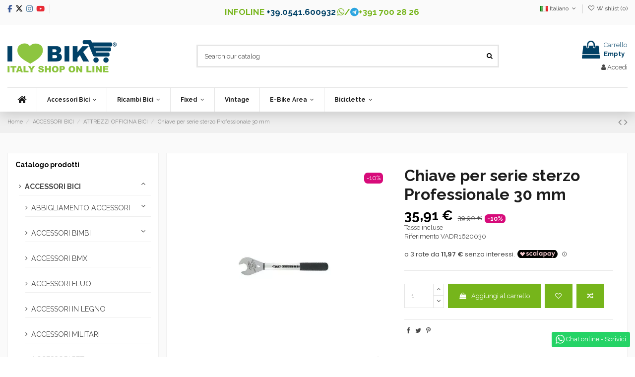

--- FILE ---
content_type: text/html; charset=utf-8
request_url: https://www.ilovebike.it/it/attrezzatura-officina/chiave-per-serie-sterzo-professionale-30-mm/
body_size: 35819
content:
<!doctype html>
<html lang="it">

<head>
    
        
  <meta charset="utf-8">


  <meta http-equiv="x-ua-compatible" content="ie=edge">



  


  
  



  <link rel="canonical" href="https://www.ilovebike.it/it/attrezzatura-officina/chiave-per-serie-sterzo-professionale-30-mm/">

  <title>Negozio on line Chiave per serie sterzo Professionale 30 mm vendita internet bici e biciclette attrezzatura</title>
  
    
  
  
    
  
  <meta name="description" content="Negozio on line Chiave per serie sterzo Professionale 30 mm vendita internet bici e biciclette attrezzatura, consulta il catalogo on line e visualizza tutti i prodotti pr la manutenzione della tua bici.">
  <meta name="keywords" content="">
    
      <link rel="canonical" href="https://www.ilovebike.it/it/attrezzatura-officina/chiave-per-serie-sterzo-professionale-30-mm/">
    

  
          <link rel="alternate" href="https://www.ilovebike.it/it/attrezzatura-officina/chiave-per-serie-sterzo-professionale-30-mm/" hreflang="it-IT">
            <link rel="alternate" href="https://www.ilovebike.it/it/attrezzatura-officina/chiave-per-serie-sterzo-professionale-30-mm/" hreflang="x-default">
                <link rel="alternate" href="https://www.ilovebike.it/en/workshop-equipment/key-for-series-steering-professional-30-mm/" hreflang="en-US">
            

  
    <script type="application/ld+json">
  {
    "@context": "https://schema.org",
    "@id": "#store-organization",
    "@type": "Organization",
    "name" : "I Love Bike",
    "url" : "https://www.ilovebike.it/it/",
  
      "logo": {
        "@type": "ImageObject",
        "url":"https://www.ilovebike.it/img/logo-1731131413.jpg"
      }
      }
</script>

<script type="application/ld+json">
  {
    "@context": "https://schema.org",
    "@type": "WebPage",
    "isPartOf": {
      "@type": "WebSite",
      "url":  "https://www.ilovebike.it/it/",
      "name": "I Love Bike"
    },
    "name": "Negozio on line Chiave per serie sterzo Professionale 30 mm vendita internet bici e biciclette attrezzatura",
    "url":  "https://www.ilovebike.it/it/attrezzatura-officina/chiave-per-serie-sterzo-professionale-30-mm/"
  }
</script>


  <script type="application/ld+json">
    {
      "@context": "https://schema.org",
      "@type": "BreadcrumbList",
      "itemListElement": [
                  {
            "@type": "ListItem",
            "position": 1,
            "name": "Home",
            "item": "https://www.ilovebike.it/it/"
          },              {
            "@type": "ListItem",
            "position": 2,
            "name": "ACCESSORI BICI",
            "item": "https://www.ilovebike.it/it/accessori-bici-e-ricambi/"
          },              {
            "@type": "ListItem",
            "position": 3,
            "name": "ATTREZZI OFFICINA BICI",
            "item": "https://www.ilovebike.it/it/attrezzatura-officina/"
          },              {
            "@type": "ListItem",
            "position": 4,
            "name": "Chiave per serie sterzo Professionale 30 mm",
            "item": "https://www.ilovebike.it/it/attrezzatura-officina/chiave-per-serie-sterzo-professionale-30-mm/"
          }          ]
    }
  </script>


  

  
    <script type="application/ld+json">
  {
    "@context": "https://schema.org/",
    "@type": "Product",
    "@id": "#product-snippet-id",
    "name": "Chiave per serie sterzo Professionale 30 mm",
    "description": "Negozio on line Chiave per serie sterzo Professionale 30 mm vendita internet bici e biciclette attrezzatura, consulta il catalogo on line e visualizza tutti i prodotti pr la manutenzione della tua bici.",
    "category": "ATTREZZI OFFICINA BICI",
    "image" :"https://www.ilovebike.it/132-home_default/chiave-per-serie-sterzo-professionale-30-mm.jpg",    "sku": "VADR1620030",
    "mpn": "VADR1620030"
        ,
    "brand": {
      "@type": "Brand",
      "name": "I Love Bike"
    }
                ,
    "offers": {
      "@type": "Offer",
      "priceCurrency": "EUR",
      "name": "Chiave per serie sterzo Professionale 30 mm",
      "price": "35.91",
      "url": "https://www.ilovebike.it/it/attrezzatura-officina/chiave-per-serie-sterzo-professionale-30-mm/",
      "priceValidUntil": "2026-02-07",
              "image": ["https://www.ilovebike.it/132-large_default/chiave-per-serie-sterzo-professionale-30-mm.jpg"],
            "sku": "VADR1620030",
      "mpn": "VADR1620030",
                    "availability": "https://schema.org/InStock",
      "seller": {
        "@type": "Organization",
        "name": "I Love Bike"
      }
    }
      }
</script>


  
    
  



    <meta property="og:type" content="product">
    <meta property="og:url" content="https://www.ilovebike.it/it/attrezzatura-officina/chiave-per-serie-sterzo-professionale-30-mm/">
    <meta property="og:title" content="Negozio on line Chiave per serie sterzo Professionale 30 mm vendita internet bici e biciclette attrezzatura">
    <meta property="og:site_name" content="I Love Bike">
    <meta property="og:description" content="Negozio on line Chiave per serie sterzo Professionale 30 mm vendita internet bici e biciclette attrezzatura, consulta il catalogo on line e visualizza tutti i prodotti pr la manutenzione della tua bici.">
            <meta property="og:image" content="https://www.ilovebike.it/132-large_default/chiave-per-serie-sterzo-professionale-30-mm.jpg">
        <meta property="og:image:width" content="800">
        <meta property="og:image:height" content="800">
    




      <meta name="viewport" content="width=device-width, initial-scale=1">
  




  <link rel="icon" type="image/vnd.microsoft.icon" href="https://www.ilovebike.it/img/favicon.ico?1731131413">
  <link rel="shortcut icon" type="image/x-icon" href="https://www.ilovebike.it/img/favicon.ico?1731131413">
    




   <link rel="stylesheet preload prefetch" href="/themes/ilovebike/assets/fonts/modern-bold-webfont.woff2" as="font" crossorigin="anonymous" type="font/woff2">
<link rel="stylesheet preload prefetch" href="/themes/ilovebike/assets/fonts/modern-medium-webfont.woff2" as="font" crossorigin="anonymous" type="font/woff2">
<link rel="stylesheet preload prefetch" href="/themes/ilovebike/assets/fonts/modern-regular-webfont.woff2" as="font" crossorigin="anonymous" type="font/woff2">
<link rel="stylesheet preload prefetch" href="/themes/ilovebike/assets/fonts/MaterialIcons-Regular.woff2" as="font" crossorigin="anonymous" type="font/woff2">

  <link rel="stylesheet" href="https://www.ilovebike.it/themes/ilovebike/assets/cache/theme-a98847398.css" type="text/css" media="all">




<!-- Preload per Font Awesome 4 -->
<link rel="preload" as="font"
      href="/themes/ilovebike/assets/css/font-awesome/fonts/fontawesome-webfont.woff?v=4.7.0"
      type="font/woff" crossorigin="anonymous">
<link rel="preload" as="font"
      href="/themes/ilovebike/assets/css/font-awesome/fonts/fontawesome-webfont.woff2?v=4.7.0"
      type="font/woff2" crossorigin="anonymous">

<link rel="preload stylesheet" as="style" href="/themes/ilovebike/assets/css/font-awesome/css/font-awesome-preload.css"
      type="text/css" crossorigin="anonymous">

<!-- Includi Font Awesome 6 -->
<link rel="preload" as="font"
      href="/themes/ilovebike/assets/css/font-awesome/webfonts/fa-brands-400.woff2"
      type="font/woff2" crossorigin="anonymous">
<link rel="stylesheet" href="/themes/ilovebike/assets/css/font-awesome/css/brands.min.css" crossorigin="anonymous">







  

  <script>
        var elementorFrontendConfig = {"isEditMode":"","stretchedSectionContainer":"","instagramToken":false,"is_rtl":false,"ajax_csfr_token_url":"https:\/\/www.ilovebike.it\/it\/module\/iqitelementor\/Actions?process=handleCsfrToken&ajax=1"};
        var iqitTheme = {"rm_sticky":"0","rm_breakpoint":0,"op_preloader":"0","cart_style":"floating","cart_confirmation":"notification","h_layout":"1","f_fixed":"","f_layout":"2","h_absolute":"0","h_sticky":"header","hw_width":"inherit","mm_content":"accordion","hm_submenu_width":"default","h_search_type":"full","pl_lazyload":true,"pl_infinity":false,"pl_rollover":true,"pl_crsl_autoplay":false,"pl_slider_ld":6,"pl_slider_d":4,"pl_slider_t":3,"pl_slider_p":2,"pp_thumbs":"bottom","pp_zoom":"modal","pp_image_layout":"carousel","pp_tabs":"tabh","pl_grid_qty":false};
        var iqitcompare = {"nbProducts":0};
        var iqitcountdown_days = "d.";
        var iqitextendedproduct = {"speed":"70","hook":"modal"};
        var iqitfdc_from = 0;
        var iqitmegamenu = {"sticky":"false","containerSelector":"#wrapper > .container"};
        var iqitwishlist = {"nbProducts":0};
        var prestashop = {"cart":{"products":[],"totals":{"total":{"type":"total","label":"Totale","amount":0,"value":"0,00\u00a0\u20ac"},"total_including_tax":{"type":"total","label":"Totale (tasse incl.)","amount":0,"value":"0,00\u00a0\u20ac"},"total_excluding_tax":{"type":"total","label":"Totale (tasse escl.)","amount":0,"value":"0,00\u00a0\u20ac"}},"subtotals":{"products":{"type":"products","label":"Totale parziale","amount":0,"value":"0,00\u00a0\u20ac"},"discounts":null,"shipping":{"type":"shipping","label":"Spedizione","amount":0,"value":""},"tax":{"type":"tax","label":"Iva inclusa","amount":0,"value":"0,00\u00a0\u20ac"}},"products_count":0,"summary_string":"0 articoli","vouchers":{"allowed":1,"added":[]},"discounts":[],"minimalPurchase":0,"minimalPurchaseRequired":""},"currency":{"id":1,"name":"Euro","iso_code":"EUR","iso_code_num":"978","sign":"\u20ac"},"customer":{"lastname":null,"firstname":null,"email":null,"birthday":null,"newsletter":null,"newsletter_date_add":null,"optin":null,"website":null,"company":null,"siret":null,"ape":null,"is_logged":false,"gender":{"type":null,"name":null},"addresses":[]},"language":{"name":"Italiano (Italian)","iso_code":"it","locale":"it-IT","language_code":"it","is_rtl":"0","date_format_lite":"d\/m\/Y","date_format_full":"d\/m\/Y H:i:s","id":1},"page":{"title":"","canonical":"https:\/\/www.ilovebike.it\/it\/attrezzatura-officina\/chiave-per-serie-sterzo-professionale-30-mm\/","meta":{"title":"Negozio on line Chiave per serie sterzo Professionale 30 mm vendita internet bici e biciclette attrezzatura","description":"Negozio on line Chiave per serie sterzo Professionale 30 mm vendita internet bici e biciclette attrezzatura, consulta il catalogo on line e visualizza tutti i prodotti pr la manutenzione della tua bici.","keywords":"","robots":"index"},"page_name":"product","body_classes":{"lang-it":true,"lang-rtl":false,"country-IT":true,"currency-EUR":true,"layout-full-width":true,"page-product":true,"tax-display-enabled":true,"product-id-126":true,"product-Chiave per serie sterzo Professionale 30 mm":true,"product-id-category-27":true,"product-id-manufacturer-0":true,"product-id-supplier-0":true,"product-available-for-order":true},"admin_notifications":[]},"shop":{"name":"I Love Bike","logo":"https:\/\/www.ilovebike.it\/img\/logo-1731131413.jpg","stores_icon":"https:\/\/www.ilovebike.it\/img\/logo_stores.png","favicon":"https:\/\/www.ilovebike.it\/img\/favicon.ico"},"urls":{"base_url":"https:\/\/www.ilovebike.it\/","current_url":"https:\/\/www.ilovebike.it\/it\/attrezzatura-officina\/chiave-per-serie-sterzo-professionale-30-mm\/","shop_domain_url":"https:\/\/www.ilovebike.it","img_ps_url":"https:\/\/www.ilovebike.it\/img\/","img_cat_url":"https:\/\/www.ilovebike.it\/img\/c\/","img_lang_url":"https:\/\/www.ilovebike.it\/img\/l\/","img_prod_url":"https:\/\/www.ilovebike.it\/img\/p\/","img_manu_url":"https:\/\/www.ilovebike.it\/img\/m\/","img_sup_url":"https:\/\/www.ilovebike.it\/img\/su\/","img_ship_url":"https:\/\/www.ilovebike.it\/img\/s\/","img_store_url":"https:\/\/www.ilovebike.it\/img\/st\/","img_col_url":"https:\/\/www.ilovebike.it\/img\/co\/","img_url":"https:\/\/www.ilovebike.it\/themes\/ilovebike\/assets\/img\/","css_url":"https:\/\/www.ilovebike.it\/themes\/ilovebike\/assets\/css\/","js_url":"https:\/\/www.ilovebike.it\/themes\/ilovebike\/assets\/js\/","pic_url":"https:\/\/www.ilovebike.it\/upload\/","pages":{"address":"https:\/\/www.ilovebike.it\/it\/indirizzo","addresses":"https:\/\/www.ilovebike.it\/it\/indirizzi","authentication":"https:\/\/www.ilovebike.it\/it\/login","cart":"https:\/\/www.ilovebike.it\/it\/carrello","category":"https:\/\/www.ilovebike.it\/it\/index.php?controller=category","cms":"https:\/\/www.ilovebike.it\/it\/index.php?controller=cms","contact":"https:\/\/www.ilovebike.it\/it\/meccanico-online","discount":"https:\/\/www.ilovebike.it\/it\/sconto","guest_tracking":"https:\/\/www.ilovebike.it\/it\/tracciatura-ospite","history":"https:\/\/www.ilovebike.it\/it\/cronologia-ordini","identity":"https:\/\/www.ilovebike.it\/it\/identita","index":"https:\/\/www.ilovebike.it\/it\/","my_account":"https:\/\/www.ilovebike.it\/it\/il-mio-account","order_confirmation":"https:\/\/www.ilovebike.it\/it\/conferma-ordine","order_detail":"https:\/\/www.ilovebike.it\/it\/index.php?controller=order-detail","order_follow":"https:\/\/www.ilovebike.it\/it\/segui-ordine","order":"https:\/\/www.ilovebike.it\/it\/ordine","order_return":"https:\/\/www.ilovebike.it\/it\/index.php?controller=order-return","order_slip":"https:\/\/www.ilovebike.it\/it\/buono-ordine","pagenotfound":"https:\/\/www.ilovebike.it\/it\/pagina-non-trovata","password":"https:\/\/www.ilovebike.it\/it\/recupero-password","pdf_invoice":"https:\/\/www.ilovebike.it\/it\/index.php?controller=pdf-invoice","pdf_order_return":"https:\/\/www.ilovebike.it\/it\/index.php?controller=pdf-order-return","pdf_order_slip":"https:\/\/www.ilovebike.it\/it\/index.php?controller=pdf-order-slip","prices_drop":"https:\/\/www.ilovebike.it\/it\/index.php?controller=prices-drop","product":"https:\/\/www.ilovebike.it\/it\/index.php?controller=product","search":"https:\/\/www.ilovebike.it\/it\/ricerca","sitemap":"https:\/\/www.ilovebike.it\/it\/mappa-del-sito","stores":"https:\/\/www.ilovebike.it\/it\/dove-siamo","supplier":"https:\/\/www.ilovebike.it\/it\/fornitore","register":"https:\/\/www.ilovebike.it\/it\/login?create_account=1","order_login":"https:\/\/www.ilovebike.it\/it\/ordine?login=1"},"alternative_langs":{"it":"https:\/\/www.ilovebike.it\/it\/attrezzatura-officina\/chiave-per-serie-sterzo-professionale-30-mm\/","en-us":"https:\/\/www.ilovebike.it\/en\/workshop-equipment\/key-for-series-steering-professional-30-mm\/"},"theme_assets":"\/themes\/ilovebike\/assets\/","actions":{"logout":"https:\/\/www.ilovebike.it\/it\/?mylogout="},"no_picture_image":{"bySize":{"small_default":{"url":"https:\/\/www.ilovebike.it\/img\/p\/it-default-small_default.jpg","width":98,"height":127},"cart_default":{"url":"https:\/\/www.ilovebike.it\/img\/p\/it-default-cart_default.jpg","width":125,"height":162},"home_default":{"url":"https:\/\/www.ilovebike.it\/img\/p\/it-default-home_default.jpg","width":236,"height":305},"medium_default":{"url":"https:\/\/www.ilovebike.it\/img\/p\/it-default-medium_default.jpg","width":452,"height":584},"large_default":{"url":"https:\/\/www.ilovebike.it\/img\/p\/it-default-large_default.jpg","width":800,"height":800}},"small":{"url":"https:\/\/www.ilovebike.it\/img\/p\/it-default-small_default.jpg","width":98,"height":127},"medium":{"url":"https:\/\/www.ilovebike.it\/img\/p\/it-default-home_default.jpg","width":236,"height":305},"large":{"url":"https:\/\/www.ilovebike.it\/img\/p\/it-default-large_default.jpg","width":800,"height":800},"legend":""}},"configuration":{"display_taxes_label":true,"display_prices_tax_incl":true,"is_catalog":false,"show_prices":true,"opt_in":{"partner":false},"quantity_discount":{"type":"discount","label":"Sconto unit\u00e0"},"voucher_enabled":1,"return_enabled":1},"field_required":[],"breadcrumb":{"links":[{"title":"Home","url":"https:\/\/www.ilovebike.it\/it\/"},{"title":"ACCESSORI BICI","url":"https:\/\/www.ilovebike.it\/it\/accessori-bici-e-ricambi\/"},{"title":"ATTREZZI OFFICINA BICI","url":"https:\/\/www.ilovebike.it\/it\/attrezzatura-officina\/"},{"title":"Chiave per serie sterzo Professionale 30 mm","url":"https:\/\/www.ilovebike.it\/it\/attrezzatura-officina\/chiave-per-serie-sterzo-professionale-30-mm\/"}],"count":4},"link":{"protocol_link":"https:\/\/","protocol_content":"https:\/\/","request_uri":"\/it\/attrezzatura-officina\/chiave-per-serie-sterzo-professionale-30-mm\/"},"time":1769157915,"static_token":"d35cc23d52769d278236e0af3f1f575e","token":"eb00d811bcda237297e490d383b7e28b","debug":false};
      </script>



  <script async src="https://www.googletagmanager.com/gtag/js?id=G-8KE1BDN7Q4"></script>
<script>
  window.dataLayer = window.dataLayer || [];
  function gtag(){dataLayer.push(arguments);}
  gtag('js', new Date());
  gtag(
    'config',
    'G-8KE1BDN7Q4',
    {
      'debug_mode':false
      , 'anonymize_ip': true                }
  );
</script>


<script type="application/ld+json">
{ "@context" : "https://schema.org",
  "@type" : "Organization",
  "legalName" : "I Love Bike",
  "description" : "RICAMBI E ACCESSORI BICICLETTA ONLINE, SCEGLI ILOVEBIKE",
  "url" : "https://www.ilovebike.it/",
  "logo" : "https://www.ilovebike.it/img/ilovebike-logo-1535468733.jpg",
  "email" : "info@ilovebike.it",
  "address" : {
    "@type" : "PostalAddress",
    "streetAddress" : "Via Malta 33, angolo via Siena",
    "addressLocality" : "Riccione",
    "addressRegion" : "Rimini",
    "addressCountry" : "Italy",
    "postalCode" : "47838"
  },
  "contactPoint" : [{
    "@type" : "ContactPoint",
    "telephone" : "+39-0541-600932",
    "contactType" : "customer service"
  }],
  "sameAs" : [
    "https://www.facebook.com/Ilovebikeshop/",    "https://www.twitter.com/ilovebikeshop/",        "https://www.youtube.com/channel/UC2xlFUDKJ7baxa0hghxEI7A/",        "https://www.instagram.com/ilovebikeshop/"    ]
}
</script>




    
            <meta property="product:pretax_price:amount" content="29.434426">
        <meta property="product:pretax_price:currency" content="EUR">
        <meta property="product:price:amount" content="35.91">
        <meta property="product:price:currency" content="EUR">
        
    

    </head>

    <body id="product" class="lang-it country-it currency-eur layout-full-width page-product tax-display-enabled product-id-126 product-chiave-per-serie-sterzo-professionale-30-mm product-id-category-27 product-id-manufacturer-0 product-id-supplier-0 product-available-for-order body-desktop-header-style-w-1       customer-not-logged">


    




    


<main id="main-page-content"  >
    
            

    <header id="header" class="desktop-header-style-w-1">
        
            
  <div class="header-banner">
    
  </div>




            <nav class="header-nav">
        <div class="container">
    
        <div class="row justify-content-between">
            <div class="col col-auto col-md left-nav">
                 <div class="d-inline-block"> 

<ul class="social-links _topbar" itemscope itemtype="https://schema.org/Organization" itemid="#store-organization">
    <li class="facebook"><a itemprop="sameAs" href="https://www.facebook.com/Ilovebikeshop" target="_blank" rel="noreferrer noopener"><i class="fa-brands fa-facebook-f"></i>	</a></li>  <li class="twitter"><a itemprop="sameAs" href="https://x.com/ilovebikeshop" target="_blank" rel="noreferrer noopener"><i class="fa-brands fa-x-twitter" aria-hidden="true"></i></a></li>  <li class="instagram"><a itemprop="sameAs" href="https://instagram.com/ilovebikeshop" target="_blank" rel="noreferrer noopener"><i class="fa-brands fa-instagram" aria-hidden="true"></i></a></li>      <li class="youtube"><a href="https://www.youtube.com/channel/UC2xlFUDKJ7baxa0hghxEI7A" target="_blank" rel="noreferrer noopener"><i class="fa-brands fa-youtube"></i></a></li>      </ul>

 </div>                             <div class="block-iqitlinksmanager block-iqitlinksmanager-2 block-links-inline d-inline-block">
            <ul>
                            </ul>
        </div>
    
            </div>
            <div class="col col-auto center-nav text-center">
                
      
    <div id="iqithtmlandbanners-block-1"  class="d-inline-block">
        <div class="rte-content d-inline-block">
            <div id="headinfo" class="d-inline-block">
<ul>
<li>INFOLINE <a href="tel:+390541600932">+39.0541.600932</a></li>
<li><i class="fa fa-whatsapp" style="color:#76b51b;"></i>/<i class="fa fa-telegram" style="color:#2ca5e0;"></i>+391 700 28 26</li>
</ul>
</div>
        </div>
    </div>


  

             </div>
            <div class="col col-auto col-md right-nav text-right">
                

<div id="language_selector" class="d-inline-block">
    <div class="language-selector-wrapper d-inline-block">
        <div class="language-selector dropdown js-dropdown">
            <a class="expand-more" data-toggle="dropdown" data-iso-code="it"><img width="16" height="11" src="https://www.ilovebike.it/img/l/1.jpg" alt="Italiano" class="img-fluid lang-flag" /> Italiano <i class="fa fa-angle-down fa-fw" aria-hidden="true"></i></a>
            <div class="dropdown-menu">
                <ul>
                                            <li  class="current" >
                            <a href="https://www.ilovebike.it/it/attrezzatura-officina/chiave-per-serie-sterzo-professionale-30-mm/" rel="alternate" hreflang="it"
                               class="dropdown-item"><img width="16" height="11" src="https://www.ilovebike.it/img/l/1.jpg" alt="Italiano" class="img-fluid lang-flag"  data-iso-code="it"/> Italiano</a>
                        </li>
                                            <li >
                            <a href="https://www.ilovebike.it/en/workshop-equipment/key-for-series-steering-professional-30-mm/" rel="alternate" hreflang="en"
                               class="dropdown-item"><img width="16" height="11" src="https://www.ilovebike.it/img/l/2.jpg" alt="English" class="img-fluid lang-flag"  data-iso-code="en"/> English</a>
                        </li>
                                    </ul>
            </div>
        </div>
    </div>
</div>
<div class="d-inline-block">
    <a href="//www.ilovebike.it/it/module/iqitwishlist/view">
        <i class="fa fa-heart-o fa-fw" aria-hidden="true"></i> Wishlist (<span
                id="iqitwishlist-nb"></span>)
    </a>
</div>

             </div>
        </div>

                        </div>
            </nav>
        



<div id="desktop-header" class="desktop-header-style-1">
    
            
<div class="header-top">
    <div id="desktop-header-container" class="container">
        <div class="row align-items-center">
                            <div class="col col-auto col-header-left">
                    <div id="desktop_logo">
                        
  <a href="https://www.ilovebike.it/it/">
    <img class="logo img-fluid"
         src="https://www.ilovebike.it/img/logo-1731131413.jpg"
                  alt="I Love Bike"
         width="220"
         height="65"
    >
  </a>

                    </div>
                    
                </div>
                <div class="col col-header-center">
                                        <!-- Block search module TOP -->

<!-- Block search module TOP -->
<div id="search_widget" class="search-widget" data-search-controller-url="https://www.ilovebike.it/it/module/iqitsearch/searchiqit">
    <form method="get" action="https://www.ilovebike.it/it/module/iqitsearch/searchiqit">
        <div class="input-group">
            <input type="text" name="s" value="" data-all-text="Show all results"
                   data-blog-text="Blog post"
                   data-product-text="Product"
                   data-brands-text="Marca"
                   autocomplete="off" autocorrect="off" autocapitalize="off" spellcheck="false"
                   placeholder="Search our catalog" class="form-control form-search-control" />
            <button type="submit" class="search-btn">
                <i class="fa fa-search"></i>
            </button>
        </div>
    </form>
</div>
<!-- /Block search module TOP -->

<!-- /Block search module TOP -->


                    
                </div>
                        <div class="col col-auto col-header-right text-right">
                                    
                                            <div id="ps-shoppingcart-wrapper">
    <div id="ps-shoppingcart"
         class="header-cart-default ps-shoppingcart dropdown">
         <div id="blockcart" class="blockcart cart-preview"
         data-refresh-url="//www.ilovebike.it/it/module/ps_shoppingcart/ajax">
        <a id="cart-toogle" class="cart-toogle header-btn header-cart-btn" data-toggle="dropdown" data-display="static">
            <i class="fa fa-shopping-bag fa-fw icon" aria-hidden="true"><span class="cart-products-count-btn  d-none">0</span></i>
            <span class="info-wrapper">
            <span class="title">Carrello</span>
            <span class="cart-toggle-details">
            <span class="text-faded cart-separator"> / </span>
                            Empty
                        </span>
            </span>
        </a>
        <div id="_desktop_blockcart-content" class="dropdown-menu-custom dropdown-menu">
    <div id="blockcart-content" class="blockcart-content" >
        <div class="cart-title">
            <span class="modal-title">Your cart</span>
            <button type="button" id="js-cart-close" class="close">
                <span>×</span>
            </button>
            <hr>
        </div>
                    <span class="no-items">Non ci sono più articoli nel tuo carrello</span>
            </div>
</div> </div>




    </div>
</div>

                                        
                
                <div id="user_info">
            <a
                href="https://www.ilovebike.it/it/il-mio-account"
                title="Accedi al tuo account cliente"
                rel="nofollow"
        ><i class="fa fa-user" aria-hidden="true"></i>
            <span>Accedi</span>
        </a>
    </div>


                
            </div>
            <div class="col-12">
                <div class="row">
                    
                </div>
            </div>
        </div>
    </div>
</div>
<div class="container iqit-megamenu-container"><div id="iqitmegamenu-wrapper" class="iqitmegamenu-wrapper iqitmegamenu-all">
	<div class="container container-iqitmegamenu">
		<div id="iqitmegamenu-horizontal" class="iqitmegamenu  clearfix" role="navigation">

						
			<nav id="cbp-hrmenu" class="cbp-hrmenu cbp-horizontal cbp-hrsub-narrow">
				<ul>
											<li id="cbp-hrmenu-tab-3"
							class="cbp-hrmenu-tab cbp-hrmenu-tab-3 cbp-onlyicon ">
							<a href="https://www.ilovebike.it/it/" class="nav-link" 
										>
										

										<span class="cbp-tab-title"> <i
												class="icon fa fa-home cbp-mainlink-icon"></i>
											</span>
																			</a>
																</li>
												<li id="cbp-hrmenu-tab-4"
							class="cbp-hrmenu-tab cbp-hrmenu-tab-4  cbp-has-submeu">
							<a href="https://www.ilovebike.it/it/accessori-bici-e-ricambi/" class="nav-link" 
										>
										

										<span class="cbp-tab-title">
											Accessori Bici											<i class="fa fa-angle-down cbp-submenu-aindicator"></i></span>
																			</a>
																			<div class="cbp-hrsub col-7">
											<div class="cbp-hrsub-inner">
												<div class="container iqitmegamenu-submenu-container">
													
																																													




<div class="row menu_row menu-element  first_rows menu-element-id-1">
                

                                                




    <div class="col-4 cbp-menu-column cbp-menu-element menu-element-id-3 ">
        <div class="cbp-menu-column-inner">
                        
                
                
                    
                                                    <ul class="cbp-links cbp-category-tree">
                                                                                                            <li class="cbp-hrsub-haslevel2">
                                            <div class="cbp-category-link-w">
                                                <a href="https://www.ilovebike.it/it/abbigliamento-accessori/">ABBIGLIAMENTO ACCESSORI</a>

                                                                                                    
    <ul class="cbp-hrsub-level2"><li ><div class="cbp-category-link-w"><a href="https://www.ilovebike.it/it/abbigliamento-ciclismo-estivo/">ABBIGLIAMENTO ESTIVO</a></div></li><li ><div class="cbp-category-link-w"><a href="https://www.ilovebike.it/it/abbigliamento-invernale-ciclismo/">ABBIGLIAMENTO INVERNALE</a></div></li><li ><div class="cbp-category-link-w"><a href="https://www.ilovebike.it/it/anti-pioggia-e-freddo-accessori-per-bici-on-line/">ANTI PIOGGIA E FREDDO</a></div></li><li ><div class="cbp-category-link-w"><a href="https://www.ilovebike.it/it/cappello-ciclismo/">CAPPELLINI CICLISMO</a></div></li><li ><div class="cbp-category-link-w"><a href="https://www.ilovebike.it/it/guanti-per-bicicletta/">GUANTI </a></div></li></ul>

                                                                                            </div>
                                        </li>
                                                                                                                                                <li class="cbp-hrsub-haslevel2">
                                            <div class="cbp-category-link-w">
                                                <a href="https://www.ilovebike.it/it/accessori-bimbi/">ACCESSORI BIMBI</a>

                                                                                                    
    <ul class="cbp-hrsub-level2"><li ><div class="cbp-category-link-w"><a href="https://www.ilovebike.it/it/banderine-bimbo/">BANDIERINE BIMBO</a></div></li><li ><div class="cbp-category-link-w"><a href="https://www.ilovebike.it/it/campanelli-bimbo/">CAMPANELLI BIMBO</a></div></li><li ><div class="cbp-category-link-w"><a href="https://www.ilovebike.it/it/caschi-bambino/">CASCHI BAMBINO</a></div></li><li ><div class="cbp-category-link-w"><a href="https://www.ilovebike.it/it/cestini-bimba/">CESTINI BIMBA</a></div></li><li ><div class="cbp-category-link-w"><a href="https://www.ilovebike.it/it/ruotine-stabilizzatori/">COPERTONI E STABILIZZATORI</a></div></li></ul>

                                                                                            </div>
                                        </li>
                                                                                                                                                <li >
                                            <div class="cbp-category-link-w">
                                                <a href="https://www.ilovebike.it/it/accessori-bmx/">ACCESSORI BMX</a>

                                                                                            </div>
                                        </li>
                                                                                                                                                <li >
                                            <div class="cbp-category-link-w">
                                                <a href="https://www.ilovebike.it/it/accessori-bici-fluo-e-ricambi-bicicletta-fluorescenti-fixed-single-speed-shop-on-line-vendita/">ACCESSORI FLUO</a>

                                                                                            </div>
                                        </li>
                                                                                                                                                <li >
                                            <div class="cbp-category-link-w">
                                                <a href="https://www.ilovebike.it/it/accessori-bici-in-legno-on-line-shop-vendita/">ACCESSORI IN LEGNO</a>

                                                                                            </div>
                                        </li>
                                                                                                                                                <li >
                                            <div class="cbp-category-link-w">
                                                <a href="https://www.ilovebike.it/it/accessori-militari-per-bicicletta-shop-selle-telai-manopole-borse-mimetiche-e-camouflage-on-line/">ACCESSORI MILITARI</a>

                                                                                            </div>
                                        </li>
                                                                                                                                                <li >
                                            <div class="cbp-category-link-w">
                                                <a href="https://www.ilovebike.it/it/accessori-pet/">ACCESSORI PET</a>

                                                                                            </div>
                                        </li>
                                                                                                                                                <li >
                                            <div class="cbp-category-link-w">
                                                <a href="https://www.ilovebike.it/it/attrezzatura-officina/">ATTREZZI OFFICINA BICI</a>

                                                                                            </div>
                                        </li>
                                                                                                                                                <li >
                                            <div class="cbp-category-link-w">
                                                <a href="https://www.ilovebike.it/it/borracce-portaborracce/">BORRACCE</a>

                                                                                            </div>
                                        </li>
                                                                                                                                                <li class="cbp-hrsub-haslevel2">
                                            <div class="cbp-category-link-w">
                                                <a href="https://www.ilovebike.it/it/borse/">BORSE BICI</a>

                                                                                                    
    <ul class="cbp-hrsub-level2"><li ><div class="cbp-category-link-w"><a href="https://www.ilovebike.it/it/borse-cicloturismo/">BORSE CICLOTURISMO</a></div></li><li ><div class="cbp-category-link-w"><a href="https://www.ilovebike.it/it/borse-posteriori/">BORSE POSTERIORI</a></div></li><li ><div class="cbp-category-link-w"><a href="https://www.ilovebike.it/it/borsetteria/">BORSETTERIA</a></div></li><li ><div class="cbp-category-link-w"><a href="https://www.ilovebike.it/it/borsine/">BORSINE IN PELLE</a></div></li><li ><div class="cbp-category-link-w"><a href="https://www.ilovebike.it/it/portacamera-bici/">PORTACAMERA</a></div></li></ul>

                                                                                            </div>
                                        </li>
                                                                                                                                                <li >
                                            <div class="cbp-category-link-w">
                                                <a href="https://www.ilovebike.it/it/campanelli-bici/">CAMPANELLI BICI</a>

                                                                                            </div>
                                        </li>
                                                                                                </ul>
                                            
                
            

            
            </div>    </div>
                                    




    <div class="col-4 cbp-menu-column cbp-menu-element menu-element-id-4 ">
        <div class="cbp-menu-column-inner">
                        
                
                
                    
                                                    <ul class="cbp-links cbp-category-tree">
                                                                                                            <li class="cbp-hrsub-haslevel2">
                                            <div class="cbp-category-link-w">
                                                <a href="https://www.ilovebike.it/it/caschi-corsa/">CASCHI </a>

                                                                                                    
    <ul class="cbp-hrsub-level2"><li ><div class="cbp-category-link-w"><a href="https://www.ilovebike.it/it/caschi-bimbo-online-mtb-corsa-baby/">CASCHI BIMBO</a></div></li><li ><div class="cbp-category-link-w"><a href="https://www.ilovebike.it/it/caschi-city-per-bici-online-shop/">CASCHI CITY</a></div></li><li ><div class="cbp-category-link-w"><a href="https://www.ilovebike.it/it/caschi-corsa-bdc-vendita-online/">CASCHI CORSA</a></div></li><li ><div class="cbp-category-link-w"><a href="https://www.ilovebike.it/it/caschi-mtb-bici-shop/">CASCHI MTB</a></div></li></ul>

                                                                                            </div>
                                        </li>
                                                                                                                                                <li class="cbp-hrsub-haslevel2">
                                            <div class="cbp-category-link-w">
                                                <a href="https://www.ilovebike.it/it/cestini/">CESTINI BICICLETTA</a>

                                                                                                    
    <ul class="cbp-hrsub-level2"><li ><div class="cbp-category-link-w"><a href="https://www.ilovebike.it/it/accessori-per-cestino-bici/">ACCESSORI CESTINO</a></div></li><li ><div class="cbp-category-link-w"><a href="https://www.ilovebike.it/it/cestini-a-cassetta-per-bicicletta/">CESTINI A CASSETTA</a></div></li><li ><div class="cbp-category-link-w"><a href="https://www.ilovebike.it/it/cestini-classici-in-ferro/">CESTINI CLASSICI</a></div></li><li ><div class="cbp-category-link-w"><a href="https://www.ilovebike.it/it/cestini-colorati-per-bici/">CESTINI COLORATI</a></div></li><li ><div class="cbp-category-link-w"><a href="https://www.ilovebike.it/it/cestini-vimini-bicicletta/">CESTINI VIMINI</a></div></li></ul>

                                                                                            </div>
                                        </li>
                                                                                                                                                <li >
                                            <div class="cbp-category-link-w">
                                                <a href="https://www.ilovebike.it/it/ciclocomputer/">CICLOCOMPUTER E CARDIO</a>

                                                                                            </div>
                                        </li>
                                                                                                                                                <li >
                                            <div class="cbp-category-link-w">
                                                <a href="https://www.ilovebike.it/it/coprisella/">COPRISELLA</a>

                                                                                            </div>
                                        </li>
                                                                                                                                                <li >
                                            <div class="cbp-category-link-w">
                                                <a href="https://www.ilovebike.it/it/kit-accessori-bici-vintage-retro-online-store/">KIT ACCESSORI BICI</a>

                                                                                            </div>
                                        </li>
                                                                                                                                                <li >
                                            <div class="cbp-category-link-w">
                                                <a href="https://www.ilovebike.it/it/libreria-bici-on-line-shop-vendita-libri-ciclismo/">LIBRERIA BICI</a>

                                                                                            </div>
                                        </li>
                                                                                                                                                <li >
                                            <div class="cbp-category-link-w">
                                                <a href="https://www.ilovebike.it/it/lubrificanti/">LIQUIDI E LUBRIFICANTI</a>

                                                                                            </div>
                                        </li>
                                                                                                                                                <li class="cbp-hrsub-haslevel2">
                                            <div class="cbp-category-link-w">
                                                <a href="https://www.ilovebike.it/it/lucchetti/">LUCCHETTI</a>

                                                                                                    
    <ul class="cbp-hrsub-level2"><li ><div class="cbp-category-link-w"><a href="https://www.ilovebike.it/it/lucchetti-al-telaio/">LUCCHETTI AL TELAIO</a></div></li><li ><div class="cbp-category-link-w"><a href="https://www.ilovebike.it/it/lucchetti-classici/">LUCCHETTI CLASSICI</a></div></li></ul>

                                                                                            </div>
                                        </li>
                                                                                                                                                <li class="cbp-hrsub-haslevel2">
                                            <div class="cbp-category-link-w">
                                                <a href="https://www.ilovebike.it/it/luci-fanali-riflettori/">LUCI - FANALI - RIFLETTORI</a>

                                                                                                    
    <ul class="cbp-hrsub-level2"><li ><div class="cbp-category-link-w"><a href="https://www.ilovebike.it/it/catadiottri/">CATADIOTTRI</a></div></li><li ><div class="cbp-category-link-w"><a href="https://www.ilovebike.it/it/dinamo-e-accessori/">DINAMO E ACCESSORI</a></div></li><li ><div class="cbp-category-link-w"><a href="https://www.ilovebike.it/it/fanali-a-led/">FANALI A LED</a></div></li><li ><div class="cbp-category-link-w"><a href="https://www.ilovebike.it/it/fanali-vintage-retro/">FANALI VINTAGE-RETRO</a></div></li><li ><div class="cbp-category-link-w"><a href="https://www.ilovebike.it/it/luci-per-bambini/">LUCI PER BAMBINI</a></div></li><li ><div class="cbp-category-link-w"><a href="https://www.ilovebike.it/it/riflettori/">RIFLETTORI</a></div></li></ul>

                                                                                            </div>
                                        </li>
                                                                                                                                                <li >
                                            <div class="cbp-category-link-w">
                                                <a href="https://www.ilovebike.it/it/occhiali-ciclismo/">OCCHIALI CICLISMO</a>

                                                                                            </div>
                                        </li>
                                                                                                                                                <li >
                                            <div class="cbp-category-link-w">
                                                <a href="https://www.ilovebike.it/it/parabrezza/">PARABREZZA</a>

                                                                                            </div>
                                        </li>
                                                                                                </ul>
                                            
                
            

            
            </div>    </div>
                                    




    <div class="col-4 cbp-menu-column cbp-menu-element menu-element-id-5 ">
        <div class="cbp-menu-column-inner">
                        
                
                
                    
                                                    <ul class="cbp-links cbp-category-tree">
                                                                                                            <li >
                                            <div class="cbp-category-link-w">
                                                <a href="https://www.ilovebike.it/it/parapalto-e-retine/">PARAPALTO&#039; E RETINE</a>

                                                                                            </div>
                                        </li>
                                                                                                                                                <li >
                                            <div class="cbp-category-link-w">
                                                <a href="https://www.ilovebike.it/it/pompa-bicicletta/">POMPA BICICLETTA</a>

                                                                                            </div>
                                        </li>
                                                                                                                                                <li >
                                            <div class="cbp-category-link-w">
                                                <a href="https://www.ilovebike.it/it/porta-ciclo/">PORTA CICLO</a>

                                                                                            </div>
                                        </li>
                                                                                                                                                <li >
                                            <div class="cbp-category-link-w">
                                                <a href="https://www.ilovebike.it/it/portaborracce/">PORTABORRACCE</a>

                                                                                            </div>
                                        </li>
                                                                                                                                                <li >
                                            <div class="cbp-category-link-w">
                                                <a href="https://www.ilovebike.it/it/portapacchi/">PORTAPACCHI</a>

                                                                                            </div>
                                        </li>
                                                                                                                                                <li class="cbp-hrsub-haslevel2">
                                            <div class="cbp-category-link-w">
                                                <a href="https://www.ilovebike.it/it/seggiolini/">SEGGIOLINO BICI</a>

                                                                                                    
    <ul class="cbp-hrsub-level2"><li ><div class="cbp-category-link-w"><a href="https://www.ilovebike.it/it/seggiolino-bici-anteriore/">SEGGIOLINO ANTERIORE</a></div></li><li ><div class="cbp-category-link-w"><a href="https://www.ilovebike.it/it/seggiolino-bici-posteriore/">SEGGIOLINO POSTERIORE</a></div></li></ul>

                                                                                            </div>
                                        </li>
                                                                                                                                                <li class="cbp-hrsub-haslevel2">
                                            <div class="cbp-category-link-w">
                                                <a href="https://www.ilovebike.it/it/selle/">SELLE</a>

                                                                                                    
    <ul class="cbp-hrsub-level2"><li ><div class="cbp-category-link-w"><a href="https://www.ilovebike.it/it/selle-bimbo/">SELLE BIMBO</a></div></li><li ><div class="cbp-category-link-w"><a href="https://www.ilovebike.it/it/selle-brooks-e-accessori/">SELLE BROOKS E ACCESSORI</a></div></li><li ><div class="cbp-category-link-w"><a href="https://www.ilovebike.it/it/selle-city/">SELLE CITY</a></div></li><li ><div class="cbp-category-link-w"><a href="https://www.ilovebike.it/it/selle-classiche/">SELLE CLASSICHE</a></div></li><li ><div class="cbp-category-link-w"><a href="https://www.ilovebike.it/it/selle-corsa/">SELLE CORSA</a></div></li><li ><div class="cbp-category-link-w"><a href="https://www.ilovebike.it/it/selle-mtb/">SELLE MTB</a></div></li><li ><div class="cbp-category-link-w"><a href="https://www.ilovebike.it/it/selle-vintage-colorate/">SELLE VINTAGE-COLORATE</a></div></li></ul>

                                                                                            </div>
                                        </li>
                                                                                                                                                <li >
                                            <div class="cbp-category-link-w">
                                                <a href="https://www.ilovebike.it/it/servizi/">SERVIZI</a>

                                                                                            </div>
                                        </li>
                                                                                                                                                <li >
                                            <div class="cbp-category-link-w">
                                                <a href="https://www.ilovebike.it/it/specchietti-bici/">SPECCHIETTI BICI</a>

                                                                                            </div>
                                        </li>
                                                                                                </ul>
                                            
                
            

            
            </div>    </div>
                            
                </div>
																															




<div class="row menu_row menu-element  first_rows menu-element-id-2">
                

            
                </div>
																													
																									</div>
											</div>
										</div>
																</li>
												<li id="cbp-hrmenu-tab-5"
							class="cbp-hrmenu-tab cbp-hrmenu-tab-5  cbp-has-submeu">
							<a href="https://www.ilovebike.it/it/ricambi-bici/" class="nav-link" 
										>
										

										<span class="cbp-tab-title">
											Ricambi Bici											<i class="fa fa-angle-down cbp-submenu-aindicator"></i></span>
																			</a>
																			<div class="cbp-hrsub col-7">
											<div class="cbp-hrsub-inner">
												<div class="container iqitmegamenu-submenu-container">
													
																																													




<div class="row menu_row menu-element  first_rows menu-element-id-1">
                

                                                




    <div class="col-4 cbp-menu-column cbp-menu-element menu-element-id-3 ">
        <div class="cbp-menu-column-inner">
                        
                
                
                    
                                                    <ul class="cbp-links cbp-category-tree">
                                                                                                            <li >
                                            <div class="cbp-category-link-w">
                                                <a href="https://www.ilovebike.it/it/appendici-manubrio/">APPENDICI MANUBRIO</a>

                                                                                            </div>
                                        </li>
                                                                                                                                                <li >
                                            <div class="cbp-category-link-w">
                                                <a href="https://www.ilovebike.it/it/attacchi-manubrio/">ATTACCHI MANUBRIO</a>

                                                                                            </div>
                                        </li>
                                                                                                                                                <li >
                                            <div class="cbp-category-link-w">
                                                <a href="https://www.ilovebike.it/it/batticatena/">BATTICATENA</a>

                                                                                            </div>
                                        </li>
                                                                                                                                                <li class="cbp-hrsub-haslevel2">
                                            <div class="cbp-category-link-w">
                                                <a href="https://www.ilovebike.it/it/cambio-per-biciclette/">CAMBIO</a>

                                                                                                    
    <ul class="cbp-hrsub-level2"><li ><div class="cbp-category-link-w"><a href="https://www.ilovebike.it/it/cambi-corsa-per-biciclette/">CAMBI CORSA E CITY</a></div></li><li ><div class="cbp-category-link-w"><a href="https://www.ilovebike.it/it/cambi-mtb/">CAMBI MTB</a></div></li><li ><div class="cbp-category-link-w"><a href="https://www.ilovebike.it/it/comandi-per-cambio/">COMANDI PER CAMBIO </a></div></li><li ><div class="cbp-category-link-w"><a href="https://www.ilovebike.it/it/deragliatori-per-cambio-bicicletta/">DERAGLIATORI </a></div></li><li ><div class="cbp-category-link-w"><a href="https://www.ilovebike.it/it/pendini-cambio/">PENDINI CAMBIO</a></div></li></ul>

                                                                                            </div>
                                        </li>
                                                                                                                                                <li class="cbp-hrsub-haslevel2">
                                            <div class="cbp-category-link-w">
                                                <a href="https://www.ilovebike.it/it/camere-daria/">CAMERE D ARIA</a>

                                                                                                    
    <ul class="cbp-hrsub-level2"><li ><div class="cbp-category-link-w"><a href="https://www.ilovebike.it/it/camere-daria-autosigillanti-antiforo/">CAMERE D ARIA AUTOSIGILLANTI ANTIFORO </a></div></li><li ><div class="cbp-category-link-w"><a href="https://www.ilovebike.it/it/camere-daria-bici-corsa/">CAMERE D ARIA BICI CORSA</a></div></li><li ><div class="cbp-category-link-w"><a href="https://www.ilovebike.it/it/camere-daria-city-bike/">CAMERE D ARIA CITY BIKE</a></div></li><li ><div class="cbp-category-link-w"><a href="https://www.ilovebike.it/it/camere-d-aria-da-12-a-24/">CAMERE D ARIA DA 12 A 24 </a></div></li><li ><div class="cbp-category-link-w"><a href="https://www.ilovebike.it/it/camere-daria-mtb/">CAMERE D ARIA MTB-FAT BIKE</a></div></li><li ><div class="cbp-category-link-w"><a href="https://www.ilovebike.it/it/camere-daria-per-carrelli-e-carriole/">CAMERE D ARIA PER CARRELLI E CARRIOLE</a></div></li><li ><div class="cbp-category-link-w"><a href="https://www.ilovebike.it/it/camere-daria-per-carrozzine-disabili/">CAMERE D ARIA PER CARROZZINE DISABILI</a></div></li><li ><div class="cbp-category-link-w"><a href="https://www.ilovebike.it/it/camere-daria-valvola-48-60-80-mm/">CAMERE D ARIA VALVOLA 48-60-80 mm</a></div></li><li ><div class="cbp-category-link-w"><a href="https://www.ilovebike.it/it/camere-daria-bici-elettriche/">CAMERE DARIA BICI ELETTRICHE</a></div></li><li ><div class="cbp-category-link-w"><a href="https://www.ilovebike.it/it/camere-d-aria-monopattino-online-shop-ricambi/">CAMERE D ARIA MONOPATTINO</a></div></li><li ><div class="cbp-category-link-w"><a href="https://www.ilovebike.it/it/pezze-e-mastice/">PEZZE E MASTICE</a></div></li></ul>

                                                                                            </div>
                                        </li>
                                                                                                                                                <li >
                                            <div class="cbp-category-link-w">
                                                <a href="https://www.ilovebike.it/it/carter-it/">CARTER</a>

                                                                                            </div>
                                        </li>
                                                                                                                                                <li >
                                            <div class="cbp-category-link-w">
                                                <a href="https://www.ilovebike.it/it/catene/">CATENE</a>

                                                                                            </div>
                                        </li>
                                                                                                                                                <li >
                                            <div class="cbp-category-link-w">
                                                <a href="https://www.ilovebike.it/it/cavalletti/">CAVALLETTI</a>

                                                                                            </div>
                                        </li>
                                                                                                                                                <li class="cbp-hrsub-haslevel2">
                                            <div class="cbp-category-link-w">
                                                <a href="https://www.ilovebike.it/it/copertoni/">COPERTONI</a>

                                                                                                    
    <ul class="cbp-hrsub-level2"><li ><div class="cbp-category-link-w"><a href="https://www.ilovebike.it/it/copertoni-antiforo/">COPERTONI ANTIFORO</a></div></li><li ><div class="cbp-category-link-w"><a href="https://www.ilovebike.it/it/copertoni-city-bike/">COPERTONI CITY BIKE</a></div></li><li ><div class="cbp-category-link-w"><a href="https://www.ilovebike.it/it/copertoni-colorati-it/">COPERTONI COLORATI</a></div></li><li ><div class="cbp-category-link-w"><a href="https://www.ilovebike.it/it/copertoni-corsa-strada/">COPERTONI CORSA-STRADA</a></div></li><li ><div class="cbp-category-link-w"><a href="https://www.ilovebike.it/it/copertoni-mtb/">COPERTONI MTB</a></div></li><li ><div class="cbp-category-link-w"><a href="https://www.ilovebike.it/it/copertoni-tradizionali/">COPERTONI TRADIZIONALI</a></div></li><li ><div class="cbp-category-link-w"><a href="https://www.ilovebike.it/it/copertoni-monopattino-vendita-online-prezzo-ricambi/">COPERTONI MONOPATTINO</a></div></li><li ><div class="cbp-category-link-w"><a href="https://www.ilovebike.it/it/gomme-piene/">GOMME PIENE</a></div></li><li ><div class="cbp-category-link-w"><a href="https://www.ilovebike.it/it/pezze-mastice/">PEZZE MASTICE</a></div></li><li ><div class="cbp-category-link-w"><a href="https://www.ilovebike.it/it/tubolari/">TUBOLARI</a></div></li><li ><div class="cbp-category-link-w"><a href="https://www.ilovebike.it/it/tubeless/">TUBELESS</a></div></li></ul>

                                                                                            </div>
                                        </li>
                                                                                                                                                <li >
                                            <div class="cbp-category-link-w">
                                                <a href="https://www.ilovebike.it/it/copertoni-carrozzine-disabili-carrelli/">COPERTONI CARROZZINE </a>

                                                                                            </div>
                                        </li>
                                                                                                </ul>
                                            
                
            

            
            </div>    </div>
                                    




    <div class="col-4 cbp-menu-column cbp-menu-element menu-element-id-6 ">
        <div class="cbp-menu-column-inner">
                        
                
                
                    
                                                    <ul class="cbp-links cbp-category-tree">
                                                                                                            <li class="cbp-hrsub-haslevel2">
                                            <div class="cbp-category-link-w">
                                                <a href="https://www.ilovebike.it/it/cuscinetti-per-bicicletta-serie-sterzo-movimento-centrale-mozzo/">CUSCINETTI</a>

                                                                                                    
    <ul class="cbp-hrsub-level2"><li ><div class="cbp-category-link-w"><a href="https://www.ilovebike.it/it/movimento-centrale-cuscinetti-bici/">MOVIMENTO CENTRALE CUSCINETTI</a></div></li><li ><div class="cbp-category-link-w"><a href="https://www.ilovebike.it/it/mozzi-per-bici/">MOZZI</a></div></li><li ><div class="cbp-category-link-w"><a href="https://www.ilovebike.it/it/serie-sterzo-it/">SERIE STERZO</a></div></li></ul>

                                                                                            </div>
                                        </li>
                                                                                                                                                <li >
                                            <div class="cbp-category-link-w">
                                                <a href="https://www.ilovebike.it/it/fat-bike-accessori-ricambi-componeti-bicicletta-vendita-on-line/">FAT BIKE</a>

                                                                                            </div>
                                        </li>
                                                                                                                                                <li >
                                            <div class="cbp-category-link-w">
                                                <a href="https://www.ilovebike.it/it/fili-freno-e-guaine-bicicletta-ricambi-accessori-bike/">FILI E GUAINE</a>

                                                                                            </div>
                                        </li>
                                                                                                                                                <li >
                                            <div class="cbp-category-link-w">
                                                <a href="https://www.ilovebike.it/it/forcelle-per-bici-accessori-ricambi-on-line-shop-bike/">FORCELLE </a>

                                                                                            </div>
                                        </li>
                                                                                                                                                <li class="cbp-hrsub-haslevel2">
                                            <div class="cbp-category-link-w">
                                                <a href="https://www.ilovebike.it/it/freneria-it/">FRENERIA</a>

                                                                                                    
    <ul class="cbp-hrsub-level2"><li ><div class="cbp-category-link-w"><a href="https://www.ilovebike.it/it/freni-a-bacchetta/">FRENI A BACCHETTA</a></div></li><li ><div class="cbp-category-link-w"><a href="https://www.ilovebike.it/it/freni-a-disco/">FRENI A DISCO</a></div></li><li ><div class="cbp-category-link-w"><a href="https://www.ilovebike.it/it/freni-classici/">FRENI CLASSICI</a></div></li><li ><div class="cbp-category-link-w"><a href="https://www.ilovebike.it/it/freni-corsa/">FRENI CORSA</a></div></li><li ><div class="cbp-category-link-w"><a href="https://www.ilovebike.it/it/freni-mtb-bmx/">FRENI MTB-BMX</a></div></li><li ><div class="cbp-category-link-w"><a href="https://www.ilovebike.it/it/leve-freno/">LEVE FRENO</a></div></li><li ><div class="cbp-category-link-w"><a href="https://www.ilovebike.it/it/pastigle-freni-a-disco/">PASTIGLE FRENI A DISCO</a></div></li><li ><div class="cbp-category-link-w"><a href="https://www.ilovebike.it/it/pattini-freno/">PATTINI FRENO</a></div></li><li ><div class="cbp-category-link-w"><a href="https://www.ilovebike.it/it/ricambi-freno/">RICAMBI FRENO</a></div></li></ul>

                                                                                            </div>
                                        </li>
                                                                                                                                                <li >
                                            <div class="cbp-category-link-w">
                                                <a href="https://www.ilovebike.it/it/guarniture/">GUARNITURE</a>

                                                                                            </div>
                                        </li>
                                                                                                                                                <li class="cbp-hrsub-haslevel2">
                                            <div class="cbp-category-link-w">
                                                <a href="https://www.ilovebike.it/it/manopole-bici/">MANOPOLE BICI</a>

                                                                                                    
    <ul class="cbp-hrsub-level2"><li ><div class="cbp-category-link-w"><a href="https://www.ilovebike.it/it/manopola-bicicletta/">MANOPOLE CITY</a></div></li><li ><div class="cbp-category-link-w"><a href="https://www.ilovebike.it/it/manopole-fixed-prezzo/">MANOPOLE FIXED</a></div></li><li ><div class="cbp-category-link-w"><a href="https://www.ilovebike.it/it/manopola-mtb/">MANOPOLE MTB</a></div></li><li ><div class="cbp-category-link-w"><a href="https://www.ilovebike.it/it/manopole-bici-vintage-shop-retro-bicicletta/">MANOPOLE VINTAGE</a></div></li></ul>

                                                                                            </div>
                                        </li>
                                                                                                                                                <li >
                                            <div class="cbp-category-link-w">
                                                <a href="https://www.ilovebike.it/it/manubri-biciclette/">MANUBRI </a>

                                                                                            </div>
                                        </li>
                                                                                                                                                <li >
                                            <div class="cbp-category-link-w">
                                                <a href="https://www.ilovebike.it/it/movimento-centrale-cuscinetto-per-bici/">MOVIMENTO CENTRALE</a>

                                                                                            </div>
                                        </li>
                                                                                                                                                <li >
                                            <div class="cbp-category-link-w">
                                                <a href="https://www.ilovebike.it/it/mozzi-ruota/">MOZZI RUOTA E PERNI</a>

                                                                                            </div>
                                        </li>
                                                                                                </ul>
                                            
                
            

            
            </div>    </div>
                                    




    <div class="col-4 cbp-menu-column cbp-menu-element menu-element-id-7 ">
        <div class="cbp-menu-column-inner">
                        
                
                
                    
                                                    <ul class="cbp-links cbp-category-tree">
                                                                                                            <li >
                                            <div class="cbp-category-link-w">
                                                <a href="https://www.ilovebike.it/it/nastri/">NASTRI MANUBRIO</a>

                                                                                            </div>
                                        </li>
                                                                                                                                                <li >
                                            <div class="cbp-category-link-w">
                                                <a href="https://www.ilovebike.it/it/parafanghi-bici/">PARAFANGHI </a>

                                                                                            </div>
                                        </li>
                                                                                                                                                <li class="cbp-hrsub-haslevel2">
                                            <div class="cbp-category-link-w">
                                                <a href="https://www.ilovebike.it/it/pedali/">PEDALI</a>

                                                                                                    
    <ul class="cbp-hrsub-level2"><li ><div class="cbp-category-link-w"><a href="https://www.ilovebike.it/it/pedali-bmx-free-stile/">PEDALI BMX-FREE STILE</a></div></li><li ><div class="cbp-category-link-w"><a href="https://www.ilovebike.it/it/pedali-city-bike/">PEDALI CITY BIKE</a></div></li><li ><div class="cbp-category-link-w"><a href="https://www.ilovebike.it/it/pedali-classici/">PEDALI CLASSICI</a></div></li><li ><div class="cbp-category-link-w"><a href="https://www.ilovebike.it/it/pedali-corsa/">PEDALI CORSA</a></div></li><li ><div class="cbp-category-link-w"><a href="https://www.ilovebike.it/it/pedali-mtb/">PEDALI MTB</a></div></li><li ><div class="cbp-category-link-w"><a href="https://www.ilovebike.it/it/pedali-vintage-retro/">PEDALI VINTAGE-RETRO</a></div></li><li ><div class="cbp-category-link-w"><a href="https://www.ilovebike.it/it/puntapiedi-e-cinturini/">PUNTAPIEDI E CINTURINI</a></div></li><li ><div class="cbp-category-link-w"><a href="https://www.ilovebike.it/it/tacchetti-pedali/">TACCHETTI PEDALI</a></div></li></ul>

                                                                                            </div>
                                        </li>
                                                                                                                                                <li >
                                            <div class="cbp-category-link-w">
                                                <a href="https://www.ilovebike.it/it/pedivelle/">PEDIVELLE</a>

                                                                                            </div>
                                        </li>
                                                                                                                                                <li >
                                            <div class="cbp-category-link-w">
                                                <a href="https://www.ilovebike.it/it/reggisella/">REGGISELLA E COLLARINI</a>

                                                                                            </div>
                                        </li>
                                                                                                                                                <li class="cbp-hrsub-haslevel2">
                                            <div class="cbp-category-link-w">
                                                <a href="https://www.ilovebike.it/it/ruote/">RUOTE</a>

                                                                                                    
    <ul class="cbp-hrsub-level2"><li ><div class="cbp-category-link-w"><a href="https://www.ilovebike.it/it/cerchi-per-ruote-bicicletta/">CERCHI</a></div></li><li ><div class="cbp-category-link-w"><a href="https://www.ilovebike.it/it/pignoni-distanziali-ghiere/">PIGNONI DISTANZIALI GHIERE </a></div></li><li ><div class="cbp-category-link-w"><a href="https://www.ilovebike.it/it/raggi-ruote/">RAGGI RUOTE</a></div></li><li ><div class="cbp-category-link-w"><a href="https://www.ilovebike.it/it/ruote-complete-per-bicicletta-accessori/">RUOTE COMPLETE </a></div></li><li ><div class="cbp-category-link-w"><a href="https://www.ilovebike.it/it/ruota-libera-a-cassetta/">RUOTA LIBERA A CASSETTA </a></div></li><li ><div class="cbp-category-link-w"><a href="https://www.ilovebike.it/it/ruote-libere-a-filetto/">RUOTE LIBERE A FILETTO </a></div></li><li ><div class="cbp-category-link-w"><a href="https://www.ilovebike.it/it/ruote-libere-semplici/">RUOTE LIBERE SEMPLICI </a></div></li></ul>

                                                                                            </div>
                                        </li>
                                                                                                                                                <li >
                                            <div class="cbp-category-link-w">
                                                <a href="https://www.ilovebike.it/it/sterzi-per-bicicletta-ricambi/">STERZI </a>

                                                                                            </div>
                                        </li>
                                                                                                                                                <li class="cbp-hrsub-haslevel2">
                                            <div class="cbp-category-link-w">
                                                <a href="https://www.ilovebike.it/it/telai/">TELAI</a>

                                                                                                    
    <ul class="cbp-hrsub-level2"><li ><div class="cbp-category-link-w"><a href="https://www.ilovebike.it/it/telai-bici-pieghevoli/">TELAI BICI PIEGHEVOLI</a></div></li><li ><div class="cbp-category-link-w"><a href="https://www.ilovebike.it/it/telai-scatto-fisso/">TELAI SCATTO FISSO</a></div></li></ul>

                                                                                            </div>
                                        </li>
                                                                                                </ul>
                                            
                
            

            
            </div>    </div>
                            
                </div>
																															




<div class="row menu_row menu-element  first_rows menu-element-id-2">
                

            
                </div>
																													
																									</div>
											</div>
										</div>
																</li>
												<li id="cbp-hrmenu-tab-6"
							class="cbp-hrmenu-tab cbp-hrmenu-tab-6  cbp-has-submeu">
							<a href="https://www.ilovebike.it/it/crea-la-tua-bici-fixed/" class="nav-link" 
										>
										

										<span class="cbp-tab-title">
											Fixed											<i class="fa fa-angle-down cbp-submenu-aindicator"></i></span>
																			</a>
																			<div class="cbp-hrsub col-7">
											<div class="cbp-hrsub-inner">
												<div class="container iqitmegamenu-submenu-container">
													
																																													




<div class="row menu_row menu-element  first_rows menu-element-id-1">
                

                                                




    <div class="col-6 cbp-menu-column cbp-menu-element menu-element-id-3 ">
        <div class="cbp-menu-column-inner">
                        
                
                
                    
                                                    <ul class="cbp-links cbp-category-tree">
                                                                                                            <li >
                                            <div class="cbp-category-link-w">
                                                <a href="https://www.ilovebike.it/it/borse-e-borsine-fixed-porta-oggetti-per-bicicletta-scatto-fisso-vendita-on-line/">BORSE E BORSINE </a>

                                                                                            </div>
                                        </li>
                                                                                                                                                <li >
                                            <div class="cbp-category-link-w">
                                                <a href="https://www.ilovebike.it/it/catene-colorate/">CATENE COLORATE</a>

                                                                                            </div>
                                        </li>
                                                                                                                                                <li >
                                            <div class="cbp-category-link-w">
                                                <a href="https://www.ilovebike.it/it/copertoni-fixed-colorati/">COPERTONI FIXED COLORATI</a>

                                                                                            </div>
                                        </li>
                                                                                                                                                <li >
                                            <div class="cbp-category-link-w">
                                                <a href="https://www.ilovebike.it/it/freneria-fixed/">FRENERIA FIXED</a>

                                                                                            </div>
                                        </li>
                                                                                                                                                <li >
                                            <div class="cbp-category-link-w">
                                                <a href="https://www.ilovebike.it/it/guaine-colorate/">GUAINE COLORATE</a>

                                                                                            </div>
                                        </li>
                                                                                                                                                <li >
                                            <div class="cbp-category-link-w">
                                                <a href="https://www.ilovebike.it/it/guarnitura-fixed/">GUARNITURA FIXED</a>

                                                                                            </div>
                                        </li>
                                                                                                </ul>
                                            
                
            

            
            </div>    </div>
                                    




    <div class="col-6 cbp-menu-column cbp-menu-element menu-element-id-6 ">
        <div class="cbp-menu-column-inner">
                        
                
                
                    
                                                    <ul class="cbp-links cbp-category-tree">
                                                                                                            <li >
                                            <div class="cbp-category-link-w">
                                                <a href="https://www.ilovebike.it/it/manopole-e-nastri/">MANOPOLE E NASTRI</a>

                                                                                            </div>
                                        </li>
                                                                                                                                                <li >
                                            <div class="cbp-category-link-w">
                                                <a href="https://www.ilovebike.it/it/manubri-per-fixed-bike-retro-shop-accessori-bici-ricambi/">MANUBRI E PIANTONI</a>

                                                                                            </div>
                                        </li>
                                                                                                                                                <li >
                                            <div class="cbp-category-link-w">
                                                <a href="https://www.ilovebike.it/it/pedali-e-puntapiedi/">PEDALI E PUNTAPIEDI</a>

                                                                                            </div>
                                        </li>
                                                                                                                                                <li >
                                            <div class="cbp-category-link-w">
                                                <a href="https://www.ilovebike.it/it/ruote-e-cerchi/">RUOTE E CERCHI</a>

                                                                                            </div>
                                        </li>
                                                                                                                                                <li >
                                            <div class="cbp-category-link-w">
                                                <a href="https://www.ilovebike.it/it/selle-fixed/">SELLE FIXED</a>

                                                                                            </div>
                                        </li>
                                                                                                                                                <li >
                                            <div class="cbp-category-link-w">
                                                <a href="https://www.ilovebike.it/it/telai-fixed/">TELAI FIXED</a>

                                                                                            </div>
                                        </li>
                                                                                                </ul>
                                            
                
            

            
            </div>    </div>
                            
                </div>
																															




<div class="row menu_row menu-element  first_rows menu-element-id-2">
                

            
                </div>
																													
																									</div>
											</div>
										</div>
																</li>
												<li id="cbp-hrmenu-tab-7"
							class="cbp-hrmenu-tab cbp-hrmenu-tab-7 ">
							<a href="https://www.ilovebike.it/it/accessori-vintage-retro/" class="nav-link" 
										>
										

										<span class="cbp-tab-title">
											Vintage</span>
																			</a>
																</li>
												<li id="cbp-hrmenu-tab-8"
							class="cbp-hrmenu-tab cbp-hrmenu-tab-8  cbp-has-submeu">
							<a href="https://www.ilovebike.it/it/e-bike-area/" class="nav-link" 
										>
										

										<span class="cbp-tab-title">
											E-Bike Area											<i class="fa fa-angle-down cbp-submenu-aindicator"></i></span>
																			</a>
																			<div class="cbp-hrsub col-2">
											<div class="cbp-hrsub-inner">
												<div class="container iqitmegamenu-submenu-container">
													
																																													




<div class="row menu_row menu-element  first_rows menu-element-id-1">
                

                                                




    <div class="col-12 cbp-menu-column cbp-menu-element menu-element-id-3 ">
        <div class="cbp-menu-column-inner">
                        
                
                
                    
                                                    <ul class="cbp-links cbp-category-tree">
                                                                                                            <li class="cbp-hrsub-haslevel2">
                                            <div class="cbp-category-link-w">
                                                <a href="https://www.ilovebike.it/it/bafang-ebike-componeti-ricambi-online/">BAFANG E-BIKE</a>

                                                                                                    
    <ul class="cbp-hrsub-level2"><li ><div class="cbp-category-link-w"><a href="https://www.ilovebike.it/it/batterie-ebike-bafang-vendita-online/">BATTERIE</a></div></li><li ><div class="cbp-category-link-w"><a href="https://www.ilovebike.it/it/controller/">CONTROLLER</a></div></li><li ><div class="cbp-category-link-w"><a href="https://www.ilovebike.it/it/componenti/">COMPONENTI</a></div></li></ul>

                                                                                            </div>
                                        </li>
                                                                                                                                                <li class="cbp-hrsub-haslevel2">
                                            <div class="cbp-category-link-w">
                                                <a href="https://www.ilovebike.it/it/bosch-ebike-ricambi-componenti/">BOSCH</a>

                                                                                                    
    <ul class="cbp-hrsub-level2"><li ><div class="cbp-category-link-w"><a href="https://www.ilovebike.it/it/batterie-ebike-bosch-negozio-online/">BATTERIE</a></div></li><li ><div class="cbp-category-link-w"><a href="https://www.ilovebike.it/it/controller-ebike-bosch-vendita-online/">CONTROLLER</a></div></li><li ><div class="cbp-category-link-w"><a href="https://www.ilovebike.it/it/componenti-ebike-bosch-vendita-online/">COMPONENTI</a></div></li></ul>

                                                                                            </div>
                                        </li>
                                                                                                                                                <li class="cbp-hrsub-haslevel2">
                                            <div class="cbp-category-link-w">
                                                <a href="https://www.ilovebike.it/it/yamaha-ebike-componenti-ricambi-online/">YAMAHA</a>

                                                                                                    
    <ul class="cbp-hrsub-level2"><li ><div class="cbp-category-link-w"><a href="https://www.ilovebike.it/it/batterie-Yamaha-ebike-vendita-online/">BATTERIE</a></div></li><li ><div class="cbp-category-link-w"><a href="https://www.ilovebike.it/it/controller-ebike-yamaha-vendita-online/">CONTROLLER</a></div></li><li ><div class="cbp-category-link-w"><a href="https://www.ilovebike.it/it/componenti-ebike-yamaha-vendita-online/">COMPONENTI</a></div></li></ul>

                                                                                            </div>
                                        </li>
                                                                                                                                                <li class="cbp-hrsub-haslevel2">
                                            <div class="cbp-category-link-w">
                                                <a href="https://www.ilovebike.it/it/shimano-ebike-ricambi-accessori-componenti-shop-online/">SHIMANO</a>

                                                                                                    
    <ul class="cbp-hrsub-level2"><li ><div class="cbp-category-link-w"><a href="https://www.ilovebike.it/it/battierie-shimano-ebike-vendita-online/">BATTERIE</a></div></li><li ><div class="cbp-category-link-w"><a href="https://www.ilovebike.it/it/controller-ebike-shimano-vendita-online/">CONTROLLER</a></div></li><li ><div class="cbp-category-link-w"><a href="https://www.ilovebike.it/it/componenti-ebike-shimano-vendita-online/">COMPONENTI</a></div></li></ul>

                                                                                            </div>
                                        </li>
                                                                                                                                                <li class="cbp-hrsub-haslevel2">
                                            <div class="cbp-category-link-w">
                                                <a href="https://www.ilovebike.it/it/mahle-ebike/">MAHLE</a>

                                                                                                    
    <ul class="cbp-hrsub-level2"><li ><div class="cbp-category-link-w"><a href="https://www.ilovebike.it/it/batterie-mahle/">BATTERIE</a></div></li><li ><div class="cbp-category-link-w"><a href="https://www.ilovebike.it/it/display/">DISPLAY</a></div></li><li ><div class="cbp-category-link-w"><a href="https://www.ilovebike.it/it/motori-mahle/">MOTORI</a></div></li><li ><div class="cbp-category-link-w"><a href="https://www.ilovebike.it/it/componenti-mahle/">COMPONENTI</a></div></li></ul>

                                                                                            </div>
                                        </li>
                                                                                                                                                <li class="cbp-hrsub-haslevel2">
                                            <div class="cbp-category-link-w">
                                                <a href="https://www.ilovebike.it/it/oli-sport/">OLI SPORT</a>

                                                                                                    
    <ul class="cbp-hrsub-level2"><li ><div class="cbp-category-link-w"><a href="https://www.ilovebike.it/it/batterie-oli-sport/">BATTERIE</a></div></li><li ><div class="cbp-category-link-w"><a href="https://www.ilovebike.it/it/display-oli-sport/">DISPLAY</a></div></li><li ><div class="cbp-category-link-w"><a href="https://www.ilovebike.it/it/componenti-oli-sport/">COMPONENTI</a></div></li></ul>

                                                                                            </div>
                                        </li>
                                                                                                                                                <li class="cbp-hrsub-haslevel2">
                                            <div class="cbp-category-link-w">
                                                <a href="https://www.ilovebike.it/it/ricambi-ebike-compatibili/">COMPATIBILI</a>

                                                                                                    
    <ul class="cbp-hrsub-level2"><li ><div class="cbp-category-link-w"><a href="https://www.ilovebike.it/it/batterie-compatibili-ebike-bici-elettriche-online-shop/">BATTERIE</a></div></li><li ><div class="cbp-category-link-w"><a href="https://www.ilovebike.it/it/controller-ebike-compatibili-online-shop/">CONTROLLER</a></div></li><li ><div class="cbp-category-link-w"><a href="https://www.ilovebike.it/it/componenti-compatibili-ebike-bici-elettriche-shop/">COMPONENTI</a></div></li></ul>

                                                                                            </div>
                                        </li>
                                                                                                                                                <li >
                                            <div class="cbp-category-link-w">
                                                <a href="https://www.ilovebike.it/it/servizi-e-bike/">SERVIZI E-BIKE</a>

                                                                                            </div>
                                        </li>
                                                                                                </ul>
                                            
                
            

            
            </div>    </div>
                            
                </div>
																															




<div class="row menu_row menu-element  first_rows menu-element-id-2">
                

            
                </div>
																													
																									</div>
											</div>
										</div>
																</li>
												<li id="cbp-hrmenu-tab-9"
							class="cbp-hrmenu-tab cbp-hrmenu-tab-9  cbp-has-submeu">
							<a href="https://www.ilovebike.it/it/vendita-biciclette-online/" class="nav-link" 
										>
										

										<span class="cbp-tab-title">
											Biciclette											<i class="fa fa-angle-down cbp-submenu-aindicator"></i></span>
																			</a>
																			<div class="cbp-hrsub col-7">
											<div class="cbp-hrsub-inner">
												<div class="container iqitmegamenu-submenu-container">
													
																																													




<div class="row menu_row menu-element  first_rows menu-element-id-1">
                

                                                




    <div class="col-6 cbp-menu-column cbp-menu-element menu-element-id-3 ">
        <div class="cbp-menu-column-inner">
                        
                
                
                    
                                                    <ul class="cbp-links cbp-category-tree">
                                                                                                            <li >
                                            <div class="cbp-category-link-w">
                                                <a href="https://www.ilovebike.it/it/bici-bambino/">BICI BAMBINO</a>

                                                                                            </div>
                                        </li>
                                                                                                                                                <li >
                                            <div class="cbp-category-link-w">
                                                <a href="https://www.ilovebike.it/it/bici-bmx/">BICI BMX</a>

                                                                                            </div>
                                        </li>
                                                                                                                                                <li >
                                            <div class="cbp-category-link-w">
                                                <a href="https://www.ilovebike.it/it/bici-donna/">BICI DONNA</a>

                                                                                            </div>
                                        </li>
                                                                                                                                                <li >
                                            <div class="cbp-category-link-w">
                                                <a href="https://www.ilovebike.it/it/bici-pieghevoli/">BICI PIEGHEVOLI</a>

                                                                                            </div>
                                        </li>
                                                                                                                                                <li >
                                            <div class="cbp-category-link-w">
                                                <a href="https://www.ilovebike.it/it/bici-classiche/">BICI CLASSICHE</a>

                                                                                            </div>
                                        </li>
                                                                                                                                                <li >
                                            <div class="cbp-category-link-w">
                                                <a href="https://www.ilovebike.it/it/bici-elettriche/">BICI ELETTRICHE</a>

                                                                                            </div>
                                        </li>
                                                                                                                                                <li >
                                            <div class="cbp-category-link-w">
                                                <a href="https://www.ilovebike.it/it/bici-mtb/">BICI MTB</a>

                                                                                            </div>
                                        </li>
                                                                                                </ul>
                                            
                
            

            
            </div>    </div>
                                    




    <div class="col-6 cbp-menu-column cbp-menu-element menu-element-id-6 ">
        <div class="cbp-menu-column-inner">
                        
                
                
                    
                                                    <ul class="cbp-links cbp-category-tree">
                                                                                                            <li >
                                            <div class="cbp-category-link-w">
                                                <a href="https://www.ilovebike.it/it/bici-senza-pedali/">BICI SENZA PEDALI</a>

                                                                                            </div>
                                        </li>
                                                                                                                                                <li >
                                            <div class="cbp-category-link-w">
                                                <a href="https://www.ilovebike.it/it/city-bike-it/">CITY BIKE</a>

                                                                                            </div>
                                        </li>
                                                                                                                                                <li >
                                            <div class="cbp-category-link-w">
                                                <a href="https://www.ilovebike.it/it/bici-retro-vintage/">BICI RETRO&#039;/ VINTAGE</a>

                                                                                            </div>
                                        </li>
                                                                                                                                                <li >
                                            <div class="cbp-category-link-w">
                                                <a href="https://www.ilovebike.it/it/bici-uomo/">BICI UOMO</a>

                                                                                            </div>
                                        </li>
                                                                                                                                                <li >
                                            <div class="cbp-category-link-w">
                                                <a href="https://www.ilovebike.it/it/bici-unisex/">BICI UNISEX</a>

                                                                                            </div>
                                        </li>
                                                                                                                                                <li >
                                            <div class="cbp-category-link-w">
                                                <a href="https://www.ilovebike.it/it/bici-scatto-fisso/">BICI SCATTO FISSO</a>

                                                                                            </div>
                                        </li>
                                                                                                </ul>
                                            
                
            

            
            </div>    </div>
                            
                </div>
																															




<div class="row menu_row menu-element  first_rows menu-element-id-2">
                

            
                </div>
																													
																									</div>
											</div>
										</div>
																</li>
											</ul>
				</nav>
			</div>
		</div>
		<div id="sticky-cart-wrapper"></div>
	</div>

		<div id="_desktop_iqitmegamenu-mobile">
		<div id="iqitmegamenu-mobile"
			class="mobile-menu js-mobile-menu  h-100  d-flex flex-column">

			<div class="mm-panel__header  mobile-menu__header-wrapper px-2 py-2">
				<div class="mobile-menu__header js-mobile-menu__header">

					<button type="button" class="mobile-menu__back-btn js-mobile-menu__back-btn btn">
						<span aria-hidden="true" class="fa fa-angle-left  align-middle mr-4"></span>
						<span class="mobile-menu__title js-mobile-menu__title paragraph-p1 align-middle"></span>
					</button>
					
				</div>
				<button type="button" class="btn btn-icon mobile-menu__close js-mobile-menu__close" aria-label="Close"
					data-toggle="dropdown">
					<span aria-hidden="true" class="fa fa-times"></span>
				</button>
			</div>

			<div class="position-relative mobile-menu__content flex-grow-1 mx-c16 my-c24 ">
				<ul
					class="position-absolute h-100  w-100  m-0 mm-panel__scroller mobile-menu__scroller px-4 py-4">
					<li class="mobile-menu__above-content"></li>
													



			
	<li class="mobile-menu__tab  d-flex flex-wrap js-mobile-menu__tab"><a  href="https://www.ilovebike.it/it/"  class="flex-fill mobile-menu__link ">Home</a></li><li class="mobile-menu__tab  d-flex flex-wrap js-mobile-menu__tab"><a  href="https://www.ilovebike.it/it/accessori-bici-e-ricambi/"  class="flex-fill mobile-menu__link js-mobile-menu__link-accordion--has-submenu  ">ACCESSORI BICI</a><span class="mobile-menu__arrow js-mobile-menu__link-accordion--has-submenu"><i class="fa fa-angle-down mobile-menu__expand-icon" aria-hidden="true"></i><i class="fa fa-angle-up mobile-menu__close-icon" aria-hidden="true"></i></span><div class="mobile-menu__tab-row-break"></div>
	<ul class="mobile-menu__submenu  mobile-menu__submenu--accordion js-mobile-menu__submenu"><li class="mobile-menu__tab  d-flex flex-wrap js-mobile-menu__tab"><a  href="https://www.ilovebike.it/it/abbigliamento-accessori/"  class="flex-fill mobile-menu__link js-mobile-menu__link-accordion--has-submenu  ">ABBIGLIAMENTO ACCESSORI</a><span class="mobile-menu__arrow js-mobile-menu__link-accordion--has-submenu"><i class="fa fa-angle-down mobile-menu__expand-icon" aria-hidden="true"></i><i class="fa fa-angle-up mobile-menu__close-icon" aria-hidden="true"></i></span><div class="mobile-menu__tab-row-break"></div>
	<ul class="mobile-menu__submenu  mobile-menu__submenu--accordion js-mobile-menu__submenu"><li class="mobile-menu__tab  d-flex flex-wrap js-mobile-menu__tab"><a  href="https://www.ilovebike.it/it/abbigliamento-ciclismo-estivo/"  class="flex-fill mobile-menu__link ">ABBIGLIAMENTO ESTIVO</a></li><li class="mobile-menu__tab  d-flex flex-wrap js-mobile-menu__tab"><a  href="https://www.ilovebike.it/it/abbigliamento-invernale-ciclismo/"  class="flex-fill mobile-menu__link ">ABBIGLIAMENTO INVERNALE</a></li><li class="mobile-menu__tab  d-flex flex-wrap js-mobile-menu__tab"><a  href="https://www.ilovebike.it/it/anti-pioggia-e-freddo-accessori-per-bici-on-line/"  class="flex-fill mobile-menu__link ">ANTI PIOGGIA E FREDDO</a></li><li class="mobile-menu__tab  d-flex flex-wrap js-mobile-menu__tab"><a  href="https://www.ilovebike.it/it/cappello-ciclismo/"  class="flex-fill mobile-menu__link ">CAPPELLINI CICLISMO</a></li><li class="mobile-menu__tab  d-flex flex-wrap js-mobile-menu__tab"><a  href="https://www.ilovebike.it/it/guanti-per-bicicletta/"  class="flex-fill mobile-menu__link ">GUANTI </a></li><li class="mobile-menu__tab  d-flex flex-wrap js-mobile-menu__tab"><a  href="https://www.ilovebike.it/it/intimo-ciclismo/"  class="flex-fill mobile-menu__link ">INTIMO CICLISMO</a></li><li class="mobile-menu__tab  d-flex flex-wrap js-mobile-menu__tab"><a  href="https://www.ilovebike.it/it/abbigliamento-rifrangente-per-bicicletta/"  class="flex-fill mobile-menu__link ">RIFRANGENTE</a></li><li class="mobile-menu__tab  d-flex flex-wrap js-mobile-menu__tab"><a  href="https://www.ilovebike.it/it/scarpe-ciclismo-mtb-corsa/"  class="flex-fill mobile-menu__link ">SCARPE CICLISMO MTB CORSA</a></li></ul>	</li><li class="mobile-menu__tab  d-flex flex-wrap js-mobile-menu__tab"><a  href="https://www.ilovebike.it/it/accessori-bimbi/"  class="flex-fill mobile-menu__link js-mobile-menu__link-accordion--has-submenu  ">ACCESSORI BIMBI</a><span class="mobile-menu__arrow js-mobile-menu__link-accordion--has-submenu"><i class="fa fa-angle-down mobile-menu__expand-icon" aria-hidden="true"></i><i class="fa fa-angle-up mobile-menu__close-icon" aria-hidden="true"></i></span><div class="mobile-menu__tab-row-break"></div>
	<ul class="mobile-menu__submenu  mobile-menu__submenu--accordion js-mobile-menu__submenu"><li class="mobile-menu__tab  d-flex flex-wrap js-mobile-menu__tab"><a  href="https://www.ilovebike.it/it/banderine-bimbo/"  class="flex-fill mobile-menu__link ">BANDIERINE BIMBO</a></li><li class="mobile-menu__tab  d-flex flex-wrap js-mobile-menu__tab"><a  href="https://www.ilovebike.it/it/campanelli-bimbo/"  class="flex-fill mobile-menu__link ">CAMPANELLI BIMBO</a></li><li class="mobile-menu__tab  d-flex flex-wrap js-mobile-menu__tab"><a  href="https://www.ilovebike.it/it/caschi-bambino/"  class="flex-fill mobile-menu__link ">CASCHI BAMBINO</a></li><li class="mobile-menu__tab  d-flex flex-wrap js-mobile-menu__tab"><a  href="https://www.ilovebike.it/it/cestini-bimba/"  class="flex-fill mobile-menu__link ">CESTINI BIMBA</a></li><li class="mobile-menu__tab  d-flex flex-wrap js-mobile-menu__tab"><a  href="https://www.ilovebike.it/it/ruotine-stabilizzatori/"  class="flex-fill mobile-menu__link ">COPERTONI E STABILIZZATORI</a></li><li class="mobile-menu__tab  d-flex flex-wrap js-mobile-menu__tab"><a  href="https://www.ilovebike.it/it/guantini-bimbo/"  class="flex-fill mobile-menu__link ">GUANTINI BIMBO</a></li><li class="mobile-menu__tab  d-flex flex-wrap js-mobile-menu__tab"><a  href="https://www.ilovebike.it/it/linee-personaggi/"  class="flex-fill mobile-menu__link ">LINEE PERSONAGGI</a></li><li class="mobile-menu__tab  d-flex flex-wrap js-mobile-menu__tab"><a  href="https://www.ilovebike.it/it/manopole-bimbo/"  class="flex-fill mobile-menu__link ">MANOPOLE BIMBO</a></li><li class="mobile-menu__tab  d-flex flex-wrap js-mobile-menu__tab"><a  href="https://www.ilovebike.it/it/pedali-bimbo/"  class="flex-fill mobile-menu__link ">PEDALI BIMBO</a></li><li class="mobile-menu__tab  d-flex flex-wrap js-mobile-menu__tab"><a  href="https://www.ilovebike.it/it/seggiolini-bici-bimbo/"  class="flex-fill mobile-menu__link ">SEGGIOLINI</a></li></ul>	</li><li class="mobile-menu__tab  d-flex flex-wrap js-mobile-menu__tab"><a  href="https://www.ilovebike.it/it/accessori-bmx/"  class="flex-fill mobile-menu__link ">ACCESSORI BMX</a></li><li class="mobile-menu__tab  d-flex flex-wrap js-mobile-menu__tab"><a  href="https://www.ilovebike.it/it/accessori-bici-fluo-e-ricambi-bicicletta-fluorescenti-fixed-single-speed-shop-on-line-vendita/"  class="flex-fill mobile-menu__link ">ACCESSORI FLUO</a></li><li class="mobile-menu__tab  d-flex flex-wrap js-mobile-menu__tab"><a  href="https://www.ilovebike.it/it/accessori-bici-in-legno-on-line-shop-vendita/"  class="flex-fill mobile-menu__link ">ACCESSORI IN LEGNO</a></li><li class="mobile-menu__tab  d-flex flex-wrap js-mobile-menu__tab"><a  href="https://www.ilovebike.it/it/accessori-militari-per-bicicletta-shop-selle-telai-manopole-borse-mimetiche-e-camouflage-on-line/"  class="flex-fill mobile-menu__link ">ACCESSORI MILITARI</a></li><li class="mobile-menu__tab  d-flex flex-wrap js-mobile-menu__tab"><a  href="https://www.ilovebike.it/it/accessori-pet/"  class="flex-fill mobile-menu__link ">ACCESSORI PET</a></li><li class="mobile-menu__tab  d-flex flex-wrap js-mobile-menu__tab"><a  href="https://www.ilovebike.it/it/attrezzatura-officina/"  class="flex-fill mobile-menu__link ">ATTREZZI OFFICINA BICI</a></li><li class="mobile-menu__tab  d-flex flex-wrap js-mobile-menu__tab"><a  href="https://www.ilovebike.it/it/borracce-portaborracce/"  class="flex-fill mobile-menu__link ">BORRACCE</a></li><li class="mobile-menu__tab  d-flex flex-wrap js-mobile-menu__tab"><a  href="https://www.ilovebike.it/it/borse/"  class="flex-fill mobile-menu__link js-mobile-menu__link-accordion--has-submenu  ">BORSE BICI</a><span class="mobile-menu__arrow js-mobile-menu__link-accordion--has-submenu"><i class="fa fa-angle-down mobile-menu__expand-icon" aria-hidden="true"></i><i class="fa fa-angle-up mobile-menu__close-icon" aria-hidden="true"></i></span><div class="mobile-menu__tab-row-break"></div>
	<ul class="mobile-menu__submenu  mobile-menu__submenu--accordion js-mobile-menu__submenu"><li class="mobile-menu__tab  d-flex flex-wrap js-mobile-menu__tab"><a  href="https://www.ilovebike.it/it/borse-cicloturismo/"  class="flex-fill mobile-menu__link ">BORSE CICLOTURISMO</a></li><li class="mobile-menu__tab  d-flex flex-wrap js-mobile-menu__tab"><a  href="https://www.ilovebike.it/it/borse-posteriori/"  class="flex-fill mobile-menu__link ">BORSE POSTERIORI</a></li><li class="mobile-menu__tab  d-flex flex-wrap js-mobile-menu__tab"><a  href="https://www.ilovebike.it/it/borsetteria/"  class="flex-fill mobile-menu__link ">BORSETTERIA</a></li><li class="mobile-menu__tab  d-flex flex-wrap js-mobile-menu__tab"><a  href="https://www.ilovebike.it/it/borsine/"  class="flex-fill mobile-menu__link ">BORSINE IN PELLE</a></li><li class="mobile-menu__tab  d-flex flex-wrap js-mobile-menu__tab"><a  href="https://www.ilovebike.it/it/portacamera-bici/"  class="flex-fill mobile-menu__link ">PORTACAMERA</a></li><li class="mobile-menu__tab  d-flex flex-wrap js-mobile-menu__tab"><a  href="https://www.ilovebike.it/it/zainetti-mtb-bicicletta/"  class="flex-fill mobile-menu__link ">ZAINI</a></li></ul>	</li><li class="mobile-menu__tab  d-flex flex-wrap js-mobile-menu__tab"><a  href="https://www.ilovebike.it/it/campanelli-bici/"  class="flex-fill mobile-menu__link ">CAMPANELLI BICI</a></li><li class="mobile-menu__tab  d-flex flex-wrap js-mobile-menu__tab"><a  href="https://www.ilovebike.it/it/caschi-corsa/"  class="flex-fill mobile-menu__link js-mobile-menu__link-accordion--has-submenu  ">CASCHI </a><span class="mobile-menu__arrow js-mobile-menu__link-accordion--has-submenu"><i class="fa fa-angle-down mobile-menu__expand-icon" aria-hidden="true"></i><i class="fa fa-angle-up mobile-menu__close-icon" aria-hidden="true"></i></span><div class="mobile-menu__tab-row-break"></div>
	<ul class="mobile-menu__submenu  mobile-menu__submenu--accordion js-mobile-menu__submenu"><li class="mobile-menu__tab  d-flex flex-wrap js-mobile-menu__tab"><a  href="https://www.ilovebike.it/it/caschi-bimbo-online-mtb-corsa-baby/"  class="flex-fill mobile-menu__link ">CASCHI BIMBO</a></li><li class="mobile-menu__tab  d-flex flex-wrap js-mobile-menu__tab"><a  href="https://www.ilovebike.it/it/caschi-city-per-bici-online-shop/"  class="flex-fill mobile-menu__link ">CASCHI CITY</a></li><li class="mobile-menu__tab  d-flex flex-wrap js-mobile-menu__tab"><a  href="https://www.ilovebike.it/it/caschi-corsa-bdc-vendita-online/"  class="flex-fill mobile-menu__link ">CASCHI CORSA</a></li><li class="mobile-menu__tab  d-flex flex-wrap js-mobile-menu__tab"><a  href="https://www.ilovebike.it/it/caschi-mtb-bici-shop/"  class="flex-fill mobile-menu__link ">CASCHI MTB</a></li></ul>	</li><li class="mobile-menu__tab  d-flex flex-wrap js-mobile-menu__tab"><a  href="https://www.ilovebike.it/it/cestini/"  class="flex-fill mobile-menu__link js-mobile-menu__link-accordion--has-submenu  ">CESTINI BICICLETTA</a><span class="mobile-menu__arrow js-mobile-menu__link-accordion--has-submenu"><i class="fa fa-angle-down mobile-menu__expand-icon" aria-hidden="true"></i><i class="fa fa-angle-up mobile-menu__close-icon" aria-hidden="true"></i></span><div class="mobile-menu__tab-row-break"></div>
	<ul class="mobile-menu__submenu  mobile-menu__submenu--accordion js-mobile-menu__submenu"><li class="mobile-menu__tab  d-flex flex-wrap js-mobile-menu__tab"><a  href="https://www.ilovebike.it/it/accessori-per-cestino-bici/"  class="flex-fill mobile-menu__link ">ACCESSORI CESTINO</a></li><li class="mobile-menu__tab  d-flex flex-wrap js-mobile-menu__tab"><a  href="https://www.ilovebike.it/it/cestini-a-cassetta-per-bicicletta/"  class="flex-fill mobile-menu__link ">CESTINI A CASSETTA</a></li><li class="mobile-menu__tab  d-flex flex-wrap js-mobile-menu__tab"><a  href="https://www.ilovebike.it/it/cestini-classici-in-ferro/"  class="flex-fill mobile-menu__link ">CESTINI CLASSICI</a></li><li class="mobile-menu__tab  d-flex flex-wrap js-mobile-menu__tab"><a  href="https://www.ilovebike.it/it/cestini-colorati-per-bici/"  class="flex-fill mobile-menu__link ">CESTINI COLORATI</a></li><li class="mobile-menu__tab  d-flex flex-wrap js-mobile-menu__tab"><a  href="https://www.ilovebike.it/it/cestini-vimini-bicicletta/"  class="flex-fill mobile-menu__link ">CESTINI VIMINI</a></li></ul>	</li><li class="mobile-menu__tab  d-flex flex-wrap js-mobile-menu__tab"><a  href="https://www.ilovebike.it/it/ciclocomputer/"  class="flex-fill mobile-menu__link ">CICLOCOMPUTER E CARDIO</a></li><li class="mobile-menu__tab  d-flex flex-wrap js-mobile-menu__tab"><a  href="https://www.ilovebike.it/it/coprisella/"  class="flex-fill mobile-menu__link ">COPRISELLA</a></li><li class="mobile-menu__tab  d-flex flex-wrap js-mobile-menu__tab"><a  href="https://www.ilovebike.it/it/kit-accessori-bici-vintage-retro-online-store/"  class="flex-fill mobile-menu__link ">KIT ACCESSORI BICI</a></li><li class="mobile-menu__tab  d-flex flex-wrap js-mobile-menu__tab"><a  href="https://www.ilovebike.it/it/libreria-bici-on-line-shop-vendita-libri-ciclismo/"  class="flex-fill mobile-menu__link ">LIBRERIA BICI</a></li><li class="mobile-menu__tab  d-flex flex-wrap js-mobile-menu__tab"><a  href="https://www.ilovebike.it/it/lubrificanti/"  class="flex-fill mobile-menu__link ">LIQUIDI E LUBRIFICANTI</a></li><li class="mobile-menu__tab  d-flex flex-wrap js-mobile-menu__tab"><a  href="https://www.ilovebike.it/it/lucchetti/"  class="flex-fill mobile-menu__link js-mobile-menu__link-accordion--has-submenu  ">LUCCHETTI</a><span class="mobile-menu__arrow js-mobile-menu__link-accordion--has-submenu"><i class="fa fa-angle-down mobile-menu__expand-icon" aria-hidden="true"></i><i class="fa fa-angle-up mobile-menu__close-icon" aria-hidden="true"></i></span><div class="mobile-menu__tab-row-break"></div>
	<ul class="mobile-menu__submenu  mobile-menu__submenu--accordion js-mobile-menu__submenu"><li class="mobile-menu__tab  d-flex flex-wrap js-mobile-menu__tab"><a  href="https://www.ilovebike.it/it/lucchetti-al-telaio/"  class="flex-fill mobile-menu__link ">LUCCHETTI AL TELAIO</a></li><li class="mobile-menu__tab  d-flex flex-wrap js-mobile-menu__tab"><a  href="https://www.ilovebike.it/it/lucchetti-classici/"  class="flex-fill mobile-menu__link ">LUCCHETTI CLASSICI</a></li></ul>	</li><li class="mobile-menu__tab  d-flex flex-wrap js-mobile-menu__tab"><a  href="https://www.ilovebike.it/it/luci-fanali-riflettori/"  class="flex-fill mobile-menu__link js-mobile-menu__link-accordion--has-submenu  ">LUCI - FANALI - RIFLETTORI</a><span class="mobile-menu__arrow js-mobile-menu__link-accordion--has-submenu"><i class="fa fa-angle-down mobile-menu__expand-icon" aria-hidden="true"></i><i class="fa fa-angle-up mobile-menu__close-icon" aria-hidden="true"></i></span><div class="mobile-menu__tab-row-break"></div>
	<ul class="mobile-menu__submenu  mobile-menu__submenu--accordion js-mobile-menu__submenu"><li class="mobile-menu__tab  d-flex flex-wrap js-mobile-menu__tab"><a  href="https://www.ilovebike.it/it/catadiottri/"  class="flex-fill mobile-menu__link ">CATADIOTTRI</a></li><li class="mobile-menu__tab  d-flex flex-wrap js-mobile-menu__tab"><a  href="https://www.ilovebike.it/it/dinamo-e-accessori/"  class="flex-fill mobile-menu__link ">DINAMO E ACCESSORI</a></li><li class="mobile-menu__tab  d-flex flex-wrap js-mobile-menu__tab"><a  href="https://www.ilovebike.it/it/fanali-a-led/"  class="flex-fill mobile-menu__link ">FANALI A LED</a></li><li class="mobile-menu__tab  d-flex flex-wrap js-mobile-menu__tab"><a  href="https://www.ilovebike.it/it/fanali-vintage-retro/"  class="flex-fill mobile-menu__link ">FANALI VINTAGE-RETRO</a></li><li class="mobile-menu__tab  d-flex flex-wrap js-mobile-menu__tab"><a  href="https://www.ilovebike.it/it/luci-per-bambini/"  class="flex-fill mobile-menu__link ">LUCI PER BAMBINI</a></li><li class="mobile-menu__tab  d-flex flex-wrap js-mobile-menu__tab"><a  href="https://www.ilovebike.it/it/riflettori/"  class="flex-fill mobile-menu__link ">RIFLETTORI</a></li></ul>	</li><li class="mobile-menu__tab  d-flex flex-wrap js-mobile-menu__tab"><a  href="https://www.ilovebike.it/it/occhiali-ciclismo/"  class="flex-fill mobile-menu__link ">OCCHIALI CICLISMO</a></li><li class="mobile-menu__tab  d-flex flex-wrap js-mobile-menu__tab"><a  href="https://www.ilovebike.it/it/parabrezza/"  class="flex-fill mobile-menu__link ">PARABREZZA</a></li><li class="mobile-menu__tab  d-flex flex-wrap js-mobile-menu__tab"><a  href="https://www.ilovebike.it/it/parapalto-e-retine/"  class="flex-fill mobile-menu__link ">PARAPALTO&#039; E RETINE</a></li><li class="mobile-menu__tab  d-flex flex-wrap js-mobile-menu__tab"><a  href="https://www.ilovebike.it/it/pompa-bicicletta/"  class="flex-fill mobile-menu__link ">POMPA BICICLETTA</a></li><li class="mobile-menu__tab  d-flex flex-wrap js-mobile-menu__tab"><a  href="https://www.ilovebike.it/it/porta-ciclo/"  class="flex-fill mobile-menu__link ">PORTA CICLO</a></li><li class="mobile-menu__tab  d-flex flex-wrap js-mobile-menu__tab"><a  href="https://www.ilovebike.it/it/portaborracce/"  class="flex-fill mobile-menu__link ">PORTABORRACCE</a></li><li class="mobile-menu__tab  d-flex flex-wrap js-mobile-menu__tab"><a  href="https://www.ilovebike.it/it/portapacchi/"  class="flex-fill mobile-menu__link ">PORTAPACCHI</a></li><li class="mobile-menu__tab  d-flex flex-wrap js-mobile-menu__tab"><a  href="https://www.ilovebike.it/it/rulli-allenamento-bicicletta/"  class="flex-fill mobile-menu__link ">RULLI ALLENAMENTO</a></li><li class="mobile-menu__tab  d-flex flex-wrap js-mobile-menu__tab"><a  href="https://www.ilovebike.it/it/seggiolini/"  class="flex-fill mobile-menu__link js-mobile-menu__link-accordion--has-submenu  ">SEGGIOLINO BICI</a><span class="mobile-menu__arrow js-mobile-menu__link-accordion--has-submenu"><i class="fa fa-angle-down mobile-menu__expand-icon" aria-hidden="true"></i><i class="fa fa-angle-up mobile-menu__close-icon" aria-hidden="true"></i></span><div class="mobile-menu__tab-row-break"></div>
	<ul class="mobile-menu__submenu  mobile-menu__submenu--accordion js-mobile-menu__submenu"><li class="mobile-menu__tab  d-flex flex-wrap js-mobile-menu__tab"><a  href="https://www.ilovebike.it/it/seggiolino-bici-anteriore/"  class="flex-fill mobile-menu__link ">SEGGIOLINO ANTERIORE</a></li><li class="mobile-menu__tab  d-flex flex-wrap js-mobile-menu__tab"><a  href="https://www.ilovebike.it/it/seggiolino-bici-posteriore/"  class="flex-fill mobile-menu__link ">SEGGIOLINO POSTERIORE</a></li></ul>	</li><li class="mobile-menu__tab  d-flex flex-wrap js-mobile-menu__tab"><a  href="https://www.ilovebike.it/it/selle/"  class="flex-fill mobile-menu__link js-mobile-menu__link-accordion--has-submenu  ">SELLE</a><span class="mobile-menu__arrow js-mobile-menu__link-accordion--has-submenu"><i class="fa fa-angle-down mobile-menu__expand-icon" aria-hidden="true"></i><i class="fa fa-angle-up mobile-menu__close-icon" aria-hidden="true"></i></span><div class="mobile-menu__tab-row-break"></div>
	<ul class="mobile-menu__submenu  mobile-menu__submenu--accordion js-mobile-menu__submenu"><li class="mobile-menu__tab  d-flex flex-wrap js-mobile-menu__tab"><a  href="https://www.ilovebike.it/it/selle-bimbo/"  class="flex-fill mobile-menu__link ">SELLE BIMBO</a></li><li class="mobile-menu__tab  d-flex flex-wrap js-mobile-menu__tab"><a  href="https://www.ilovebike.it/it/selle-brooks-e-accessori/"  class="flex-fill mobile-menu__link ">SELLE BROOKS E ACCESSORI</a></li><li class="mobile-menu__tab  d-flex flex-wrap js-mobile-menu__tab"><a  href="https://www.ilovebike.it/it/selle-city/"  class="flex-fill mobile-menu__link ">SELLE CITY</a></li><li class="mobile-menu__tab  d-flex flex-wrap js-mobile-menu__tab"><a  href="https://www.ilovebike.it/it/selle-classiche/"  class="flex-fill mobile-menu__link ">SELLE CLASSICHE</a></li><li class="mobile-menu__tab  d-flex flex-wrap js-mobile-menu__tab"><a  href="https://www.ilovebike.it/it/selle-corsa/"  class="flex-fill mobile-menu__link ">SELLE CORSA</a></li><li class="mobile-menu__tab  d-flex flex-wrap js-mobile-menu__tab"><a  href="https://www.ilovebike.it/it/selle-mtb/"  class="flex-fill mobile-menu__link ">SELLE MTB</a></li><li class="mobile-menu__tab  d-flex flex-wrap js-mobile-menu__tab"><a  href="https://www.ilovebike.it/it/selle-vintage-colorate/"  class="flex-fill mobile-menu__link ">SELLE VINTAGE-COLORATE</a></li></ul>	</li><li class="mobile-menu__tab  d-flex flex-wrap js-mobile-menu__tab"><a  href="https://www.ilovebike.it/it/servizi/"  class="flex-fill mobile-menu__link ">SERVIZI</a></li><li class="mobile-menu__tab  d-flex flex-wrap js-mobile-menu__tab"><a  href="https://www.ilovebike.it/it/specchietti-bici/"  class="flex-fill mobile-menu__link ">SPECCHIETTI BICI</a></li></ul>	</li><li class="mobile-menu__tab  d-flex flex-wrap js-mobile-menu__tab"><a  href="https://www.ilovebike.it/it/ricambi-bici/"  class="flex-fill mobile-menu__link js-mobile-menu__link-accordion--has-submenu  ">RICAMBI BICI</a><span class="mobile-menu__arrow js-mobile-menu__link-accordion--has-submenu"><i class="fa fa-angle-down mobile-menu__expand-icon" aria-hidden="true"></i><i class="fa fa-angle-up mobile-menu__close-icon" aria-hidden="true"></i></span><div class="mobile-menu__tab-row-break"></div>
	<ul class="mobile-menu__submenu  mobile-menu__submenu--accordion js-mobile-menu__submenu"><li class="mobile-menu__tab  d-flex flex-wrap js-mobile-menu__tab"><a  href="https://www.ilovebike.it/it/appendici-manubrio/"  class="flex-fill mobile-menu__link ">APPENDICI MANUBRIO</a></li><li class="mobile-menu__tab  d-flex flex-wrap js-mobile-menu__tab"><a  href="https://www.ilovebike.it/it/attacchi-manubrio/"  class="flex-fill mobile-menu__link ">ATTACCHI MANUBRIO</a></li><li class="mobile-menu__tab  d-flex flex-wrap js-mobile-menu__tab"><a  href="https://www.ilovebike.it/it/batticatena/"  class="flex-fill mobile-menu__link ">BATTICATENA</a></li><li class="mobile-menu__tab  d-flex flex-wrap js-mobile-menu__tab"><a  href="https://www.ilovebike.it/it/cambio-per-biciclette/"  class="flex-fill mobile-menu__link js-mobile-menu__link-accordion--has-submenu  ">CAMBIO</a><span class="mobile-menu__arrow js-mobile-menu__link-accordion--has-submenu"><i class="fa fa-angle-down mobile-menu__expand-icon" aria-hidden="true"></i><i class="fa fa-angle-up mobile-menu__close-icon" aria-hidden="true"></i></span><div class="mobile-menu__tab-row-break"></div>
	<ul class="mobile-menu__submenu  mobile-menu__submenu--accordion js-mobile-menu__submenu"><li class="mobile-menu__tab  d-flex flex-wrap js-mobile-menu__tab"><a  href="https://www.ilovebike.it/it/cambi-corsa-per-biciclette/"  class="flex-fill mobile-menu__link ">CAMBI CORSA E CITY</a></li><li class="mobile-menu__tab  d-flex flex-wrap js-mobile-menu__tab"><a  href="https://www.ilovebike.it/it/cambi-mtb/"  class="flex-fill mobile-menu__link ">CAMBI MTB</a></li><li class="mobile-menu__tab  d-flex flex-wrap js-mobile-menu__tab"><a  href="https://www.ilovebike.it/it/comandi-per-cambio/"  class="flex-fill mobile-menu__link ">COMANDI PER CAMBIO </a></li><li class="mobile-menu__tab  d-flex flex-wrap js-mobile-menu__tab"><a  href="https://www.ilovebike.it/it/deragliatori-per-cambio-bicicletta/"  class="flex-fill mobile-menu__link ">DERAGLIATORI </a></li><li class="mobile-menu__tab  d-flex flex-wrap js-mobile-menu__tab"><a  href="https://www.ilovebike.it/it/pendini-cambio/"  class="flex-fill mobile-menu__link ">PENDINI CAMBIO</a></li></ul>	</li><li class="mobile-menu__tab  d-flex flex-wrap js-mobile-menu__tab"><a  href="https://www.ilovebike.it/it/camere-daria/"  class="flex-fill mobile-menu__link js-mobile-menu__link-accordion--has-submenu  ">CAMERE D ARIA</a><span class="mobile-menu__arrow js-mobile-menu__link-accordion--has-submenu"><i class="fa fa-angle-down mobile-menu__expand-icon" aria-hidden="true"></i><i class="fa fa-angle-up mobile-menu__close-icon" aria-hidden="true"></i></span><div class="mobile-menu__tab-row-break"></div>
	<ul class="mobile-menu__submenu  mobile-menu__submenu--accordion js-mobile-menu__submenu"><li class="mobile-menu__tab  d-flex flex-wrap js-mobile-menu__tab"><a  href="https://www.ilovebike.it/it/camere-daria-autosigillanti-antiforo/"  class="flex-fill mobile-menu__link ">CAMERE D ARIA AUTOSIGILLANTI ANTIFORO </a></li><li class="mobile-menu__tab  d-flex flex-wrap js-mobile-menu__tab"><a  href="https://www.ilovebike.it/it/camere-daria-bici-corsa/"  class="flex-fill mobile-menu__link ">CAMERE D ARIA BICI CORSA</a></li><li class="mobile-menu__tab  d-flex flex-wrap js-mobile-menu__tab"><a  href="https://www.ilovebike.it/it/camere-daria-city-bike/"  class="flex-fill mobile-menu__link ">CAMERE D ARIA CITY BIKE</a></li><li class="mobile-menu__tab  d-flex flex-wrap js-mobile-menu__tab"><a  href="https://www.ilovebike.it/it/camere-d-aria-da-12-a-24/"  class="flex-fill mobile-menu__link ">CAMERE D ARIA DA 12 A 24 </a></li><li class="mobile-menu__tab  d-flex flex-wrap js-mobile-menu__tab"><a  href="https://www.ilovebike.it/it/camere-daria-mtb/"  class="flex-fill mobile-menu__link ">CAMERE D ARIA MTB-FAT BIKE</a></li><li class="mobile-menu__tab  d-flex flex-wrap js-mobile-menu__tab"><a  href="https://www.ilovebike.it/it/camere-daria-per-carrelli-e-carriole/"  class="flex-fill mobile-menu__link ">CAMERE D ARIA PER CARRELLI E CARRIOLE</a></li><li class="mobile-menu__tab  d-flex flex-wrap js-mobile-menu__tab"><a  href="https://www.ilovebike.it/it/camere-daria-per-carrozzine-disabili/"  class="flex-fill mobile-menu__link ">CAMERE D ARIA PER CARROZZINE DISABILI</a></li><li class="mobile-menu__tab  d-flex flex-wrap js-mobile-menu__tab"><a  href="https://www.ilovebike.it/it/camere-daria-valvola-48-60-80-mm/"  class="flex-fill mobile-menu__link ">CAMERE D ARIA VALVOLA 48-60-80 mm</a></li><li class="mobile-menu__tab  d-flex flex-wrap js-mobile-menu__tab"><a  href="https://www.ilovebike.it/it/camere-daria-bici-elettriche/"  class="flex-fill mobile-menu__link ">CAMERE DARIA BICI ELETTRICHE</a></li><li class="mobile-menu__tab  d-flex flex-wrap js-mobile-menu__tab"><a  href="https://www.ilovebike.it/it/camere-d-aria-monopattino-online-shop-ricambi/"  class="flex-fill mobile-menu__link ">CAMERE D ARIA MONOPATTINO</a></li><li class="mobile-menu__tab  d-flex flex-wrap js-mobile-menu__tab"><a  href="https://www.ilovebike.it/it/pezze-e-mastice/"  class="flex-fill mobile-menu__link ">PEZZE E MASTICE</a></li></ul>	</li><li class="mobile-menu__tab  d-flex flex-wrap js-mobile-menu__tab"><a  href="https://www.ilovebike.it/it/carter-it/"  class="flex-fill mobile-menu__link ">CARTER</a></li><li class="mobile-menu__tab  d-flex flex-wrap js-mobile-menu__tab"><a  href="https://www.ilovebike.it/it/catene/"  class="flex-fill mobile-menu__link ">CATENE</a></li><li class="mobile-menu__tab  d-flex flex-wrap js-mobile-menu__tab"><a  href="https://www.ilovebike.it/it/cavalletti/"  class="flex-fill mobile-menu__link ">CAVALLETTI</a></li><li class="mobile-menu__tab  d-flex flex-wrap js-mobile-menu__tab"><a  href="https://www.ilovebike.it/it/copertoni/"  class="flex-fill mobile-menu__link js-mobile-menu__link-accordion--has-submenu  ">COPERTONI</a><span class="mobile-menu__arrow js-mobile-menu__link-accordion--has-submenu"><i class="fa fa-angle-down mobile-menu__expand-icon" aria-hidden="true"></i><i class="fa fa-angle-up mobile-menu__close-icon" aria-hidden="true"></i></span><div class="mobile-menu__tab-row-break"></div>
	<ul class="mobile-menu__submenu  mobile-menu__submenu--accordion js-mobile-menu__submenu"><li class="mobile-menu__tab  d-flex flex-wrap js-mobile-menu__tab"><a  href="https://www.ilovebike.it/it/copertoni-antiforo/"  class="flex-fill mobile-menu__link ">COPERTONI ANTIFORO</a></li><li class="mobile-menu__tab  d-flex flex-wrap js-mobile-menu__tab"><a  href="https://www.ilovebike.it/it/copertoni-city-bike/"  class="flex-fill mobile-menu__link ">COPERTONI CITY BIKE</a></li><li class="mobile-menu__tab  d-flex flex-wrap js-mobile-menu__tab"><a  href="https://www.ilovebike.it/it/copertoni-colorati-it/"  class="flex-fill mobile-menu__link ">COPERTONI COLORATI</a></li><li class="mobile-menu__tab  d-flex flex-wrap js-mobile-menu__tab"><a  href="https://www.ilovebike.it/it/copertoni-corsa-strada/"  class="flex-fill mobile-menu__link ">COPERTONI CORSA-STRADA</a></li><li class="mobile-menu__tab  d-flex flex-wrap js-mobile-menu__tab"><a  href="https://www.ilovebike.it/it/copertoni-mtb/"  class="flex-fill mobile-menu__link ">COPERTONI MTB</a></li><li class="mobile-menu__tab  d-flex flex-wrap js-mobile-menu__tab"><a  href="https://www.ilovebike.it/it/copertoni-tradizionali/"  class="flex-fill mobile-menu__link ">COPERTONI TRADIZIONALI</a></li><li class="mobile-menu__tab  d-flex flex-wrap js-mobile-menu__tab"><a  href="https://www.ilovebike.it/it/copertoni-monopattino-vendita-online-prezzo-ricambi/"  class="flex-fill mobile-menu__link ">COPERTONI MONOPATTINO</a></li><li class="mobile-menu__tab  d-flex flex-wrap js-mobile-menu__tab"><a  href="https://www.ilovebike.it/it/gomme-piene/"  class="flex-fill mobile-menu__link ">GOMME PIENE</a></li><li class="mobile-menu__tab  d-flex flex-wrap js-mobile-menu__tab"><a  href="https://www.ilovebike.it/it/pezze-mastice/"  class="flex-fill mobile-menu__link ">PEZZE MASTICE</a></li><li class="mobile-menu__tab  d-flex flex-wrap js-mobile-menu__tab"><a  href="https://www.ilovebike.it/it/tubolari/"  class="flex-fill mobile-menu__link ">TUBOLARI</a></li><li class="mobile-menu__tab  d-flex flex-wrap js-mobile-menu__tab"><a  href="https://www.ilovebike.it/it/tubeless/"  class="flex-fill mobile-menu__link ">TUBELESS</a></li></ul>	</li><li class="mobile-menu__tab  d-flex flex-wrap js-mobile-menu__tab"><a  href="https://www.ilovebike.it/it/copertoni-carrozzine-disabili-carrelli/"  class="flex-fill mobile-menu__link ">COPERTONI CARROZZINE </a></li><li class="mobile-menu__tab  d-flex flex-wrap js-mobile-menu__tab"><a  href="https://www.ilovebike.it/it/cuscinetti-per-bicicletta-serie-sterzo-movimento-centrale-mozzo/"  class="flex-fill mobile-menu__link js-mobile-menu__link-accordion--has-submenu  ">CUSCINETTI</a><span class="mobile-menu__arrow js-mobile-menu__link-accordion--has-submenu"><i class="fa fa-angle-down mobile-menu__expand-icon" aria-hidden="true"></i><i class="fa fa-angle-up mobile-menu__close-icon" aria-hidden="true"></i></span><div class="mobile-menu__tab-row-break"></div>
	<ul class="mobile-menu__submenu  mobile-menu__submenu--accordion js-mobile-menu__submenu"><li class="mobile-menu__tab  d-flex flex-wrap js-mobile-menu__tab"><a  href="https://www.ilovebike.it/it/movimento-centrale-cuscinetti-bici/"  class="flex-fill mobile-menu__link ">MOVIMENTO CENTRALE CUSCINETTI</a></li><li class="mobile-menu__tab  d-flex flex-wrap js-mobile-menu__tab"><a  href="https://www.ilovebike.it/it/mozzi-per-bici/"  class="flex-fill mobile-menu__link ">MOZZI</a></li><li class="mobile-menu__tab  d-flex flex-wrap js-mobile-menu__tab"><a  href="https://www.ilovebike.it/it/serie-sterzo-it/"  class="flex-fill mobile-menu__link ">SERIE STERZO</a></li></ul>	</li><li class="mobile-menu__tab  d-flex flex-wrap js-mobile-menu__tab"><a  href="https://www.ilovebike.it/it/fat-bike-accessori-ricambi-componeti-bicicletta-vendita-on-line/"  class="flex-fill mobile-menu__link ">FAT BIKE</a></li><li class="mobile-menu__tab  d-flex flex-wrap js-mobile-menu__tab"><a  href="https://www.ilovebike.it/it/fili-freno-e-guaine-bicicletta-ricambi-accessori-bike/"  class="flex-fill mobile-menu__link ">FILI E GUAINE</a></li><li class="mobile-menu__tab  d-flex flex-wrap js-mobile-menu__tab"><a  href="https://www.ilovebike.it/it/forcelle-per-bici-accessori-ricambi-on-line-shop-bike/"  class="flex-fill mobile-menu__link ">FORCELLE </a></li><li class="mobile-menu__tab  d-flex flex-wrap js-mobile-menu__tab"><a  href="https://www.ilovebike.it/it/freneria-it/"  class="flex-fill mobile-menu__link js-mobile-menu__link-accordion--has-submenu  ">FRENERIA</a><span class="mobile-menu__arrow js-mobile-menu__link-accordion--has-submenu"><i class="fa fa-angle-down mobile-menu__expand-icon" aria-hidden="true"></i><i class="fa fa-angle-up mobile-menu__close-icon" aria-hidden="true"></i></span><div class="mobile-menu__tab-row-break"></div>
	<ul class="mobile-menu__submenu  mobile-menu__submenu--accordion js-mobile-menu__submenu"><li class="mobile-menu__tab  d-flex flex-wrap js-mobile-menu__tab"><a  href="https://www.ilovebike.it/it/freni-a-bacchetta/"  class="flex-fill mobile-menu__link ">FRENI A BACCHETTA</a></li><li class="mobile-menu__tab  d-flex flex-wrap js-mobile-menu__tab"><a  href="https://www.ilovebike.it/it/freni-a-disco/"  class="flex-fill mobile-menu__link ">FRENI A DISCO</a></li><li class="mobile-menu__tab  d-flex flex-wrap js-mobile-menu__tab"><a  href="https://www.ilovebike.it/it/freni-classici/"  class="flex-fill mobile-menu__link ">FRENI CLASSICI</a></li><li class="mobile-menu__tab  d-flex flex-wrap js-mobile-menu__tab"><a  href="https://www.ilovebike.it/it/freni-corsa/"  class="flex-fill mobile-menu__link ">FRENI CORSA</a></li><li class="mobile-menu__tab  d-flex flex-wrap js-mobile-menu__tab"><a  href="https://www.ilovebike.it/it/freni-mtb-bmx/"  class="flex-fill mobile-menu__link ">FRENI MTB-BMX</a></li><li class="mobile-menu__tab  d-flex flex-wrap js-mobile-menu__tab"><a  href="https://www.ilovebike.it/it/leve-freno/"  class="flex-fill mobile-menu__link ">LEVE FRENO</a></li><li class="mobile-menu__tab  d-flex flex-wrap js-mobile-menu__tab"><a  href="https://www.ilovebike.it/it/pastigle-freni-a-disco/"  class="flex-fill mobile-menu__link ">PASTIGLE FRENI A DISCO</a></li><li class="mobile-menu__tab  d-flex flex-wrap js-mobile-menu__tab"><a  href="https://www.ilovebike.it/it/pattini-freno/"  class="flex-fill mobile-menu__link ">PATTINI FRENO</a></li><li class="mobile-menu__tab  d-flex flex-wrap js-mobile-menu__tab"><a  href="https://www.ilovebike.it/it/ricambi-freno/"  class="flex-fill mobile-menu__link ">RICAMBI FRENO</a></li></ul>	</li><li class="mobile-menu__tab  d-flex flex-wrap js-mobile-menu__tab"><a  href="https://www.ilovebike.it/it/guarniture/"  class="flex-fill mobile-menu__link ">GUARNITURE</a></li><li class="mobile-menu__tab  d-flex flex-wrap js-mobile-menu__tab"><a  href="https://www.ilovebike.it/it/manopole-bici/"  class="flex-fill mobile-menu__link js-mobile-menu__link-accordion--has-submenu  ">MANOPOLE BICI</a><span class="mobile-menu__arrow js-mobile-menu__link-accordion--has-submenu"><i class="fa fa-angle-down mobile-menu__expand-icon" aria-hidden="true"></i><i class="fa fa-angle-up mobile-menu__close-icon" aria-hidden="true"></i></span><div class="mobile-menu__tab-row-break"></div>
	<ul class="mobile-menu__submenu  mobile-menu__submenu--accordion js-mobile-menu__submenu"><li class="mobile-menu__tab  d-flex flex-wrap js-mobile-menu__tab"><a  href="https://www.ilovebike.it/it/manopola-bicicletta/"  class="flex-fill mobile-menu__link ">MANOPOLE CITY</a></li><li class="mobile-menu__tab  d-flex flex-wrap js-mobile-menu__tab"><a  href="https://www.ilovebike.it/it/manopole-fixed-prezzo/"  class="flex-fill mobile-menu__link ">MANOPOLE FIXED</a></li><li class="mobile-menu__tab  d-flex flex-wrap js-mobile-menu__tab"><a  href="https://www.ilovebike.it/it/manopola-mtb/"  class="flex-fill mobile-menu__link ">MANOPOLE MTB</a></li><li class="mobile-menu__tab  d-flex flex-wrap js-mobile-menu__tab"><a  href="https://www.ilovebike.it/it/manopole-bici-vintage-shop-retro-bicicletta/"  class="flex-fill mobile-menu__link ">MANOPOLE VINTAGE</a></li></ul>	</li><li class="mobile-menu__tab  d-flex flex-wrap js-mobile-menu__tab"><a  href="https://www.ilovebike.it/it/manubri-biciclette/"  class="flex-fill mobile-menu__link ">MANUBRI </a></li><li class="mobile-menu__tab  d-flex flex-wrap js-mobile-menu__tab"><a  href="https://www.ilovebike.it/it/movimento-centrale-cuscinetto-per-bici/"  class="flex-fill mobile-menu__link ">MOVIMENTO CENTRALE</a></li><li class="mobile-menu__tab  d-flex flex-wrap js-mobile-menu__tab"><a  href="https://www.ilovebike.it/it/mozzi-ruota/"  class="flex-fill mobile-menu__link ">MOZZI RUOTA E PERNI</a></li><li class="mobile-menu__tab  d-flex flex-wrap js-mobile-menu__tab"><a  href="https://www.ilovebike.it/it/nastri/"  class="flex-fill mobile-menu__link ">NASTRI MANUBRIO</a></li><li class="mobile-menu__tab  d-flex flex-wrap js-mobile-menu__tab"><a  href="https://www.ilovebike.it/it/parafanghi-bici/"  class="flex-fill mobile-menu__link ">PARAFANGHI </a></li><li class="mobile-menu__tab  d-flex flex-wrap js-mobile-menu__tab"><a  href="https://www.ilovebike.it/it/pedali/"  class="flex-fill mobile-menu__link js-mobile-menu__link-accordion--has-submenu  ">PEDALI</a><span class="mobile-menu__arrow js-mobile-menu__link-accordion--has-submenu"><i class="fa fa-angle-down mobile-menu__expand-icon" aria-hidden="true"></i><i class="fa fa-angle-up mobile-menu__close-icon" aria-hidden="true"></i></span><div class="mobile-menu__tab-row-break"></div>
	<ul class="mobile-menu__submenu  mobile-menu__submenu--accordion js-mobile-menu__submenu"><li class="mobile-menu__tab  d-flex flex-wrap js-mobile-menu__tab"><a  href="https://www.ilovebike.it/it/pedali-bmx-free-stile/"  class="flex-fill mobile-menu__link ">PEDALI BMX-FREE STILE</a></li><li class="mobile-menu__tab  d-flex flex-wrap js-mobile-menu__tab"><a  href="https://www.ilovebike.it/it/pedali-city-bike/"  class="flex-fill mobile-menu__link ">PEDALI CITY BIKE</a></li><li class="mobile-menu__tab  d-flex flex-wrap js-mobile-menu__tab"><a  href="https://www.ilovebike.it/it/pedali-classici/"  class="flex-fill mobile-menu__link ">PEDALI CLASSICI</a></li><li class="mobile-menu__tab  d-flex flex-wrap js-mobile-menu__tab"><a  href="https://www.ilovebike.it/it/pedali-corsa/"  class="flex-fill mobile-menu__link ">PEDALI CORSA</a></li><li class="mobile-menu__tab  d-flex flex-wrap js-mobile-menu__tab"><a  href="https://www.ilovebike.it/it/pedali-mtb/"  class="flex-fill mobile-menu__link ">PEDALI MTB</a></li><li class="mobile-menu__tab  d-flex flex-wrap js-mobile-menu__tab"><a  href="https://www.ilovebike.it/it/pedali-vintage-retro/"  class="flex-fill mobile-menu__link ">PEDALI VINTAGE-RETRO</a></li><li class="mobile-menu__tab  d-flex flex-wrap js-mobile-menu__tab"><a  href="https://www.ilovebike.it/it/puntapiedi-e-cinturini/"  class="flex-fill mobile-menu__link ">PUNTAPIEDI E CINTURINI</a></li><li class="mobile-menu__tab  d-flex flex-wrap js-mobile-menu__tab"><a  href="https://www.ilovebike.it/it/tacchetti-pedali/"  class="flex-fill mobile-menu__link ">TACCHETTI PEDALI</a></li></ul>	</li><li class="mobile-menu__tab  d-flex flex-wrap js-mobile-menu__tab"><a  href="https://www.ilovebike.it/it/pedivelle/"  class="flex-fill mobile-menu__link ">PEDIVELLE</a></li><li class="mobile-menu__tab  d-flex flex-wrap js-mobile-menu__tab"><a  href="https://www.ilovebike.it/it/reggisella/"  class="flex-fill mobile-menu__link ">REGGISELLA E COLLARINI</a></li><li class="mobile-menu__tab  d-flex flex-wrap js-mobile-menu__tab"><a  href="https://www.ilovebike.it/it/ruote/"  class="flex-fill mobile-menu__link js-mobile-menu__link-accordion--has-submenu  ">RUOTE</a><span class="mobile-menu__arrow js-mobile-menu__link-accordion--has-submenu"><i class="fa fa-angle-down mobile-menu__expand-icon" aria-hidden="true"></i><i class="fa fa-angle-up mobile-menu__close-icon" aria-hidden="true"></i></span><div class="mobile-menu__tab-row-break"></div>
	<ul class="mobile-menu__submenu  mobile-menu__submenu--accordion js-mobile-menu__submenu"><li class="mobile-menu__tab  d-flex flex-wrap js-mobile-menu__tab"><a  href="https://www.ilovebike.it/it/cerchi-per-ruote-bicicletta/"  class="flex-fill mobile-menu__link ">CERCHI</a></li><li class="mobile-menu__tab  d-flex flex-wrap js-mobile-menu__tab"><a  href="https://www.ilovebike.it/it/pignoni-distanziali-ghiere/"  class="flex-fill mobile-menu__link ">PIGNONI DISTANZIALI GHIERE </a></li><li class="mobile-menu__tab  d-flex flex-wrap js-mobile-menu__tab"><a  href="https://www.ilovebike.it/it/raggi-ruote/"  class="flex-fill mobile-menu__link ">RAGGI RUOTE</a></li><li class="mobile-menu__tab  d-flex flex-wrap js-mobile-menu__tab"><a  href="https://www.ilovebike.it/it/ruote-complete-per-bicicletta-accessori/"  class="flex-fill mobile-menu__link ">RUOTE COMPLETE </a></li><li class="mobile-menu__tab  d-flex flex-wrap js-mobile-menu__tab"><a  href="https://www.ilovebike.it/it/ruota-libera-a-cassetta/"  class="flex-fill mobile-menu__link ">RUOTA LIBERA A CASSETTA </a></li><li class="mobile-menu__tab  d-flex flex-wrap js-mobile-menu__tab"><a  href="https://www.ilovebike.it/it/ruote-libere-a-filetto/"  class="flex-fill mobile-menu__link ">RUOTE LIBERE A FILETTO </a></li><li class="mobile-menu__tab  d-flex flex-wrap js-mobile-menu__tab"><a  href="https://www.ilovebike.it/it/ruote-libere-semplici/"  class="flex-fill mobile-menu__link ">RUOTE LIBERE SEMPLICI </a></li></ul>	</li><li class="mobile-menu__tab  d-flex flex-wrap js-mobile-menu__tab"><a  href="https://www.ilovebike.it/it/sterzi-per-bicicletta-ricambi/"  class="flex-fill mobile-menu__link ">STERZI </a></li><li class="mobile-menu__tab  d-flex flex-wrap js-mobile-menu__tab"><a  href="https://www.ilovebike.it/it/telai/"  class="flex-fill mobile-menu__link js-mobile-menu__link-accordion--has-submenu  ">TELAI</a><span class="mobile-menu__arrow js-mobile-menu__link-accordion--has-submenu"><i class="fa fa-angle-down mobile-menu__expand-icon" aria-hidden="true"></i><i class="fa fa-angle-up mobile-menu__close-icon" aria-hidden="true"></i></span><div class="mobile-menu__tab-row-break"></div>
	<ul class="mobile-menu__submenu  mobile-menu__submenu--accordion js-mobile-menu__submenu"><li class="mobile-menu__tab  d-flex flex-wrap js-mobile-menu__tab"><a  href="https://www.ilovebike.it/it/telai-bici-pieghevoli/"  class="flex-fill mobile-menu__link ">TELAI BICI PIEGHEVOLI</a></li><li class="mobile-menu__tab  d-flex flex-wrap js-mobile-menu__tab"><a  href="https://www.ilovebike.it/it/telai-scatto-fisso/"  class="flex-fill mobile-menu__link ">TELAI SCATTO FISSO</a></li></ul>	</li></ul>	</li><li class="mobile-menu__tab  d-flex flex-wrap js-mobile-menu__tab"><a  href="https://www.ilovebike.it/it/crea-la-tua-bici-fixed/"  class="flex-fill mobile-menu__link js-mobile-menu__link-accordion--has-submenu  ">FIXED</a><span class="mobile-menu__arrow js-mobile-menu__link-accordion--has-submenu"><i class="fa fa-angle-down mobile-menu__expand-icon" aria-hidden="true"></i><i class="fa fa-angle-up mobile-menu__close-icon" aria-hidden="true"></i></span><div class="mobile-menu__tab-row-break"></div>
	<ul class="mobile-menu__submenu  mobile-menu__submenu--accordion js-mobile-menu__submenu"><li class="mobile-menu__tab  d-flex flex-wrap js-mobile-menu__tab"><a  href="https://www.ilovebike.it/it/borse-e-borsine-fixed-porta-oggetti-per-bicicletta-scatto-fisso-vendita-on-line/"  class="flex-fill mobile-menu__link ">BORSE E BORSINE </a></li><li class="mobile-menu__tab  d-flex flex-wrap js-mobile-menu__tab"><a  href="https://www.ilovebike.it/it/catene-colorate/"  class="flex-fill mobile-menu__link ">CATENE COLORATE</a></li><li class="mobile-menu__tab  d-flex flex-wrap js-mobile-menu__tab"><a  href="https://www.ilovebike.it/it/copertoni-fixed-colorati/"  class="flex-fill mobile-menu__link ">COPERTONI FIXED COLORATI</a></li><li class="mobile-menu__tab  d-flex flex-wrap js-mobile-menu__tab"><a  href="https://www.ilovebike.it/it/freneria-fixed/"  class="flex-fill mobile-menu__link ">FRENERIA FIXED</a></li><li class="mobile-menu__tab  d-flex flex-wrap js-mobile-menu__tab"><a  href="https://www.ilovebike.it/it/guaine-colorate/"  class="flex-fill mobile-menu__link ">GUAINE COLORATE</a></li><li class="mobile-menu__tab  d-flex flex-wrap js-mobile-menu__tab"><a  href="https://www.ilovebike.it/it/guarnitura-fixed/"  class="flex-fill mobile-menu__link ">GUARNITURA FIXED</a></li><li class="mobile-menu__tab  d-flex flex-wrap js-mobile-menu__tab"><a  href="https://www.ilovebike.it/it/manopole-e-nastri/"  class="flex-fill mobile-menu__link ">MANOPOLE E NASTRI</a></li><li class="mobile-menu__tab  d-flex flex-wrap js-mobile-menu__tab"><a  href="https://www.ilovebike.it/it/manubri-per-fixed-bike-retro-shop-accessori-bici-ricambi/"  class="flex-fill mobile-menu__link ">MANUBRI E PIANTONI</a></li><li class="mobile-menu__tab  d-flex flex-wrap js-mobile-menu__tab"><a  href="https://www.ilovebike.it/it/pedali-e-puntapiedi/"  class="flex-fill mobile-menu__link ">PEDALI E PUNTAPIEDI</a></li><li class="mobile-menu__tab  d-flex flex-wrap js-mobile-menu__tab"><a  href="https://www.ilovebike.it/it/ruote-e-cerchi/"  class="flex-fill mobile-menu__link ">RUOTE E CERCHI</a></li><li class="mobile-menu__tab  d-flex flex-wrap js-mobile-menu__tab"><a  href="https://www.ilovebike.it/it/selle-fixed/"  class="flex-fill mobile-menu__link ">SELLE FIXED</a></li><li class="mobile-menu__tab  d-flex flex-wrap js-mobile-menu__tab"><a  href="https://www.ilovebike.it/it/telai-fixed/"  class="flex-fill mobile-menu__link ">TELAI FIXED</a></li></ul>	</li><li class="mobile-menu__tab  d-flex flex-wrap js-mobile-menu__tab"><a  href="https://www.ilovebike.it/it/accessori-vintage-retro/"  class="flex-fill mobile-menu__link ">ACCESSORI VINTAGE/RETRO&#039;</a></li><li class="mobile-menu__tab  d-flex flex-wrap js-mobile-menu__tab"><a  href="https://www.ilovebike.it/it/e-bike-area/"  class="flex-fill mobile-menu__link js-mobile-menu__link-accordion--has-submenu  ">E-BIKE AREA</a><span class="mobile-menu__arrow js-mobile-menu__link-accordion--has-submenu"><i class="fa fa-angle-down mobile-menu__expand-icon" aria-hidden="true"></i><i class="fa fa-angle-up mobile-menu__close-icon" aria-hidden="true"></i></span><div class="mobile-menu__tab-row-break"></div>
	<ul class="mobile-menu__submenu  mobile-menu__submenu--accordion js-mobile-menu__submenu"><li class="mobile-menu__tab  d-flex flex-wrap js-mobile-menu__tab"><a  href="https://www.ilovebike.it/it/bafang-ebike-componeti-ricambi-online/"  class="flex-fill mobile-menu__link js-mobile-menu__link-accordion--has-submenu  ">BAFANG E-BIKE</a><span class="mobile-menu__arrow js-mobile-menu__link-accordion--has-submenu"><i class="fa fa-angle-down mobile-menu__expand-icon" aria-hidden="true"></i><i class="fa fa-angle-up mobile-menu__close-icon" aria-hidden="true"></i></span><div class="mobile-menu__tab-row-break"></div>
	<ul class="mobile-menu__submenu  mobile-menu__submenu--accordion js-mobile-menu__submenu"><li class="mobile-menu__tab  d-flex flex-wrap js-mobile-menu__tab"><a  href="https://www.ilovebike.it/it/batterie-ebike-bafang-vendita-online/"  class="flex-fill mobile-menu__link ">BATTERIE</a></li><li class="mobile-menu__tab  d-flex flex-wrap js-mobile-menu__tab"><a  href="https://www.ilovebike.it/it/controller/"  class="flex-fill mobile-menu__link ">CONTROLLER</a></li><li class="mobile-menu__tab  d-flex flex-wrap js-mobile-menu__tab"><a  href="https://www.ilovebike.it/it/componenti/"  class="flex-fill mobile-menu__link ">COMPONENTI</a></li></ul>	</li><li class="mobile-menu__tab  d-flex flex-wrap js-mobile-menu__tab"><a  href="https://www.ilovebike.it/it/bosch-ebike-ricambi-componenti/"  class="flex-fill mobile-menu__link js-mobile-menu__link-accordion--has-submenu  ">BOSCH</a><span class="mobile-menu__arrow js-mobile-menu__link-accordion--has-submenu"><i class="fa fa-angle-down mobile-menu__expand-icon" aria-hidden="true"></i><i class="fa fa-angle-up mobile-menu__close-icon" aria-hidden="true"></i></span><div class="mobile-menu__tab-row-break"></div>
	<ul class="mobile-menu__submenu  mobile-menu__submenu--accordion js-mobile-menu__submenu"><li class="mobile-menu__tab  d-flex flex-wrap js-mobile-menu__tab"><a  href="https://www.ilovebike.it/it/batterie-ebike-bosch-negozio-online/"  class="flex-fill mobile-menu__link ">BATTERIE</a></li><li class="mobile-menu__tab  d-flex flex-wrap js-mobile-menu__tab"><a  href="https://www.ilovebike.it/it/controller-ebike-bosch-vendita-online/"  class="flex-fill mobile-menu__link ">CONTROLLER</a></li><li class="mobile-menu__tab  d-flex flex-wrap js-mobile-menu__tab"><a  href="https://www.ilovebike.it/it/componenti-ebike-bosch-vendita-online/"  class="flex-fill mobile-menu__link ">COMPONENTI</a></li></ul>	</li><li class="mobile-menu__tab  d-flex flex-wrap js-mobile-menu__tab"><a  href="https://www.ilovebike.it/it/yamaha-ebike-componenti-ricambi-online/"  class="flex-fill mobile-menu__link js-mobile-menu__link-accordion--has-submenu  ">YAMAHA</a><span class="mobile-menu__arrow js-mobile-menu__link-accordion--has-submenu"><i class="fa fa-angle-down mobile-menu__expand-icon" aria-hidden="true"></i><i class="fa fa-angle-up mobile-menu__close-icon" aria-hidden="true"></i></span><div class="mobile-menu__tab-row-break"></div>
	<ul class="mobile-menu__submenu  mobile-menu__submenu--accordion js-mobile-menu__submenu"><li class="mobile-menu__tab  d-flex flex-wrap js-mobile-menu__tab"><a  href="https://www.ilovebike.it/it/batterie-Yamaha-ebike-vendita-online/"  class="flex-fill mobile-menu__link ">BATTERIE</a></li><li class="mobile-menu__tab  d-flex flex-wrap js-mobile-menu__tab"><a  href="https://www.ilovebike.it/it/controller-ebike-yamaha-vendita-online/"  class="flex-fill mobile-menu__link ">CONTROLLER</a></li><li class="mobile-menu__tab  d-flex flex-wrap js-mobile-menu__tab"><a  href="https://www.ilovebike.it/it/componenti-ebike-yamaha-vendita-online/"  class="flex-fill mobile-menu__link ">COMPONENTI</a></li></ul>	</li><li class="mobile-menu__tab  d-flex flex-wrap js-mobile-menu__tab"><a  href="https://www.ilovebike.it/it/shimano-ebike-ricambi-accessori-componenti-shop-online/"  class="flex-fill mobile-menu__link js-mobile-menu__link-accordion--has-submenu  ">SHIMANO</a><span class="mobile-menu__arrow js-mobile-menu__link-accordion--has-submenu"><i class="fa fa-angle-down mobile-menu__expand-icon" aria-hidden="true"></i><i class="fa fa-angle-up mobile-menu__close-icon" aria-hidden="true"></i></span><div class="mobile-menu__tab-row-break"></div>
	<ul class="mobile-menu__submenu  mobile-menu__submenu--accordion js-mobile-menu__submenu"><li class="mobile-menu__tab  d-flex flex-wrap js-mobile-menu__tab"><a  href="https://www.ilovebike.it/it/battierie-shimano-ebike-vendita-online/"  class="flex-fill mobile-menu__link ">BATTERIE</a></li><li class="mobile-menu__tab  d-flex flex-wrap js-mobile-menu__tab"><a  href="https://www.ilovebike.it/it/controller-ebike-shimano-vendita-online/"  class="flex-fill mobile-menu__link ">CONTROLLER</a></li><li class="mobile-menu__tab  d-flex flex-wrap js-mobile-menu__tab"><a  href="https://www.ilovebike.it/it/componenti-ebike-shimano-vendita-online/"  class="flex-fill mobile-menu__link ">COMPONENTI</a></li></ul>	</li><li class="mobile-menu__tab  d-flex flex-wrap js-mobile-menu__tab"><a  href="https://www.ilovebike.it/it/mahle-ebike/"  class="flex-fill mobile-menu__link js-mobile-menu__link-accordion--has-submenu  ">MAHLE</a><span class="mobile-menu__arrow js-mobile-menu__link-accordion--has-submenu"><i class="fa fa-angle-down mobile-menu__expand-icon" aria-hidden="true"></i><i class="fa fa-angle-up mobile-menu__close-icon" aria-hidden="true"></i></span><div class="mobile-menu__tab-row-break"></div>
	<ul class="mobile-menu__submenu  mobile-menu__submenu--accordion js-mobile-menu__submenu"><li class="mobile-menu__tab  d-flex flex-wrap js-mobile-menu__tab"><a  href="https://www.ilovebike.it/it/batterie-mahle/"  class="flex-fill mobile-menu__link ">BATTERIE</a></li><li class="mobile-menu__tab  d-flex flex-wrap js-mobile-menu__tab"><a  href="https://www.ilovebike.it/it/display/"  class="flex-fill mobile-menu__link ">DISPLAY</a></li><li class="mobile-menu__tab  d-flex flex-wrap js-mobile-menu__tab"><a  href="https://www.ilovebike.it/it/motori-mahle/"  class="flex-fill mobile-menu__link ">MOTORI</a></li><li class="mobile-menu__tab  d-flex flex-wrap js-mobile-menu__tab"><a  href="https://www.ilovebike.it/it/componenti-mahle/"  class="flex-fill mobile-menu__link ">COMPONENTI</a></li></ul>	</li><li class="mobile-menu__tab  d-flex flex-wrap js-mobile-menu__tab"><a  href="https://www.ilovebike.it/it/oli-sport/"  class="flex-fill mobile-menu__link js-mobile-menu__link-accordion--has-submenu  ">OLI SPORT</a><span class="mobile-menu__arrow js-mobile-menu__link-accordion--has-submenu"><i class="fa fa-angle-down mobile-menu__expand-icon" aria-hidden="true"></i><i class="fa fa-angle-up mobile-menu__close-icon" aria-hidden="true"></i></span><div class="mobile-menu__tab-row-break"></div>
	<ul class="mobile-menu__submenu  mobile-menu__submenu--accordion js-mobile-menu__submenu"><li class="mobile-menu__tab  d-flex flex-wrap js-mobile-menu__tab"><a  href="https://www.ilovebike.it/it/batterie-oli-sport/"  class="flex-fill mobile-menu__link ">BATTERIE</a></li><li class="mobile-menu__tab  d-flex flex-wrap js-mobile-menu__tab"><a  href="https://www.ilovebike.it/it/display-oli-sport/"  class="flex-fill mobile-menu__link ">DISPLAY</a></li><li class="mobile-menu__tab  d-flex flex-wrap js-mobile-menu__tab"><a  href="https://www.ilovebike.it/it/componenti-oli-sport/"  class="flex-fill mobile-menu__link ">COMPONENTI</a></li></ul>	</li><li class="mobile-menu__tab  d-flex flex-wrap js-mobile-menu__tab"><a  href="https://www.ilovebike.it/it/ricambi-ebike-compatibili/"  class="flex-fill mobile-menu__link js-mobile-menu__link-accordion--has-submenu  ">COMPATIBILI</a><span class="mobile-menu__arrow js-mobile-menu__link-accordion--has-submenu"><i class="fa fa-angle-down mobile-menu__expand-icon" aria-hidden="true"></i><i class="fa fa-angle-up mobile-menu__close-icon" aria-hidden="true"></i></span><div class="mobile-menu__tab-row-break"></div>
	<ul class="mobile-menu__submenu  mobile-menu__submenu--accordion js-mobile-menu__submenu"><li class="mobile-menu__tab  d-flex flex-wrap js-mobile-menu__tab"><a  href="https://www.ilovebike.it/it/batterie-compatibili-ebike-bici-elettriche-online-shop/"  class="flex-fill mobile-menu__link ">BATTERIE</a></li><li class="mobile-menu__tab  d-flex flex-wrap js-mobile-menu__tab"><a  href="https://www.ilovebike.it/it/controller-ebike-compatibili-online-shop/"  class="flex-fill mobile-menu__link ">CONTROLLER</a></li><li class="mobile-menu__tab  d-flex flex-wrap js-mobile-menu__tab"><a  href="https://www.ilovebike.it/it/componenti-compatibili-ebike-bici-elettriche-shop/"  class="flex-fill mobile-menu__link ">COMPONENTI</a></li></ul>	</li><li class="mobile-menu__tab  d-flex flex-wrap js-mobile-menu__tab"><a  href="https://www.ilovebike.it/it/servizi-e-bike/"  class="flex-fill mobile-menu__link ">SERVIZI E-BIKE</a></li></ul>	</li><li class="mobile-menu__tab  d-flex flex-wrap js-mobile-menu__tab"><a  href="https://www.ilovebike.it/it/vendita-biciclette-online/"  class="flex-fill mobile-menu__link js-mobile-menu__link-accordion--has-submenu  ">BICICLETTE</a><span class="mobile-menu__arrow js-mobile-menu__link-accordion--has-submenu"><i class="fa fa-angle-down mobile-menu__expand-icon" aria-hidden="true"></i><i class="fa fa-angle-up mobile-menu__close-icon" aria-hidden="true"></i></span><div class="mobile-menu__tab-row-break"></div>
	<ul class="mobile-menu__submenu  mobile-menu__submenu--accordion js-mobile-menu__submenu"><li class="mobile-menu__tab  d-flex flex-wrap js-mobile-menu__tab"><a  href="https://www.ilovebike.it/it/bici-bambino/"  class="flex-fill mobile-menu__link ">BICI BAMBINO</a></li><li class="mobile-menu__tab  d-flex flex-wrap js-mobile-menu__tab"><a  href="https://www.ilovebike.it/it/bici-bmx/"  class="flex-fill mobile-menu__link ">BICI BMX</a></li><li class="mobile-menu__tab  d-flex flex-wrap js-mobile-menu__tab"><a  href="https://www.ilovebike.it/it/bici-donna/"  class="flex-fill mobile-menu__link ">BICI DONNA</a></li><li class="mobile-menu__tab  d-flex flex-wrap js-mobile-menu__tab"><a  href="https://www.ilovebike.it/it/bici-pieghevoli/"  class="flex-fill mobile-menu__link ">BICI PIEGHEVOLI</a></li><li class="mobile-menu__tab  d-flex flex-wrap js-mobile-menu__tab"><a  href="https://www.ilovebike.it/it/bici-senza-pedali/"  class="flex-fill mobile-menu__link ">BICI SENZA PEDALI</a></li><li class="mobile-menu__tab  d-flex flex-wrap js-mobile-menu__tab"><a  href="https://www.ilovebike.it/it/city-bike-it/"  class="flex-fill mobile-menu__link ">CITY BIKE</a></li><li class="mobile-menu__tab  d-flex flex-wrap js-mobile-menu__tab"><a  href="https://www.ilovebike.it/it/bici-classiche/"  class="flex-fill mobile-menu__link ">BICI CLASSICHE</a></li><li class="mobile-menu__tab  d-flex flex-wrap js-mobile-menu__tab"><a  href="https://www.ilovebike.it/it/bici-retro-vintage/"  class="flex-fill mobile-menu__link ">BICI RETRO&#039;/ VINTAGE</a></li><li class="mobile-menu__tab  d-flex flex-wrap js-mobile-menu__tab"><a  href="https://www.ilovebike.it/it/bici-uomo/"  class="flex-fill mobile-menu__link ">BICI UOMO</a></li><li class="mobile-menu__tab  d-flex flex-wrap js-mobile-menu__tab"><a  href="https://www.ilovebike.it/it/bici-unisex/"  class="flex-fill mobile-menu__link ">BICI UNISEX</a></li><li class="mobile-menu__tab  d-flex flex-wrap js-mobile-menu__tab"><a  href="https://www.ilovebike.it/it/bici-scatto-fisso/"  class="flex-fill mobile-menu__link ">BICI SCATTO FISSO</a></li><li class="mobile-menu__tab  d-flex flex-wrap js-mobile-menu__tab"><a  href="https://www.ilovebike.it/it/bici-elettriche/"  class="flex-fill mobile-menu__link ">BICI ELETTRICHE</a></li><li class="mobile-menu__tab  d-flex flex-wrap js-mobile-menu__tab"><a  href="https://www.ilovebike.it/it/bici-mtb/"  class="flex-fill mobile-menu__link ">BICI MTB</a></li><li class="mobile-menu__tab  d-flex flex-wrap js-mobile-menu__tab"><a  href="https://www.ilovebike.it/it/hybrid-it/"  class="flex-fill mobile-menu__link ">HYBRID</a></li><li class="mobile-menu__tab  d-flex flex-wrap js-mobile-menu__tab"><a  href="https://www.ilovebike.it/it/cruiser-it/"  class="flex-fill mobile-menu__link ">CRUISER</a></li><li class="mobile-menu__tab  d-flex flex-wrap js-mobile-menu__tab"><a  href="https://www.ilovebike.it/it/touring-it/"  class="flex-fill mobile-menu__link ">TOURING</a></li><li class="mobile-menu__tab  d-flex flex-wrap js-mobile-menu__tab"><a  href="https://www.ilovebike.it/it/vr-46-biciclette-valentino-rossi/"  class="flex-fill mobile-menu__link ">VR 46 - Biciclette VALENTINO ROSSI</a></li></ul>	</li>	
												<li class="mobile-menu__below-content"> </li>
				</ul>
			</div>

			<div class="js-top-menu-bottom mobile-menu__footer justify-content-between px-4 py-4">
				

			<div class="d-flex align-items-start mobile-menu__language-currency js-mobile-menu__language-currency">

			
									


<div class="mobile-menu__language-selector d-inline-block mr-4">
    Italiano
    <div class="mobile-menu__language-currency-dropdown">
        <ul>
                                                   
                <li class="my-3">
                    <a href="https://www.ilovebike.it/en/workshop-equipment/key-for-series-steering-professional-30-mm/" rel="alternate" class="text-reset"
                        hreflang="en">
                            English
                    </a>
                </li>
                                    </ul>
    </div>
</div>							

			
									

<div class="mobile-menu__currency-selector d-inline-block">
    EUR     €    <div class="mobile-menu__language-currency-dropdown">
        <ul>
                                                </ul>
    </div>
</div>							

			</div>


			<div class="mobile-menu__user">
			<a href="https://www.ilovebike.it/it/il-mio-account" class="text-reset"><i class="fa fa-user" aria-hidden="true"></i>
				
									Accedi
								
			</a>
			</div>


			</div>
		</div>
	</div></div>


    </div>



    <div id="mobile-header" class="mobile-header-style-3">
                    <div class="container">
    <div class="mobile-main-bar">
        <div class="col-mobile-logo text-center">
            
  <a href="https://www.ilovebike.it/it/">
    <img class="logo img-fluid"
         src="https://www.ilovebike.it/img/logo-1731131413.jpg"
                  alt="I Love Bike"
         width="220"
         height="65"
    >
  </a>

        </div>
    </div>
</div>
<div id="mobile-header-sticky">
    <div class="mobile-buttons-bar">
        <div class="container">
            <div class="row no-gutters align-items-center row-mobile-buttons">
                <div class="col  col-mobile-btn col-mobile-btn-menu text-center col-mobile-menu-push js-col-mobile-menu-push">
                    <a class="m-nav-btn js-m-nav-btn-menu"  data-toggle="dropdown" data-display="static"><i class="fa fa-bars" aria-hidden="true"></i>
                        <span>Menu</span></a>
                    <div id="mobile_menu_click_overlay"></div>
                    <div id="_mobile_iqitmegamenu-mobile" class="text-left dropdown-menu-custom dropdown-menu"></div>
                </div>
                <div id="mobile-btn-search" class="col col-mobile-btn col-mobile-btn-search text-center">
                    <a class="m-nav-btn" data-toggle="dropdown" data-display="static"><i class="fa fa-search" aria-hidden="true"></i>
                        <span>Cerca</span></a>
                    <div id="search-widget-mobile" class="dropdown-content dropdown-menu dropdown-mobile search-widget">
                        
                                                    
<!-- Block search module TOP -->
<form method="get" action="https://www.ilovebike.it/it/module/iqitsearch/searchiqit">
    <div class="input-group">
        <input type="text" name="s" value=""
               placeholder="Cerca"
               data-all-text="Show all results"
               data-blog-text="Blog post"
               data-product-text="Product"
               data-brands-text="Marca"
               autocomplete="off" autocorrect="off" autocapitalize="off" spellcheck="false"
               class="form-control form-search-control">
        <button type="submit" class="search-btn">
            <i class="fa fa-search"></i>
        </button>
    </div>
</form>
<!-- /Block search module TOP -->

                                                
                    </div>


                </div>
                <div class="col col-mobile-btn col-mobile-btn-account text-center">
                    <a href="https://www.ilovebike.it/it/il-mio-account" class="m-nav-btn"><i class="fa fa-user" aria-hidden="true"></i>
                        <span>     
                                                            Accedi
                                                        </span></a>
                </div>

                

                                <div class="col col-mobile-btn col-mobile-btn-cart ps-shoppingcart text-center dropdown">
                   <div id="mobile-cart-wrapper">
                    <a id="mobile-cart-toogle" class="m-nav-btn" data-display="static" data-toggle="dropdown"><i class="fa fa-shopping-bag mobile-bag-icon" aria-hidden="true"><span id="mobile-cart-products-count" class="cart-products-count cart-products-count-btn">
                                
                                                                    0
                                                                
                            </span></i>
                        <span>Carrello</span></a>
                    <div id="_mobile_blockcart-content" class="dropdown-menu-custom dropdown-menu"></div>
                   </div>
                </div>
                            </div>
        </div>
    </div>
</div>            </div>



        
    </header>
    

    <section id="wrapper">
        
        

<nav data-depth="4" class="breadcrumb">
            <div class="container">
                <div class="row align-items-center">
                <div class="col">
                    <ol>
                        
                            


                                 
                                                                            <li>
                                            <a href="https://www.ilovebike.it/it/"><span>Home</span></a>
                                        </li>
                                                                    

                            


                                 
                                                                            <li>
                                            <a href="https://www.ilovebike.it/it/accessori-bici-e-ricambi/"><span>ACCESSORI BICI</span></a>
                                        </li>
                                                                    

                            


                                 
                                                                            <li>
                                            <a href="https://www.ilovebike.it/it/attrezzatura-officina/"><span>ATTREZZI OFFICINA BICI</span></a>
                                        </li>
                                                                    

                            


                                 
                                                                            <li>
                                            <span>Chiave per serie sterzo Professionale 30 mm</span>
                                        </li>
                                                                    

                                                    
                    </ol>
                </div>
                <div class="col col-auto"> <div id="iqitproductsnav">
            <a href="https://www.ilovebike.it/it/ruote/spazzola-per-la-pulizia-dei-pacchi-pignoni/" title="Previous product">
           <i class="fa fa-angle-left" aria-hidden="true"></i>        </a>
                <a href="https://www.ilovebike.it/it/attrezzatura-officina/chiave-per-serie-sterzo-professionale-32-mm/" title="Next product">
             <i class="fa fa-angle-right" aria-hidden="true"></i>        </a>
    </div>


</div>
            </div>
                    </div>
        </nav>


        <div id="inner-wrapper" class="container">
            
            
                
   <aside id="notifications">
        
        
        
      
  </aside>
              

            

                
    <div id="content-wrapper" class="js-content-wrapper">
        
        
    <section id="main">
        <div id="product-preloader"><i class="fa fa-circle-o-notch fa-spin"></i></div>
		
			<div class="row">
		
            
<div id="content-wrapper"
         class="js-content-wrapper left-column col-12 col-md-9 ">                      
                        
        <div id="main-product-wrapper" class="product-container js-product-container">
        <meta content="https://www.ilovebike.it/it/attrezzatura-officina/chiave-per-serie-sterzo-professionale-30-mm/">



        <div class="row product-info-row">
      
            <div class="col-md-6 col-product-image">
                
                        

                            
                                    <div class="images-container js-images-container images-container-bottom">
                    
    <div class="product-cover">

        

    <ul class="product-flags js-product-flags">
                                <li class="product-flag discount">-10%</li>
            </ul>

        <div id="product-images-large" class="product-images-large swiper-container">
            <div class="swiper-wrapper">
            
                                                            <div class="product-lmage-large swiper-slide  js-thumb-selected">
                            <div class="easyzoom easyzoom-product">
                                <a href="https://www.ilovebike.it/132-large_default/chiave-per-serie-sterzo-professionale-30-mm.jpg" class="js-easyzoom-trigger" rel="nofollow"></a>
                            </div>
                            <a class="expander" data-toggle="modal" data-target="#product-modal"><span><i class="fa fa-expand" aria-hidden="true"></i></span></a>                            <img
                                    data-src="https://www.ilovebike.it/132-large_default/chiave-per-serie-sterzo-professionale-30-mm.jpg"
                                    data-image-large-src="https://www.ilovebike.it/132-large_default/chiave-per-serie-sterzo-professionale-30-mm.jpg"
                                    alt="Chiave per serie sterzo Professionale 30 mm  - 1"
                                    content="https://www.ilovebike.it/132-large_default/chiave-per-serie-sterzo-professionale-30-mm.jpg"
                                    width="800"
                                    height="800"
                                    src="data:image/svg+xml,%3Csvg xmlns='http://www.w3.org/2000/svg' viewBox='0 0 800 800'%3E%3C/svg%3E"
                                    class="img-fluid swiper-lazy"
                            >
                        </div>
                                                    
            </div>
            <div class="swiper-button-prev swiper-button-inner-prev swiper-button-arrow"></div>
            <div class="swiper-button-next swiper-button-inner-next swiper-button-arrow"></div>
        </div>
    </div>


            

        <div class="js-qv-mask mask">
        <div id="product-images-thumbs" class="product-images js-qv-product-images swiper-container swiper-cls-fix desktop-swiper-cls-fix-5 swiper-cls-row-fix-1 tablet-swiper-cls-fix-5 mobile-swiper-cls-fix-5 ">
            <div class="swiper-wrapper">
            
                           <div class="swiper-slide"> <div class="thumb-container js-thumb-container">
                    <img
                            class="thumb js-thumb  selected js-thumb-selected  img-fluid swiper-lazy"
                            data-image-medium-src="https://www.ilovebike.it/132-medium_default/chiave-per-serie-sterzo-professionale-30-mm.jpg"
                            data-image-large-src="https://www.ilovebike.it/132-large_default/chiave-per-serie-sterzo-professionale-30-mm.jpg"
                            src="data:image/svg+xml,%3Csvg xmlns='http://www.w3.org/2000/svg' viewBox='0 0 452 584'%3E%3C/svg%3E"
                            data-src="https://www.ilovebike.it/132-medium_default/chiave-per-serie-sterzo-professionale-30-mm.jpg"
                                                            alt="Chiave per serie sterzo Professionale 30 mm  - 1"
                                title="Chiave per serie sterzo Professionale 30 mm  - 1"
                                                        title="Chiave per serie sterzo Professionale 30 mm  - 1"
                            width="452"
                            height="584"
                    >
                </div> </div>
                        
            </div>
            <div class="swiper-button-prev swiper-button-inner-prev swiper-button-arrow"></div>
            <div class="swiper-button-next swiper-button-inner-next swiper-button-arrow"></div>
        </div>
    </div>
    
            </div>




                            

                            
                                <div class="after-cover-tumbnails text-center">    









</div>
                            

                            
                                <div class="after-cover-tumbnails2 mt-4"></div>
                            
                        
                
            </div>

            <div class="col-md-6 col-product-info">
                <div id="col-product-info">
                
                    <div class="product_header_container clearfix">

                        
                                                    

                        
                        <h1 class="h1 page-title"><span>Chiave per serie sterzo Professionale 30 mm</span></h1>
                    
                        
                                                                                

                        
                            
                        

                                                    
                                


    <div class="product-prices js-product-prices">




        
                    
                            
        

        
            <div class="has-discount">

                <div>
                    <span class="current-price"><span class="product-price current-price-value" content="35.91">
                                                                                      35,91 €
                                                    </span></span>
                                            <span class="product-discount">
                            
                            <span class="regular-price">39,90 €</span>
                         </span>

                                                    <span class="badge badge-discount discount discount-percentage">-10%</span>
                        
                        
                                    </div>

                
                                    
            </div>
        

        
                    

        
                    

        
                    

        

            <div class="tax-shipping-delivery-label">
                                    Tasse incluse
                                
                
<div id="scalapayPopUpTrigger" style="margin: 0 0 10px 0;min-height:20px;">
        <scalapay-widget
          amount="35.91"
          min="0.1"
          max="900"
          logo-size="100"
          amount-selectors='[&quot;#scalapay_product_price&quot;]'
          hide-price="false"
          locale="it"
          number-of-installments="3"
          frequency-number="30"
                             
          hide="false"
          currency-position="after"
          currency-display="symbol"
        >
        </scalapay-widget>

        
</div>
<script type="text/javascript">

    var scalapay_text_position = "1";
    var scalapayClassName = ".product-prices";
     
    if (scalapay_text_position == 1) {
        
    document.addEventListener('readystatechange', function(evt) {
    switch (evt.target.readyState) {
    case "complete":
    scalapayWidgetDivthree = document.getElementById("scalapayPopUpTrigger");
    var priceBoxDivthree = document.querySelector(scalapayClassName);
    if(priceBoxDivthree!==null) {
      priceBoxDivthree.insertAdjacentElement('afterend', scalapayWidgetDivthree);
    }
    break;
  }
}, false);
        
    }
    
    </script>


   
    <div id="scalapay_product_price" style="display:none !important;">35.91</div>

    <style type="text/css">#scalapayPopUpTrigger{padding-top:10px;}#scalapayPopUpTriggerMain{padding-left:20px;padding-bottom:5px;padding-top:10px;}#scalapaywidgetpayfourcart{padding-left:20px;padding-bottom:5px;padding-top:10px;}#scalapaywidgetpaylater{float:left;display:block;padding-top:5px;}</style>
<script>
var scriptScalapayProdEsm = document.createElement('script');
scriptScalapayProdEsm.src = 'https://cdn.scalapay.com/widget/v3/js/scalapay-widget.esm.js';
scriptScalapayProdEsm.type = 'module';
document.getElementsByTagName('head')[0].appendChild(scriptScalapayProdEsm);
var scriptScalapayWidget = document.createElement('script');
scriptScalapayWidget.src = 'https://cdn.scalapay.com/widget/v3/js/scalapay-widget.js';
scriptScalapayWidget.type = 'nomodule';
document.getElementsByTagName('head')[0].appendChild(scriptScalapayWidget);
</script>

                                                                                                            </div>

        
                
                                        <div class="product-reference">
                    <label class="label">Riferimento </label>
                    <span>VADR1620030</span>
                </div>
                                
    </div>






                            
                                            </div>
                

                <div class="product-information">
                    
                        <div id="product-description-short-126"
                              class="rte-content product-description"></div>
                    

                    
                    <div class="product-actions js-product-actions">
                        
                            <form action="https://www.ilovebike.it/it/carrello" method="post" id="add-to-cart-or-refresh">
                                <input type="hidden" name="token" value="d35cc23d52769d278236e0af3f1f575e">
                                <input type="hidden" name="id_product" value="126"
                                       id="product_page_product_id">
                                <input type="hidden" name="id_customization" value="0" id="product_customization_id" class="js-product-customization-id">

                                
                                    
                                    <div class="product-variants js-product-variants">

    </div>




                                

                                
                                                                    

                                
                                
                                     <div class="product-add-to-cart pt-3 js-product-add-to-cart">

            
            <div class="row extra-small-gutters product-quantity ">
                <div class="col col-12 col-sm-auto col-add-qty">
                    <div class="qty ">
                        <input
                                type="number"
                                name="qty"
                                id="quantity_wanted"
                                inputmode="numeric"
                                pattern="[0-9]*"
                                                                    value="1"
                                    min="1"
                                                                class="input-group "
                        >
                    </div>
                </div>
                <div class="col col-12 col-sm-auto col-add-btn ">
                    <div class="add">
                        <button
                                class="btn btn-primary btn-lg add-to-cart"
                                data-button-action="add-to-cart"
                                type="submit"
                                                        >
                            <i class="fa fa-shopping-bag fa-fw bag-icon" aria-hidden="true"></i>
                            <i class="fa fa-circle-o-notch fa-spin fa-fw spinner-icon" aria-hidden="true"></i>
                            Aggiungi al carrello
                        </button>

                    </div>
                </div>
                    <div class="col col-sm-auto col-add-wishlist">
        <button type="button" data-toggle="tooltip" data-placement="top"  title="Add to wishlist"
           class="btn btn-secondary btn-lg btn-iconic btn-iqitwishlist-add js-iqitwishlist-add" data-animation="false" id="iqit-wishlist-product-btn"
           data-id-product="126"
           data-id-product-attribute="0"
           data-token="d35cc23d52769d278236e0af3f1f575e"
           data-url="//www.ilovebike.it/it/module/iqitwishlist/actions">
            <i class="fa fa-heart-o not-added" aria-hidden="true"></i> <i class="fa fa-heart added"
                                                                          aria-hidden="true"></i>
        </button>
    </div>
    <div class="col col-sm-auto col-add-compare">
        <button type="button" data-toggle="tooltip" data-placement="top" title="Add to compare"
           class="btn btn-secondary btn-lg btn-iconic btn-iqitcompare-add js-iqitcompare-add" data-animation="false" id="iqit-compare-product-btn"
           data-id-product="126"
           data-url="//www.ilovebike.it/it/module/iqitcompare/actions">
            <i class="fa fa-random not-added" aria-hidden="true"></i><i class="fa fa-check added"
                                                                        aria-hidden="true"></i>
        </button>
    </div>

            </div>
            
        

        
            <p class="product-minimal-quantity js-product-minimal-quantity">
                            </p>
        
    
</div>
  
                       
                                          
  

                                
                                    <section class="product-discounts js-product-discounts mb-3">
</section>


                                

                                
                            </form>
                            
                                <div class="product-additional-info js-product-additional-info">
  

      <div class="social-sharing">
      <ul>
                  <li class="facebook">
            <a href="https://www.facebook.com/sharer.php?u=https%3A%2F%2Fwww.ilovebike.it%2Fit%2Fattrezzatura-officina%2Fchiave-per-serie-sterzo-professionale-30-mm%2F" title="Condividi" target="_blank" rel="nofollow noopener noreferrer">
                              <i class="fa fa-facebook" aria-hidden="true"></i>
                          </a>
          </li>
                  <li class="twitter">
            <a href="https://twitter.com/intent/tweet?text=Chiave+per+serie+sterzo+Professionale+30+mm https%3A%2F%2Fwww.ilovebike.it%2Fit%2Fattrezzatura-officina%2Fchiave-per-serie-sterzo-professionale-30-mm%2F" title="Twitta" target="_blank" rel="nofollow noopener noreferrer">
                              <i class="fa fa-twitter" aria-hidden="true"></i>
                          </a>
          </li>
                  <li class="pinterest">
            <a href="https://www.pinterest.com/pin/create/button/?media=https%3A%2F%2Fwww.ilovebike.it%2F132%2Fchiave-per-serie-sterzo-professionale-30-mm.jpg&amp;url=https%3A%2F%2Fwww.ilovebike.it%2Fit%2Fattrezzatura-officina%2Fchiave-per-serie-sterzo-professionale-30-mm%2F" title="Pinterest" target="_blank" rel="nofollow noopener noreferrer">
                              <i class="fa fa-pinterest-p" aria-hidden="true"></i>
                          </a>
          </li>
              </ul>
    </div>
  



</div>
                            
                        

                        
                            
                        

                        
                    </div>
                </div>
                </div>
            </div>

            
        </div>

            

                                    

    <div class="tabs product-tabs">
    <a name="products-tab-anchor" id="products-tab-anchor"> &nbsp;</a>
        <ul id="product-infos-tabs" class="nav nav-tabs">
                                        
                                            
                <li class="nav-item">
                    <a class="nav-link active" data-toggle="tab"
                       href="#description">
                        Descrizione
                    </a>
                </li>
                        <li class="nav-item  empty-product-details" id="product-details-tab-nav">
                <a class="nav-link" data-toggle="tab"
                   href="#product-details-tab">
                    Dettagli del prodotto
                </a>
            </li>
            
            
            
                    </ul>


        <div id="product-infos-tabs-content"  class="tab-content">
                        <div class="tab-pane in active" id="description">
                
                    <div class="product-description">
                        <div class="rte-content"><p>Chiave per serie sterzo Professionale 30 mm</p></div>
                                                    
                                            </div>
                
            </div>
                        <div class="tab-pane "
                 id="product-details-tab"
            >

                
                    <div id="product-details" data-product="{&quot;id_shop_default&quot;:&quot;1&quot;,&quot;id_manufacturer&quot;:&quot;0&quot;,&quot;id_supplier&quot;:&quot;0&quot;,&quot;reference&quot;:&quot;VADR1620030&quot;,&quot;is_virtual&quot;:&quot;0&quot;,&quot;delivery_in_stock&quot;:&quot;&quot;,&quot;delivery_out_stock&quot;:&quot;&quot;,&quot;id_category_default&quot;:&quot;27&quot;,&quot;on_sale&quot;:&quot;0&quot;,&quot;online_only&quot;:&quot;0&quot;,&quot;ecotax&quot;:0,&quot;minimal_quantity&quot;:&quot;0&quot;,&quot;low_stock_threshold&quot;:null,&quot;low_stock_alert&quot;:&quot;0&quot;,&quot;price&quot;:&quot;35,91\u00a0\u20ac&quot;,&quot;unity&quot;:&quot;&quot;,&quot;unit_price_ratio&quot;:&quot;0.000000&quot;,&quot;additional_shipping_cost&quot;:&quot;0.000000&quot;,&quot;customizable&quot;:&quot;0&quot;,&quot;text_fields&quot;:&quot;0&quot;,&quot;uploadable_files&quot;:&quot;0&quot;,&quot;redirect_type&quot;:&quot;404&quot;,&quot;id_type_redirected&quot;:&quot;0&quot;,&quot;available_for_order&quot;:&quot;1&quot;,&quot;available_date&quot;:&quot;0000-00-00&quot;,&quot;show_condition&quot;:&quot;0&quot;,&quot;condition&quot;:&quot;new&quot;,&quot;show_price&quot;:&quot;1&quot;,&quot;indexed&quot;:&quot;1&quot;,&quot;visibility&quot;:&quot;both&quot;,&quot;cache_default_attribute&quot;:&quot;0&quot;,&quot;advanced_stock_management&quot;:&quot;0&quot;,&quot;date_add&quot;:&quot;2015-10-23 13:23:13&quot;,&quot;date_upd&quot;:&quot;2026-01-22 17:43:30&quot;,&quot;pack_stock_type&quot;:&quot;3&quot;,&quot;meta_description&quot;:&quot;Negozio on line Chiave per serie sterzo Professionale 30 mm vendita internet bici e biciclette attrezzatura, consulta il catalogo on line e visualizza tutti i prodotti pr la manutenzione della tua bici.&quot;,&quot;meta_keywords&quot;:&quot;&quot;,&quot;meta_title&quot;:&quot;Negozio on line Chiave per serie sterzo Professionale 30 mm vendita internet bici e biciclette attrezzatura&quot;,&quot;link_rewrite&quot;:&quot;chiave-per-serie-sterzo-professionale-30-mm&quot;,&quot;name&quot;:&quot;Chiave per serie sterzo Professionale 30 mm&quot;,&quot;description&quot;:&quot;&lt;p&gt;Chiave per serie sterzo Professionale 30 mm&lt;\/p&gt;&quot;,&quot;description_short&quot;:&quot;&quot;,&quot;available_now&quot;:&quot;&quot;,&quot;available_later&quot;:&quot;&quot;,&quot;id&quot;:126,&quot;id_product&quot;:126,&quot;out_of_stock&quot;:0,&quot;new&quot;:0,&quot;id_product_attribute&quot;:&quot;0&quot;,&quot;quantity_wanted&quot;:0,&quot;extraContent&quot;:[],&quot;allow_oosp&quot;:0,&quot;category&quot;:&quot;attrezzatura-officina&quot;,&quot;category_name&quot;:&quot;ATTREZZI OFFICINA BICI&quot;,&quot;link&quot;:&quot;https:\/\/www.ilovebike.it\/it\/attrezzatura-officina\/chiave-per-serie-sterzo-professionale-30-mm\/&quot;,&quot;attribute_price&quot;:0,&quot;price_tax_exc&quot;:29.434425999999998424527802853845059871673583984375,&quot;price_without_reduction&quot;:39.89999999999999857891452847979962825775146484375,&quot;reduction&quot;:3.9900000000000002131628207280300557613372802734375,&quot;specific_prices&quot;:{&quot;id_specific_price&quot;:&quot;8538&quot;,&quot;id_specific_price_rule&quot;:&quot;0&quot;,&quot;id_cart&quot;:&quot;0&quot;,&quot;id_product&quot;:&quot;126&quot;,&quot;id_shop&quot;:&quot;1&quot;,&quot;id_shop_group&quot;:&quot;0&quot;,&quot;id_currency&quot;:&quot;0&quot;,&quot;id_country&quot;:&quot;0&quot;,&quot;id_group&quot;:&quot;0&quot;,&quot;id_customer&quot;:&quot;0&quot;,&quot;id_product_attribute&quot;:&quot;0&quot;,&quot;price&quot;:&quot;-1.000000&quot;,&quot;from_quantity&quot;:&quot;1&quot;,&quot;reduction&quot;:&quot;0.100000&quot;,&quot;reduction_tax&quot;:&quot;1&quot;,&quot;reduction_type&quot;:&quot;percentage&quot;,&quot;from&quot;:&quot;0000-00-00 00:00:00&quot;,&quot;to&quot;:&quot;0000-00-00 00:00:00&quot;,&quot;score&quot;:&quot;48&quot;},&quot;quantity&quot;:8,&quot;quantity_all_versions&quot;:8,&quot;id_image&quot;:&quot;it-default&quot;,&quot;features&quot;:[],&quot;attachments&quot;:[],&quot;virtual&quot;:0,&quot;pack&quot;:0,&quot;packItems&quot;:[],&quot;nopackprice&quot;:0,&quot;customization_required&quot;:false,&quot;rate&quot;:22,&quot;tax_name&quot;:&quot;IVA IT 22%&quot;,&quot;ecotax_rate&quot;:0,&quot;unit_price&quot;:&quot;&quot;,&quot;customizations&quot;:{&quot;fields&quot;:[]},&quot;id_customization&quot;:0,&quot;is_customizable&quot;:false,&quot;show_quantities&quot;:false,&quot;quantity_label&quot;:&quot;Articoli&quot;,&quot;quantity_discounts&quot;:[],&quot;customer_group_discount&quot;:0,&quot;images&quot;:[{&quot;bySize&quot;:{&quot;small_default&quot;:{&quot;url&quot;:&quot;https:\/\/www.ilovebike.it\/132-small_default\/chiave-per-serie-sterzo-professionale-30-mm.jpg&quot;,&quot;width&quot;:98,&quot;height&quot;:127},&quot;cart_default&quot;:{&quot;url&quot;:&quot;https:\/\/www.ilovebike.it\/132-cart_default\/chiave-per-serie-sterzo-professionale-30-mm.jpg&quot;,&quot;width&quot;:125,&quot;height&quot;:162},&quot;home_default&quot;:{&quot;url&quot;:&quot;https:\/\/www.ilovebike.it\/132-home_default\/chiave-per-serie-sterzo-professionale-30-mm.jpg&quot;,&quot;width&quot;:236,&quot;height&quot;:305},&quot;medium_default&quot;:{&quot;url&quot;:&quot;https:\/\/www.ilovebike.it\/132-medium_default\/chiave-per-serie-sterzo-professionale-30-mm.jpg&quot;,&quot;width&quot;:452,&quot;height&quot;:584},&quot;large_default&quot;:{&quot;url&quot;:&quot;https:\/\/www.ilovebike.it\/132-large_default\/chiave-per-serie-sterzo-professionale-30-mm.jpg&quot;,&quot;width&quot;:800,&quot;height&quot;:800}},&quot;small&quot;:{&quot;url&quot;:&quot;https:\/\/www.ilovebike.it\/132-small_default\/chiave-per-serie-sterzo-professionale-30-mm.jpg&quot;,&quot;width&quot;:98,&quot;height&quot;:127},&quot;medium&quot;:{&quot;url&quot;:&quot;https:\/\/www.ilovebike.it\/132-home_default\/chiave-per-serie-sterzo-professionale-30-mm.jpg&quot;,&quot;width&quot;:236,&quot;height&quot;:305},&quot;large&quot;:{&quot;url&quot;:&quot;https:\/\/www.ilovebike.it\/132-large_default\/chiave-per-serie-sterzo-professionale-30-mm.jpg&quot;,&quot;width&quot;:800,&quot;height&quot;:800},&quot;legend&quot;:&quot;Chiave per serie sterzo Professionale 30 mm  - 1&quot;,&quot;id_image&quot;:&quot;132&quot;,&quot;cover&quot;:&quot;1&quot;,&quot;position&quot;:&quot;1&quot;,&quot;associatedVariants&quot;:[]}],&quot;cover&quot;:{&quot;bySize&quot;:{&quot;small_default&quot;:{&quot;url&quot;:&quot;https:\/\/www.ilovebike.it\/132-small_default\/chiave-per-serie-sterzo-professionale-30-mm.jpg&quot;,&quot;width&quot;:98,&quot;height&quot;:127},&quot;cart_default&quot;:{&quot;url&quot;:&quot;https:\/\/www.ilovebike.it\/132-cart_default\/chiave-per-serie-sterzo-professionale-30-mm.jpg&quot;,&quot;width&quot;:125,&quot;height&quot;:162},&quot;home_default&quot;:{&quot;url&quot;:&quot;https:\/\/www.ilovebike.it\/132-home_default\/chiave-per-serie-sterzo-professionale-30-mm.jpg&quot;,&quot;width&quot;:236,&quot;height&quot;:305},&quot;medium_default&quot;:{&quot;url&quot;:&quot;https:\/\/www.ilovebike.it\/132-medium_default\/chiave-per-serie-sterzo-professionale-30-mm.jpg&quot;,&quot;width&quot;:452,&quot;height&quot;:584},&quot;large_default&quot;:{&quot;url&quot;:&quot;https:\/\/www.ilovebike.it\/132-large_default\/chiave-per-serie-sterzo-professionale-30-mm.jpg&quot;,&quot;width&quot;:800,&quot;height&quot;:800}},&quot;small&quot;:{&quot;url&quot;:&quot;https:\/\/www.ilovebike.it\/132-small_default\/chiave-per-serie-sterzo-professionale-30-mm.jpg&quot;,&quot;width&quot;:98,&quot;height&quot;:127},&quot;medium&quot;:{&quot;url&quot;:&quot;https:\/\/www.ilovebike.it\/132-home_default\/chiave-per-serie-sterzo-professionale-30-mm.jpg&quot;,&quot;width&quot;:236,&quot;height&quot;:305},&quot;large&quot;:{&quot;url&quot;:&quot;https:\/\/www.ilovebike.it\/132-large_default\/chiave-per-serie-sterzo-professionale-30-mm.jpg&quot;,&quot;width&quot;:800,&quot;height&quot;:800},&quot;legend&quot;:&quot;Chiave per serie sterzo Professionale 30 mm  - 1&quot;,&quot;id_image&quot;:&quot;132&quot;,&quot;cover&quot;:&quot;1&quot;,&quot;position&quot;:&quot;1&quot;,&quot;associatedVariants&quot;:[]},&quot;has_discount&quot;:true,&quot;discount_type&quot;:&quot;percentage&quot;,&quot;discount_percentage&quot;:&quot;-10%&quot;,&quot;discount_percentage_absolute&quot;:&quot;10%&quot;,&quot;discount_amount&quot;:&quot;3,99\u00a0\u20ac&quot;,&quot;discount_amount_to_display&quot;:&quot;-3,99\u00a0\u20ac&quot;,&quot;price_amount&quot;:35.909999999999996589394868351519107818603515625,&quot;unit_price_full&quot;:&quot;&quot;,&quot;show_availability&quot;:true,&quot;availability_date&quot;:null,&quot;availability_message&quot;:&quot;&quot;,&quot;availability&quot;:&quot;available&quot;}" class="clearfix js-product-details">

    



        



    


    


    


    


    


    <div class="product-out-of-stock">
        
    </div>

</div>



                

            </div>

            
                            

            
            

                </div>
    </div>

    <div class="iqit-accordion" id="product-infos-accordion-mobile" role="tablist" aria-multiselectable="true"></div>

                    

            

        </div>
        
                    
                            
        

        
            <script type="text/javascript">
      document.addEventListener('DOMContentLoaded', function() {
        gtag("event", "view_item", {"send_to": "G-8KE1BDN7Q4", "currency": "EUR", "value": 35.909999999999996589394868351519107818603515625, "items": [{"item_id":126,"item_name":"Chiave per serie sterzo Professionale 30 mm","affiliation":"I Love Bike","index":0,"price":35.909999999999996589394868351519107818603515625,"quantity":1,"item_category":"ATTREZZI OFFICINA BICI","item_category2":"ACCESSORI BICI"}]});
      });
</script>
<section class="crossselling-products block block-section">
  <h4 class="section-title"><span>I clienti che hanno acquistato questo prodotto hanno comprato anche:</span>
  </h4>
  <div class="block-content swiper-container-wrapper">
    <div class="products products-grid swiper-container swiper-default-carousel">
      <div class="swiper-wrapper">
                  <div class="swiper-slide"> 
    <div class="js-product-miniature-wrapper js-product-miniature-wrapper-96 product-carousel ">
        <article
                class="product-miniature product-miniature-default product-miniature-grid product-miniature-layout-2 js-product-miniature"
                data-id-product="96"
                data-id-product-attribute="0"

        >

        
                        
    
    <div class="thumbnail-container">
        <a href="https://www.ilovebike.it/it/attrezzatura-officina/chiave-per-raddrizzare-dischi-freno/" class="thumbnail product-thumbnail">

                            <img
                                                    data-src="https://www.ilovebike.it/18722-home_default/chiave-per-raddrizzare-dischi-freno.jpg"
                            src="data:image/svg+xml,%3Csvg%20xmlns='http://www.w3.org/2000/svg'%20viewBox='0%200%20236%20305'%3E%3C/svg%3E"
                                                alt="Chiave per raddrizzare dischi freno  - 1"
                        data-full-size-image-url="https://www.ilovebike.it/18722-large_default/chiave-per-raddrizzare-dischi-freno.jpg"
                        width="236"
                        height="305"
                        class="img-fluid swiper-lazy lazy-product-image product-thumbnail-first  "
                >
                                                                                                                                                                
        </a>

        
            <ul class="product-flags js-product-flags">
                            </ul>
        

                
            <div class="product-functional-buttons product-functional-buttons-bottom">
                <div class="product-functional-buttons-links">
                    <a href="#" class="btn-iqitwishlist-add js-iqitwishlist-add"  data-id-product="96" data-id-product-attribute="0" data-token="d35cc23d52769d278236e0af3f1f575e"
   data-url="//www.ilovebike.it/it/module/iqitwishlist/actions" data-toggle="tooltip" title="Add to wishlist">
    <i class="fa fa-heart-o not-added" aria-hidden="true"></i> <i class="fa fa-heart added" aria-hidden="true"></i>
</a>
<a href="#" class="btn-iqitcompare-add js-iqitcompare-add"  data-id-product="96"
   data-url="//www.ilovebike.it/it/module/iqitcompare/actions" data-toggle="tooltip" title="Compare">
    <i class="fa fa-random" aria-hidden="true"></i>
</a>

                    
                        <a class="js-quick-view-iqit" href="#" data-link-action="quickview" data-toggle="tooltip"
                           title="Anteprima">
                            <i class="fa fa-eye" aria-hidden="true"></i></a>
                    
                </div>
            </div>
        
        
                
            <div class="product-availability d-block">
                
            </div>
        
        
    </div>





<div class="product-description">

    
    <div class="row extra-small-gutters justify-content-end">
        <div class="col">
            
                                    <div class="product-category-name text-muted">ATTREZZI OFFICINA BICI</div>            

            
                <h2 class="h3 product-title">
                    <a href="https://www.ilovebike.it/it/attrezzatura-officina/chiave-per-raddrizzare-dischi-freno/">Chiave per raddrizzare dischi freno</a>
                </h2>
            

            
                            

            
                                    <div class="product-reference text-muted">TO90</div>            


            
                            

        </div>
        <div class="col col-auto product-miniature-right">

            
                                    <div class="product-price-and-shipping">
                        
                        <span class="product-price" content="20" aria-label="Prezzo">
                                                                                          20,00 €
                                                    </span>
                                                
                        
                    </div>
                            

            
                
            
        </div>
    </div>

    
        <div class="product-description-short text-muted">
            
        </div>
    

    
    
		
					<div class="product-add-cart js-product-add-cart-96-0" >

                
            <form action="https://www.ilovebike.it/it/carrello" method="post">

            <input type="hidden" name="id_product" value="96">

           
                <input type="hidden" name="token" value="d35cc23d52769d278236e0af3f1f575e">
                <input type="hidden" name="id_product_attribute" value="0">
            <div class="input-group-add-cart">
                <input
                        type="number"
                        name="qty"
                        value="1"
                        class="form-control input-qty"
                        min="1"
                        max="5"                >

                <button
                        class="btn btn-product-list add-to-cart"
                        data-button-action="add-to-cart"
                        type="submit"
                                        ><i class="fa fa-shopping-bag fa-fw bag-icon"
                    aria-hidden="true"></i> <i class="fa fa-circle-o-notch fa-spin fa-fw spinner-icon" aria-hidden="true"></i> Aggiungi al carrello
                </button>
            </div>
        </form>
    </div>
  
                      		
 
    
    

    
        
    

</div>
        
        

            
                <span itemprop="isRelatedTo"  itemscope itemtype="https://schema.org/Product" >
                            <meta itemprop="image" content="https://www.ilovebike.it/18722-home_default/chiave-per-raddrizzare-dischi-freno.jpg">
            
                    <meta itemprop="name" content="Chiave per raddrizzare dischi freno"/>
            <meta itemprop="url" content="https://www.ilovebike.it/it/attrezzatura-officina/chiave-per-raddrizzare-dischi-freno/"/>
            <meta itemprop="description" content="Negozio on line Chiave per raddrizzare dischi freno  per biciclette attrezzi officina vendita, consulta i prezzi sul catalogo.">

            <span itemprop="offers" itemscope itemtype="https://schema.org/Offer" >
            <meta itemprop="priceValidUntil" content="2026-01-30">
                                    <meta itemprop="priceCurrency" content="EUR">
                                <meta itemprop="price" content="20"/>
                <meta itemprop="availability" content="https://schema.org/InStock">
				<meta itemprop="itemCondition" content="https://schema.org/NewCondition">
            </span>
            </span>
            

        </article>
    </div>

</div>
                  <div class="swiper-slide"> 
    <div class="js-product-miniature-wrapper js-product-miniature-wrapper-115 product-carousel ">
        <article
                class="product-miniature product-miniature-default product-miniature-grid product-miniature-layout-2 js-product-miniature"
                data-id-product="115"
                data-id-product-attribute="0"

        >

        
                        
    
    <div class="thumbnail-container">
        <a href="https://www.ilovebike.it/it/tutti-i-prodotti/chiave-estrattore-per-ruote-libere-shimano-a-cassetta/" class="thumbnail product-thumbnail">

                            <img
                                                    data-src="https://www.ilovebike.it/17416-home_default/chiave-estrattore-per-ruote-libere-shimano-a-cassetta.jpg"
                            src="data:image/svg+xml,%3Csvg%20xmlns='http://www.w3.org/2000/svg'%20viewBox='0%200%20236%20305'%3E%3C/svg%3E"
                                                alt="Chiave estrattore per ruote libere Shimano Hyperglide / Sram a Cassetta Var - 2"
                        data-full-size-image-url="https://www.ilovebike.it/17416-large_default/chiave-estrattore-per-ruote-libere-shimano-a-cassetta.jpg"
                        width="236"
                        height="305"
                        class="img-fluid swiper-lazy lazy-product-image product-thumbnail-first  "
                >
                                                                                                                        <img
                                        src="data:image/svg+xml,%3Csvg%20xmlns='http://www.w3.org/2000/svg'%20viewBox='0%200%20236%20305'%3E%3C/svg%3E"
                                        data-src="https://www.ilovebike.it/122-home_default/chiave-estrattore-per-ruote-libere-shimano-a-cassetta.jpg"
                                        width="236"
                                        height="305"
                                        alt="Chiave estrattore per ruote libere Shimano Hyperglide / Sram a Cassetta Var - 2 2"
                                        class="img-fluid swiper-lazy lazy-product-image product-thumbnail-second"
                                >
                                                                                
        </a>

        
            <ul class="product-flags js-product-flags">
                                                        <li class="product-flag discount">-10%</li>
                            </ul>
        

                
            <div class="product-functional-buttons product-functional-buttons-bottom">
                <div class="product-functional-buttons-links">
                    <a href="#" class="btn-iqitwishlist-add js-iqitwishlist-add"  data-id-product="115" data-id-product-attribute="0" data-token="d35cc23d52769d278236e0af3f1f575e"
   data-url="//www.ilovebike.it/it/module/iqitwishlist/actions" data-toggle="tooltip" title="Add to wishlist">
    <i class="fa fa-heart-o not-added" aria-hidden="true"></i> <i class="fa fa-heart added" aria-hidden="true"></i>
</a>
<a href="#" class="btn-iqitcompare-add js-iqitcompare-add"  data-id-product="115"
   data-url="//www.ilovebike.it/it/module/iqitcompare/actions" data-toggle="tooltip" title="Compare">
    <i class="fa fa-random" aria-hidden="true"></i>
</a>

                    
                        <a class="js-quick-view-iqit" href="#" data-link-action="quickview" data-toggle="tooltip"
                           title="Anteprima">
                            <i class="fa fa-eye" aria-hidden="true"></i></a>
                    
                </div>
            </div>
        
        
                
            <div class="product-availability d-block">
                
            </div>
        
        
    </div>





<div class="product-description">

            
    
    <div class="row extra-small-gutters justify-content-end">
        <div class="col">
            
                                    <div class="product-category-name text-muted">Catalogo prodotti</div>            

            
                <h2 class="h3 product-title">
                    <a href="https://www.ilovebike.it/it/tutti-i-prodotti/chiave-estrattore-per-ruote-libere-shimano-a-cassetta/">Chiave estrattore per ruote libere Shimano Hyperglide / Sram a Cassetta</a>
                </h2>
            

            
                            

            
                                    <div class="product-reference text-muted">VARL97900C</div>            


            
                            

        </div>
        <div class="col col-auto product-miniature-right">

            
                                    <div class="product-price-and-shipping">
                        
                        <span class="product-price" content="11.25" aria-label="Prezzo">
                                                                                          11,25 €
                                                    </span>
                                                    
                            <span class="regular-price text-muted">12,50 €</span>
                                                
                        
                    </div>
                            

            
                
            
        </div>
    </div>

    
        <div class="product-description-short text-muted">
            
        </div>
    

    
    
		
					<div class="product-add-cart js-product-add-cart-115-0" >

                
            <form action="https://www.ilovebike.it/it/carrello" method="post">

            <input type="hidden" name="id_product" value="115">

           
                <input type="hidden" name="token" value="d35cc23d52769d278236e0af3f1f575e">
                <input type="hidden" name="id_product_attribute" value="0">
            <div class="input-group-add-cart">
                <input
                        type="number"
                        name="qty"
                        value="1"
                        class="form-control input-qty"
                        min="1"
                        max="2"                >

                <button
                        class="btn btn-product-list add-to-cart"
                        data-button-action="add-to-cart"
                        type="submit"
                                        ><i class="fa fa-shopping-bag fa-fw bag-icon"
                    aria-hidden="true"></i> <i class="fa fa-circle-o-notch fa-spin fa-fw spinner-icon" aria-hidden="true"></i> Aggiungi al carrello
                </button>
            </div>
        </form>
    </div>
  
                      		
 
    
    

    
        
    

</div>
        
        

            
                <span itemprop="isRelatedTo"  itemscope itemtype="https://schema.org/Product" >
                            <meta itemprop="image" content="https://www.ilovebike.it/17416-home_default/chiave-estrattore-per-ruote-libere-shimano-a-cassetta.jpg">
            
                    <meta itemprop="name" content="Chiave estrattore per ruote libere Shimano Hyperglide / Sram a Cassetta"/>
            <meta itemprop="url" content="https://www.ilovebike.it/it/tutti-i-prodotti/chiave-estrattore-per-ruote-libere-shimano-a-cassetta/"/>
            <meta itemprop="description" content="Negozio on line attrezzatura officina biciclette Chiave estrattore per ruote libere Shimano a Cassetta  , Maillard , consulta le offerte sul nostro sito.">

            <span itemprop="offers" itemscope itemtype="https://schema.org/Offer" >
            <meta itemprop="priceValidUntil" content="2026-01-30">
                                    <meta itemprop="priceCurrency" content="EUR">
                                <meta itemprop="price" content="11.25"/>
                <meta itemprop="availability" content="https://schema.org/InStock">
				<meta itemprop="itemCondition" content="https://schema.org/NewCondition">
            </span>
            </span>
            

        </article>
    </div>

</div>
                  <div class="swiper-slide"> 
    <div class="js-product-miniature-wrapper js-product-miniature-wrapper-112 product-carousel ">
        <article
                class="product-miniature product-miniature-default product-miniature-grid product-miniature-layout-2 js-product-miniature"
                data-id-product="112"
                data-id-product-attribute="0"

        >

        
                        
    
    <div class="thumbnail-container">
        <a href="https://www.ilovebike.it/it/ruote/chiave-estrattore-per-ruote-libere-5-6-7-velocita-suntour-maillard/" class="thumbnail product-thumbnail">

                            <img
                                                    data-src="https://www.ilovebike.it/17410-home_default/chiave-estrattore-per-ruote-libere-5-6-7-velocita-suntour-maillard.jpg"
                            src="data:image/svg+xml,%3Csvg%20xmlns='http://www.w3.org/2000/svg'%20viewBox='0%200%20236%20305'%3E%3C/svg%3E"
                                                alt="Chiave estrattore per ruote libere velocità Suntour, Mailland, Sachs, Aris Var - 2"
                        data-full-size-image-url="https://www.ilovebike.it/17410-large_default/chiave-estrattore-per-ruote-libere-5-6-7-velocita-suntour-maillard.jpg"
                        width="236"
                        height="305"
                        class="img-fluid swiper-lazy lazy-product-image product-thumbnail-first  "
                >
                                                                                                                        <img
                                        src="data:image/svg+xml,%3Csvg%20xmlns='http://www.w3.org/2000/svg'%20viewBox='0%200%20236%20305'%3E%3C/svg%3E"
                                        data-src="https://www.ilovebike.it/119-home_default/chiave-estrattore-per-ruote-libere-5-6-7-velocita-suntour-maillard.jpg"
                                        width="236"
                                        height="305"
                                        alt="Chiave estrattore per ruote libere velocità Suntour, Mailland, Sachs, Aris Var - 2 2"
                                        class="img-fluid swiper-lazy lazy-product-image product-thumbnail-second"
                                >
                                                                                
        </a>

        
            <ul class="product-flags js-product-flags">
                                                        <li class="product-flag discount">-10%</li>
                            </ul>
        

                
            <div class="product-functional-buttons product-functional-buttons-bottom">
                <div class="product-functional-buttons-links">
                    <a href="#" class="btn-iqitwishlist-add js-iqitwishlist-add"  data-id-product="112" data-id-product-attribute="0" data-token="d35cc23d52769d278236e0af3f1f575e"
   data-url="//www.ilovebike.it/it/module/iqitwishlist/actions" data-toggle="tooltip" title="Add to wishlist">
    <i class="fa fa-heart-o not-added" aria-hidden="true"></i> <i class="fa fa-heart added" aria-hidden="true"></i>
</a>
<a href="#" class="btn-iqitcompare-add js-iqitcompare-add"  data-id-product="112"
   data-url="//www.ilovebike.it/it/module/iqitcompare/actions" data-toggle="tooltip" title="Compare">
    <i class="fa fa-random" aria-hidden="true"></i>
</a>

                    
                        <a class="js-quick-view-iqit" href="#" data-link-action="quickview" data-toggle="tooltip"
                           title="Anteprima">
                            <i class="fa fa-eye" aria-hidden="true"></i></a>
                    
                </div>
            </div>
        
        
                
            <div class="product-availability d-block">
                
            </div>
        
        
    </div>





<div class="product-description">

            
    
    <div class="row extra-small-gutters justify-content-end">
        <div class="col">
            
                                    <div class="product-category-name text-muted">RUOTE</div>            

            
                <h2 class="h3 product-title">
                    <a href="https://www.ilovebike.it/it/ruote/chiave-estrattore-per-ruote-libere-5-6-7-velocita-suntour-maillard/">Chiave estrattore per ruote libere velocità Suntour, Mailland, Sachs, Aris</a>
                </h2>
            

            
                            

            
                                    <div class="product-reference text-muted">VARL41300</div>            


            
                            

        </div>
        <div class="col col-auto product-miniature-right">

            
                                    <div class="product-price-and-shipping">
                        
                        <span class="product-price" content="15.29" aria-label="Prezzo">
                                                                                          15,29 €
                                                    </span>
                                                    
                            <span class="regular-price text-muted">16,99 €</span>
                                                
                        
                    </div>
                            

            
                
            
        </div>
    </div>

    
        <div class="product-description-short text-muted">
            
        </div>
    

    
    
		
					<div class="product-add-cart js-product-add-cart-112-0" >

                
            <form action="https://www.ilovebike.it/it/carrello" method="post">

            <input type="hidden" name="id_product" value="112">

           
                <input type="hidden" name="token" value="d35cc23d52769d278236e0af3f1f575e">
                <input type="hidden" name="id_product_attribute" value="0">
            <div class="input-group-add-cart">
                <input
                        type="number"
                        name="qty"
                        value="1"
                        class="form-control input-qty"
                        min="1"
                        max="5"                >

                <button
                        class="btn btn-product-list add-to-cart"
                        data-button-action="add-to-cart"
                        type="submit"
                                        ><i class="fa fa-shopping-bag fa-fw bag-icon"
                    aria-hidden="true"></i> <i class="fa fa-circle-o-notch fa-spin fa-fw spinner-icon" aria-hidden="true"></i> Aggiungi al carrello
                </button>
            </div>
        </form>
    </div>
  
                      		
 
    
    

    
        
    

</div>
        
        

            
                <span itemprop="isRelatedTo"  itemscope itemtype="https://schema.org/Product" >
                            <meta itemprop="image" content="https://www.ilovebike.it/17410-home_default/chiave-estrattore-per-ruote-libere-5-6-7-velocita-suntour-maillard.jpg">
            
                    <meta itemprop="name" content="Chiave estrattore per ruote libere velocità Suntour, Mailland, Sachs, Aris"/>
            <meta itemprop="url" content="https://www.ilovebike.it/it/ruote/chiave-estrattore-per-ruote-libere-5-6-7-velocita-suntour-maillard/"/>
            <meta itemprop="description" content="Negozio on line attrezzatura officina biciclette Chiave estrattore per ruote libere 5/6/7 velocità Suntour, Maillard , consulta le offerte sul nostro sito.">

            <span itemprop="offers" itemscope itemtype="https://schema.org/Offer" >
            <meta itemprop="priceValidUntil" content="2026-01-30">
                                    <meta itemprop="priceCurrency" content="EUR">
                                <meta itemprop="price" content="15.29"/>
                <meta itemprop="availability" content="https://schema.org/InStock">
				<meta itemprop="itemCondition" content="https://schema.org/NewCondition">
            </span>
            </span>
            

        </article>
    </div>

</div>
                  <div class="swiper-slide"> 
    <div class="js-product-miniature-wrapper js-product-miniature-wrapper-136 product-carousel ">
        <article
                class="product-miniature product-miniature-default product-miniature-grid product-miniature-layout-2 js-product-miniature"
                data-id-product="136"
                data-id-product-attribute="0"

        >

        
                        
    
    <div class="thumbnail-container">
        <a href="https://www.ilovebike.it/it/attrezzatura-officina/piatto-magnetico/" class="thumbnail product-thumbnail">

                            <img
                                                    data-src="https://www.ilovebike.it/142-home_default/piatto-magnetico.jpg"
                            src="data:image/svg+xml,%3Csvg%20xmlns='http://www.w3.org/2000/svg'%20viewBox='0%200%20236%20305'%3E%3C/svg%3E"
                                                alt="Piatto magnetico BRN - 1"
                        data-full-size-image-url="https://www.ilovebike.it/142-large_default/piatto-magnetico.jpg"
                        width="236"
                        height="305"
                        class="img-fluid swiper-lazy lazy-product-image product-thumbnail-first  "
                >
                                                                                                                                                                
        </a>

        
            <ul class="product-flags js-product-flags">
                            </ul>
        

                
            <div class="product-functional-buttons product-functional-buttons-bottom">
                <div class="product-functional-buttons-links">
                    <a href="#" class="btn-iqitwishlist-add js-iqitwishlist-add"  data-id-product="136" data-id-product-attribute="0" data-token="d35cc23d52769d278236e0af3f1f575e"
   data-url="//www.ilovebike.it/it/module/iqitwishlist/actions" data-toggle="tooltip" title="Add to wishlist">
    <i class="fa fa-heart-o not-added" aria-hidden="true"></i> <i class="fa fa-heart added" aria-hidden="true"></i>
</a>
<a href="#" class="btn-iqitcompare-add js-iqitcompare-add"  data-id-product="136"
   data-url="//www.ilovebike.it/it/module/iqitcompare/actions" data-toggle="tooltip" title="Compare">
    <i class="fa fa-random" aria-hidden="true"></i>
</a>

                    
                        <a class="js-quick-view-iqit" href="#" data-link-action="quickview" data-toggle="tooltip"
                           title="Anteprima">
                            <i class="fa fa-eye" aria-hidden="true"></i></a>
                    
                </div>
            </div>
        
        
                
            <div class="product-availability d-block">
                
            </div>
        
        
    </div>





<div class="product-description">

    
    <div class="row extra-small-gutters justify-content-end">
        <div class="col">
            
                                    <div class="product-category-name text-muted">ATTREZZI OFFICINA BICI</div>            

            
                <h2 class="h3 product-title">
                    <a href="https://www.ilovebike.it/it/attrezzatura-officina/piatto-magnetico/">Piatto magnetico</a>
                </h2>
            

            
                            

            
                                    <div class="product-reference text-muted">TO64</div>            


            
                            

        </div>
        <div class="col col-auto product-miniature-right">

            
                                    <div class="product-price-and-shipping">
                        
                        <span class="product-price" content="14" aria-label="Prezzo">
                                                                                          14,00 €
                                                    </span>
                                                
                        
                    </div>
                            

            
                
            
        </div>
    </div>

    
        <div class="product-description-short text-muted">
            
        </div>
    

    
    
		
					<div class="product-add-cart js-product-add-cart-136-0" >

                
            <form action="https://www.ilovebike.it/it/carrello" method="post">

            <input type="hidden" name="id_product" value="136">

           
                <input type="hidden" name="token" value="d35cc23d52769d278236e0af3f1f575e">
                <input type="hidden" name="id_product_attribute" value="0">
            <div class="input-group-add-cart">
                <input
                        type="number"
                        name="qty"
                        value="1"
                        class="form-control input-qty"
                        min="1"
                        max="2"                >

                <button
                        class="btn btn-product-list add-to-cart"
                        data-button-action="add-to-cart"
                        type="submit"
                                        ><i class="fa fa-shopping-bag fa-fw bag-icon"
                    aria-hidden="true"></i> <i class="fa fa-circle-o-notch fa-spin fa-fw spinner-icon" aria-hidden="true"></i> Aggiungi al carrello
                </button>
            </div>
        </form>
    </div>
  
                      		
 
    
    

    
        
    

</div>
        
        

            
                <span itemprop="isRelatedTo"  itemscope itemtype="https://schema.org/Product" >
                            <meta itemprop="image" content="https://www.ilovebike.it/142-home_default/piatto-magnetico.jpg">
            
                    <meta itemprop="name" content="Piatto magnetico"/>
            <meta itemprop="url" content="https://www.ilovebike.it/it/attrezzatura-officina/piatto-magnetico/"/>
            <meta itemprop="description" content="Negozio on line Piatto magnetico vendita internet bici e biciclette attrezzatura, consulta il catalogo on line e visualizza tutti i prodotti pr la manutenzione della tua bici.">

            <span itemprop="offers" itemscope itemtype="https://schema.org/Offer" >
            <meta itemprop="priceValidUntil" content="2026-01-30">
                                    <meta itemprop="priceCurrency" content="EUR">
                                <meta itemprop="price" content="14"/>
                <meta itemprop="availability" content="https://schema.org/InStock">
				<meta itemprop="itemCondition" content="https://schema.org/NewCondition">
            </span>
            </span>
            

        </article>
    </div>

</div>
                  <div class="swiper-slide"> 
    <div class="js-product-miniature-wrapper js-product-miniature-wrapper-104 product-carousel ">
        <article
                class="product-miniature product-miniature-default product-miniature-grid product-miniature-layout-2 js-product-miniature"
                data-id-product="104"
                data-id-product-attribute="0"

        >

        
                        
    
    <div class="thumbnail-container">
        <a href="https://www.ilovebike.it/it/attrezzatura-officina/chiave-per-coni-professionale-14-mm/" class="thumbnail product-thumbnail">

                            <img
                                                    data-src="https://www.ilovebike.it/12736-home_default/chiave-per-coni-professionale-14-mm.jpg"
                            src="data:image/svg+xml,%3Csvg%20xmlns='http://www.w3.org/2000/svg'%20viewBox='0%200%20236%20305'%3E%3C/svg%3E"
                                                alt="Chiave per coni Professionale 14 mm  - 1"
                        data-full-size-image-url="https://www.ilovebike.it/12736-large_default/chiave-per-coni-professionale-14-mm.jpg"
                        width="236"
                        height="305"
                        class="img-fluid swiper-lazy lazy-product-image product-thumbnail-first  "
                >
                                                                                                                                                                
        </a>

        
            <ul class="product-flags js-product-flags">
                            </ul>
        

                
            <div class="product-functional-buttons product-functional-buttons-bottom">
                <div class="product-functional-buttons-links">
                    <a href="#" class="btn-iqitwishlist-add js-iqitwishlist-add"  data-id-product="104" data-id-product-attribute="0" data-token="d35cc23d52769d278236e0af3f1f575e"
   data-url="//www.ilovebike.it/it/module/iqitwishlist/actions" data-toggle="tooltip" title="Add to wishlist">
    <i class="fa fa-heart-o not-added" aria-hidden="true"></i> <i class="fa fa-heart added" aria-hidden="true"></i>
</a>
<a href="#" class="btn-iqitcompare-add js-iqitcompare-add"  data-id-product="104"
   data-url="//www.ilovebike.it/it/module/iqitcompare/actions" data-toggle="tooltip" title="Compare">
    <i class="fa fa-random" aria-hidden="true"></i>
</a>

                    
                        <a class="js-quick-view-iqit" href="#" data-link-action="quickview" data-toggle="tooltip"
                           title="Anteprima">
                            <i class="fa fa-eye" aria-hidden="true"></i></a>
                    
                </div>
            </div>
        
        
                
            <div class="product-availability d-block">
                
            </div>
        
        
    </div>





<div class="product-description">

    
    <div class="row extra-small-gutters justify-content-end">
        <div class="col">
            
                                    <div class="product-category-name text-muted">ATTREZZI OFFICINA BICI</div>            

            
                <h2 class="h3 product-title">
                    <a href="https://www.ilovebike.it/it/attrezzatura-officina/chiave-per-coni-professionale-14-mm/">Chiave per coni Professionale 14 mm</a>
                </h2>
            

            
                            

            
                                    <div class="product-reference text-muted">TO1014</div>            


            
                            

        </div>
        <div class="col col-auto product-miniature-right">

            
                                    <div class="product-price-and-shipping">
                        
                        <span class="product-price" content="15" aria-label="Prezzo">
                                                                                          15,00 €
                                                    </span>
                                                
                        
                    </div>
                            

            
                
            
        </div>
    </div>

    
        <div class="product-description-short text-muted">
            
        </div>
    

    
    
		
					<div class="product-add-cart js-product-add-cart-104-0" >

                
            <form action="https://www.ilovebike.it/it/carrello" method="post">

            <input type="hidden" name="id_product" value="104">

           
                <input type="hidden" name="token" value="d35cc23d52769d278236e0af3f1f575e">
                <input type="hidden" name="id_product_attribute" value="0">
            <div class="input-group-add-cart">
                <input
                        type="number"
                        name="qty"
                        value="1"
                        class="form-control input-qty"
                        min="1"
                        max="7"                >

                <button
                        class="btn btn-product-list add-to-cart"
                        data-button-action="add-to-cart"
                        type="submit"
                                        ><i class="fa fa-shopping-bag fa-fw bag-icon"
                    aria-hidden="true"></i> <i class="fa fa-circle-o-notch fa-spin fa-fw spinner-icon" aria-hidden="true"></i> Aggiungi al carrello
                </button>
            </div>
        </form>
    </div>
  
                      		
 
    
    

    
        
    

</div>
        
        

            
                <span itemprop="isRelatedTo"  itemscope itemtype="https://schema.org/Product" >
                            <meta itemprop="image" content="https://www.ilovebike.it/12736-home_default/chiave-per-coni-professionale-14-mm.jpg">
            
                    <meta itemprop="name" content="Chiave per coni Professionale 14 mm"/>
            <meta itemprop="url" content="https://www.ilovebike.it/it/attrezzatura-officina/chiave-per-coni-professionale-14-mm/"/>
            <meta itemprop="description" content="Negozio on line Chiave per coni Professionale 14 mm per bici corsa mtb attrezzi officina vendita, consulta i prezzi sul catalogo.">

            <span itemprop="offers" itemscope itemtype="https://schema.org/Offer" >
            <meta itemprop="priceValidUntil" content="2026-01-30">
                                    <meta itemprop="priceCurrency" content="EUR">
                                <meta itemprop="price" content="15"/>
                <meta itemprop="availability" content="https://schema.org/InStock">
				<meta itemprop="itemCondition" content="https://schema.org/NewCondition">
            </span>
            </span>
            

        </article>
    </div>

</div>
                  <div class="swiper-slide"> 
    <div class="js-product-miniature-wrapper js-product-miniature-wrapper-176 product-carousel ">
        <article
                class="product-miniature product-miniature-default product-miniature-grid product-miniature-layout-2 js-product-miniature"
                data-id-product="176"
                data-id-product-attribute="0"

        >

        
                        
    
    <div class="thumbnail-container">
        <a href="https://www.ilovebike.it/it/attrezzatura-officina/tiraraggi-per-raggi-piatti/" class="thumbnail product-thumbnail">

                            <img
                                                    data-src="https://www.ilovebike.it/18719-home_default/tiraraggi-per-raggi-piatti.jpg"
                            src="data:image/svg+xml,%3Csvg%20xmlns='http://www.w3.org/2000/svg'%20viewBox='0%200%20236%20305'%3E%3C/svg%3E"
                                                alt="Tiraraggi per raggi piatti BIKE PARTS - 1"
                        data-full-size-image-url="https://www.ilovebike.it/18719-large_default/tiraraggi-per-raggi-piatti.jpg"
                        width="236"
                        height="305"
                        class="img-fluid swiper-lazy lazy-product-image product-thumbnail-first  "
                >
                                                                                                                                                                
        </a>

        
            <ul class="product-flags js-product-flags">
                                                        <li class="product-flag discount">-10%</li>
                            </ul>
        

                
            <div class="product-functional-buttons product-functional-buttons-bottom">
                <div class="product-functional-buttons-links">
                    <a href="#" class="btn-iqitwishlist-add js-iqitwishlist-add"  data-id-product="176" data-id-product-attribute="0" data-token="d35cc23d52769d278236e0af3f1f575e"
   data-url="//www.ilovebike.it/it/module/iqitwishlist/actions" data-toggle="tooltip" title="Add to wishlist">
    <i class="fa fa-heart-o not-added" aria-hidden="true"></i> <i class="fa fa-heart added" aria-hidden="true"></i>
</a>
<a href="#" class="btn-iqitcompare-add js-iqitcompare-add"  data-id-product="176"
   data-url="//www.ilovebike.it/it/module/iqitcompare/actions" data-toggle="tooltip" title="Compare">
    <i class="fa fa-random" aria-hidden="true"></i>
</a>

                    
                        <a class="js-quick-view-iqit" href="#" data-link-action="quickview" data-toggle="tooltip"
                           title="Anteprima">
                            <i class="fa fa-eye" aria-hidden="true"></i></a>
                    
                </div>
            </div>
        
        
                
            <div class="product-availability d-block">
                
            </div>
        
        
    </div>





<div class="product-description">

            
    
    <div class="row extra-small-gutters justify-content-end">
        <div class="col">
            
                                    <div class="product-category-name text-muted">ATTREZZI OFFICINA BICI</div>            

            
                <h2 class="h3 product-title">
                    <a href="https://www.ilovebike.it/it/attrezzatura-officina/tiraraggi-per-raggi-piatti/">Tiraraggi per raggi piatti</a>
                </h2>
            

            
                            

            
                                    <div class="product-reference text-muted">2362010300</div>            


            
                            

        </div>
        <div class="col col-auto product-miniature-right">

            
                                    <div class="product-price-and-shipping">
                        
                        <span class="product-price" content="11.61" aria-label="Prezzo">
                                                                                          11,61 €
                                                    </span>
                                                    
                            <span class="regular-price text-muted">12,90 €</span>
                                                
                        
                    </div>
                            

            
                
            
        </div>
    </div>

    
        <div class="product-description-short text-muted">
            
        </div>
    

    
    
		
					<div class="product-add-cart js-product-add-cart-176-0" >

                
            <form action="https://www.ilovebike.it/it/carrello" method="post">

            <input type="hidden" name="id_product" value="176">

           
                <input type="hidden" name="token" value="d35cc23d52769d278236e0af3f1f575e">
                <input type="hidden" name="id_product_attribute" value="0">
            <div class="input-group-add-cart">
                <input
                        type="number"
                        name="qty"
                        value="1"
                        class="form-control input-qty"
                        min="1"
                        max="8"                >

                <button
                        class="btn btn-product-list add-to-cart"
                        data-button-action="add-to-cart"
                        type="submit"
                                        ><i class="fa fa-shopping-bag fa-fw bag-icon"
                    aria-hidden="true"></i> <i class="fa fa-circle-o-notch fa-spin fa-fw spinner-icon" aria-hidden="true"></i> Aggiungi al carrello
                </button>
            </div>
        </form>
    </div>
  
                      		
 
    
    

    
        
    

</div>
        
        

            
                <span itemprop="isRelatedTo"  itemscope itemtype="https://schema.org/Product" >
                            <meta itemprop="image" content="https://www.ilovebike.it/18719-home_default/tiraraggi-per-raggi-piatti.jpg">
            
                    <meta itemprop="name" content="Tiraraggi per raggi piatti"/>
            <meta itemprop="url" content="https://www.ilovebike.it/it/attrezzatura-officina/tiraraggi-per-raggi-piatti/"/>
            <meta itemprop="description" content="Negozio on line Vendita Tiraraggi per raggi piatti attrezzatura officina accessori ciclismo, consulta i prezzi sul catalogo.">

            <span itemprop="offers" itemscope itemtype="https://schema.org/Offer" >
            <meta itemprop="priceValidUntil" content="2026-01-30">
                                    <meta itemprop="priceCurrency" content="EUR">
                                <meta itemprop="price" content="11.61"/>
                <meta itemprop="availability" content="https://schema.org/InStock">
				<meta itemprop="itemCondition" content="https://schema.org/NewCondition">
            </span>
            </span>
            

        </article>
    </div>

</div>
                  <div class="swiper-slide"> 
    <div class="js-product-miniature-wrapper js-product-miniature-wrapper-7627 product-carousel ">
        <article
                class="product-miniature product-miniature-default product-miniature-grid product-miniature-layout-2 js-product-miniature"
                data-id-product="7627"
                data-id-product-attribute="0"

        >

        
                        
    
    <div class="thumbnail-container">
        <a href="https://www.ilovebike.it/it/attrezzatura-officina/chiave-in-plastica-per-dado-chiusura-guarnitura-shimano/" class="thumbnail product-thumbnail">

                            <img
                                                    data-src="https://www.ilovebike.it/12812-home_default/chiave-in-plastica-per-dado-chiusura-guarnitura-shimano.jpg"
                            src="data:image/svg+xml,%3Csvg%20xmlns='http://www.w3.org/2000/svg'%20viewBox='0%200%20236%20305'%3E%3C/svg%3E"
                                                alt="Chiave in plastica per dado chiusura guarnitura SHIMANO BRN - 1"
                        data-full-size-image-url="https://www.ilovebike.it/12812-large_default/chiave-in-plastica-per-dado-chiusura-guarnitura-shimano.jpg"
                        width="236"
                        height="305"
                        class="img-fluid swiper-lazy lazy-product-image product-thumbnail-first  "
                >
                                                                                                                                                                
        </a>

        
            <ul class="product-flags js-product-flags">
                            </ul>
        

                
            <div class="product-functional-buttons product-functional-buttons-bottom">
                <div class="product-functional-buttons-links">
                    <a href="#" class="btn-iqitwishlist-add js-iqitwishlist-add"  data-id-product="7627" data-id-product-attribute="0" data-token="d35cc23d52769d278236e0af3f1f575e"
   data-url="//www.ilovebike.it/it/module/iqitwishlist/actions" data-toggle="tooltip" title="Add to wishlist">
    <i class="fa fa-heart-o not-added" aria-hidden="true"></i> <i class="fa fa-heart added" aria-hidden="true"></i>
</a>
<a href="#" class="btn-iqitcompare-add js-iqitcompare-add"  data-id-product="7627"
   data-url="//www.ilovebike.it/it/module/iqitcompare/actions" data-toggle="tooltip" title="Compare">
    <i class="fa fa-random" aria-hidden="true"></i>
</a>

                    
                        <a class="js-quick-view-iqit" href="#" data-link-action="quickview" data-toggle="tooltip"
                           title="Anteprima">
                            <i class="fa fa-eye" aria-hidden="true"></i></a>
                    
                </div>
            </div>
        
        
                
            <div class="product-availability d-block">
                
            </div>
        
        
    </div>





<div class="product-description">

    
    <div class="row extra-small-gutters justify-content-end">
        <div class="col">
            
                                    <div class="product-category-name text-muted">ATTREZZI OFFICINA BICI</div>            

            
                <h2 class="h3 product-title">
                    <a href="https://www.ilovebike.it/it/attrezzatura-officina/chiave-in-plastica-per-dado-chiusura-guarnitura-shimano/">Chiave in plastica per dado chiusura guarnitura SHIMANO</a>
                </h2>
            

            
                            

            
                                    <div class="product-reference text-muted">TO46</div>            


            
                            

        </div>
        <div class="col col-auto product-miniature-right">

            
                                    <div class="product-price-and-shipping">
                        
                        <span class="product-price" content="6" aria-label="Prezzo">
                                                                                          6,00 €
                                                    </span>
                                                
                        
                    </div>
                            

            
                
            
        </div>
    </div>

    
        <div class="product-description-short text-muted">
            
        </div>
    

    
    
		
					<div class="product-add-cart js-product-add-cart-7627-0" >

                
            <form action="https://www.ilovebike.it/it/carrello" method="post">

            <input type="hidden" name="id_product" value="7627">

           
                <input type="hidden" name="token" value="d35cc23d52769d278236e0af3f1f575e">
                <input type="hidden" name="id_product_attribute" value="0">
            <div class="input-group-add-cart">
                <input
                        type="number"
                        name="qty"
                        value="1"
                        class="form-control input-qty"
                        min="1"
                        max="8"                >

                <button
                        class="btn btn-product-list add-to-cart"
                        data-button-action="add-to-cart"
                        type="submit"
                                        ><i class="fa fa-shopping-bag fa-fw bag-icon"
                    aria-hidden="true"></i> <i class="fa fa-circle-o-notch fa-spin fa-fw spinner-icon" aria-hidden="true"></i> Aggiungi al carrello
                </button>
            </div>
        </form>
    </div>
  
                      		
 
    
    

    
        
    

</div>
        
        

            
                <span itemprop="isRelatedTo"  itemscope itemtype="https://schema.org/Product" >
                            <meta itemprop="image" content="https://www.ilovebike.it/12812-home_default/chiave-in-plastica-per-dado-chiusura-guarnitura-shimano.jpg">
            
                    <meta itemprop="name" content="Chiave in plastica per dado chiusura guarnitura SHIMANO"/>
            <meta itemprop="url" content="https://www.ilovebike.it/it/attrezzatura-officina/chiave-in-plastica-per-dado-chiusura-guarnitura-shimano/"/>
            <meta itemprop="description" content="Vendita online strumenti di riparazione biciclette Chiave in plastica per dado chiusura guarnitura SHIMANO, negozio online bici, strumenti per officina">

            <span itemprop="offers" itemscope itemtype="https://schema.org/Offer" >
            <meta itemprop="priceValidUntil" content="2026-01-30">
                                    <meta itemprop="priceCurrency" content="EUR">
                                <meta itemprop="price" content="6"/>
                <meta itemprop="availability" content="https://schema.org/InStock">
				<meta itemprop="itemCondition" content="https://schema.org/NewCondition">
            </span>
            </span>
            

        </article>
    </div>

</div>
                  <div class="swiper-slide"> 
    <div class="js-product-miniature-wrapper js-product-miniature-wrapper-133 product-carousel ">
        <article
                class="product-miniature product-miniature-default product-miniature-grid product-miniature-layout-2 js-product-miniature"
                data-id-product="133"
                data-id-product-attribute="0"

        >

        
                        
    
    <div class="thumbnail-container">
        <a href="https://www.ilovebike.it/it/attrezzatura-officina/attrezzo-smontaggio-calotte-sterzo-da-1-1-1-8-1-1-4/" class="thumbnail product-thumbnail">

                            <img
                                                    data-src="https://www.ilovebike.it/18728-home_default/attrezzo-smontaggio-calotte-sterzo-da-1-1-1-8-1-1-4.jpg"
                            src="data:image/svg+xml,%3Csvg%20xmlns='http://www.w3.org/2000/svg'%20viewBox='0%200%20236%20305'%3E%3C/svg%3E"
                                                alt="Attrezzo smontaggio calotte sterzo da 1”, 1-1/8”, 1-1/4” BRN - 1"
                        data-full-size-image-url="https://www.ilovebike.it/18728-large_default/attrezzo-smontaggio-calotte-sterzo-da-1-1-1-8-1-1-4.jpg"
                        width="236"
                        height="305"
                        class="img-fluid swiper-lazy lazy-product-image product-thumbnail-first  "
                >
                                                                                                                                                                
        </a>

        
            <ul class="product-flags js-product-flags">
                            </ul>
        

                
            <div class="product-functional-buttons product-functional-buttons-bottom">
                <div class="product-functional-buttons-links">
                    <a href="#" class="btn-iqitwishlist-add js-iqitwishlist-add"  data-id-product="133" data-id-product-attribute="0" data-token="d35cc23d52769d278236e0af3f1f575e"
   data-url="//www.ilovebike.it/it/module/iqitwishlist/actions" data-toggle="tooltip" title="Add to wishlist">
    <i class="fa fa-heart-o not-added" aria-hidden="true"></i> <i class="fa fa-heart added" aria-hidden="true"></i>
</a>
<a href="#" class="btn-iqitcompare-add js-iqitcompare-add"  data-id-product="133"
   data-url="//www.ilovebike.it/it/module/iqitcompare/actions" data-toggle="tooltip" title="Compare">
    <i class="fa fa-random" aria-hidden="true"></i>
</a>

                    
                        <a class="js-quick-view-iqit" href="#" data-link-action="quickview" data-toggle="tooltip"
                           title="Anteprima">
                            <i class="fa fa-eye" aria-hidden="true"></i></a>
                    
                </div>
            </div>
        
        
                
            <div class="product-availability d-block">
                
            </div>
        
        
    </div>





<div class="product-description">

    
    <div class="row extra-small-gutters justify-content-end">
        <div class="col">
            
                                    <div class="product-category-name text-muted">ATTREZZI OFFICINA BICI</div>            

            
                <h2 class="h3 product-title">
                    <a href="https://www.ilovebike.it/it/attrezzatura-officina/attrezzo-smontaggio-calotte-sterzo-da-1-1-1-8-1-1-4/">Attrezzo smontaggio calotte sterzo da 1”, 1-1/8”, 1-1/4”</a>
                </h2>
            

            
                            

            
                                    <div class="product-reference text-muted">VAR06</div>            


            
                            

        </div>
        <div class="col col-auto product-miniature-right">

            
                                    <div class="product-price-and-shipping">
                        
                        <span class="product-price" content="34" aria-label="Prezzo">
                                                                                          34,00 €
                                                    </span>
                                                
                        
                    </div>
                            

            
                
            
        </div>
    </div>

    
        <div class="product-description-short text-muted">
            
        </div>
    

    
    
		
					<div class="product-add-cart js-product-add-cart-133-0" >

                
            <form action="https://www.ilovebike.it/it/carrello" method="post">

            <input type="hidden" name="id_product" value="133">

           
                <input type="hidden" name="token" value="d35cc23d52769d278236e0af3f1f575e">
                <input type="hidden" name="id_product_attribute" value="0">
            <div class="input-group-add-cart">
                <input
                        type="number"
                        name="qty"
                        value="1"
                        class="form-control input-qty"
                        min="1"
                        max="5"                >

                <button
                        class="btn btn-product-list add-to-cart"
                        data-button-action="add-to-cart"
                        type="submit"
                                        ><i class="fa fa-shopping-bag fa-fw bag-icon"
                    aria-hidden="true"></i> <i class="fa fa-circle-o-notch fa-spin fa-fw spinner-icon" aria-hidden="true"></i> Aggiungi al carrello
                </button>
            </div>
        </form>
    </div>
  
                      		
 
    
    

    
        
    

</div>
        
        

            
                <span itemprop="isRelatedTo"  itemscope itemtype="https://schema.org/Product" >
                            <meta itemprop="image" content="https://www.ilovebike.it/18728-home_default/attrezzo-smontaggio-calotte-sterzo-da-1-1-1-8-1-1-4.jpg">
            
                    <meta itemprop="name" content="Attrezzo smontaggio calotte sterzo da 1”, 1-1/8”, 1-1/4”"/>
            <meta itemprop="url" content="https://www.ilovebike.it/it/attrezzatura-officina/attrezzo-smontaggio-calotte-sterzo-da-1-1-1-8-1-1-4/"/>
            <meta itemprop="description" content="Negozio on lineAttrezzo smontaggio calotte sterzo da 1”, 1-1/8”, 1-1/4”  vendita internet bici e biciclette attrezzatura, consulta il catalogo on line e visualizza tutti i prodotti pr la manutenzione della tua bici.">

            <span itemprop="offers" itemscope itemtype="https://schema.org/Offer" >
            <meta itemprop="priceValidUntil" content="2026-01-30">
                                    <meta itemprop="priceCurrency" content="EUR">
                                <meta itemprop="price" content="34"/>
                <meta itemprop="availability" content="https://schema.org/InStock">
				<meta itemprop="itemCondition" content="https://schema.org/NewCondition">
            </span>
            </span>
            

        </article>
    </div>

</div>
                  <div class="swiper-slide"> 
    <div class="js-product-miniature-wrapper js-product-miniature-wrapper-111 product-carousel ">
        <article
                class="product-miniature product-miniature-default product-miniature-grid product-miniature-layout-2 js-product-miniature"
                data-id-product="111"
                data-id-product-attribute="0"

        >

        
                        
    
    <div class="thumbnail-container">
        <a href="https://www.ilovebike.it/it/ruote/chiave-estrattore-per-ruote-libere-multiple/" class="thumbnail product-thumbnail">

                            <img
                                                    data-src="https://www.ilovebike.it/17413-home_default/chiave-estrattore-per-ruote-libere-multiple.jpg"
                            src="data:image/svg+xml,%3Csvg%20xmlns='http://www.w3.org/2000/svg'%20viewBox='0%200%20236%20305'%3E%3C/svg%3E"
                                                alt="Chiave estrattore ruota Libera 2 tacche Cyclo / Regina 4/5/6v Var - 2"
                        data-full-size-image-url="https://www.ilovebike.it/17413-large_default/chiave-estrattore-per-ruote-libere-multiple.jpg"
                        width="236"
                        height="305"
                        class="img-fluid swiper-lazy lazy-product-image product-thumbnail-first  "
                >
                                                                                                                        <img
                                        src="data:image/svg+xml,%3Csvg%20xmlns='http://www.w3.org/2000/svg'%20viewBox='0%200%20236%20305'%3E%3C/svg%3E"
                                        data-src="https://www.ilovebike.it/118-home_default/chiave-estrattore-per-ruote-libere-multiple.jpg"
                                        width="236"
                                        height="305"
                                        alt="Chiave estrattore ruota Libera 2 tacche Cyclo / Regina 4/5/6v Var - 2 2"
                                        class="img-fluid swiper-lazy lazy-product-image product-thumbnail-second"
                                >
                                                                                
        </a>

        
            <ul class="product-flags js-product-flags">
                                                        <li class="product-flag discount">-10%</li>
                            </ul>
        

                
            <div class="product-functional-buttons product-functional-buttons-bottom">
                <div class="product-functional-buttons-links">
                    <a href="#" class="btn-iqitwishlist-add js-iqitwishlist-add"  data-id-product="111" data-id-product-attribute="0" data-token="d35cc23d52769d278236e0af3f1f575e"
   data-url="//www.ilovebike.it/it/module/iqitwishlist/actions" data-toggle="tooltip" title="Add to wishlist">
    <i class="fa fa-heart-o not-added" aria-hidden="true"></i> <i class="fa fa-heart added" aria-hidden="true"></i>
</a>
<a href="#" class="btn-iqitcompare-add js-iqitcompare-add"  data-id-product="111"
   data-url="//www.ilovebike.it/it/module/iqitcompare/actions" data-toggle="tooltip" title="Compare">
    <i class="fa fa-random" aria-hidden="true"></i>
</a>

                    
                        <a class="js-quick-view-iqit" href="#" data-link-action="quickview" data-toggle="tooltip"
                           title="Anteprima">
                            <i class="fa fa-eye" aria-hidden="true"></i></a>
                    
                </div>
            </div>
        
        
                
            <div class="product-availability d-block">
                
            </div>
        
        
    </div>





<div class="product-description">

            
    
    <div class="row extra-small-gutters justify-content-end">
        <div class="col">
            
                                    <div class="product-category-name text-muted">RUOTE</div>            

            
                <h2 class="h3 product-title">
                    <a href="https://www.ilovebike.it/it/ruote/chiave-estrattore-per-ruote-libere-multiple/">Chiave estrattore ruota Libera 2 tacche Cyclo / Regina 4/5/6v</a>
                </h2>
            

            
                            

            
                                    <div class="product-reference text-muted">VARL18800</div>            


            
                            

        </div>
        <div class="col col-auto product-miniature-right">

            
                                    <div class="product-price-and-shipping">
                        
                        <span class="product-price" content="17.55" aria-label="Prezzo">
                                                                                          17,55 €
                                                    </span>
                                                    
                            <span class="regular-price text-muted">19,50 €</span>
                                                
                        
                    </div>
                            

            
                
            
        </div>
    </div>

    
        <div class="product-description-short text-muted">
            
        </div>
    

    
    
		
					<div class="product-add-cart js-product-add-cart-111-0" >

                
            <form action="https://www.ilovebike.it/it/carrello" method="post">

            <input type="hidden" name="id_product" value="111">

           
                <input type="hidden" name="token" value="d35cc23d52769d278236e0af3f1f575e">
                <input type="hidden" name="id_product_attribute" value="0">
            <div class="input-group-add-cart">
                <input
                        type="number"
                        name="qty"
                        value="1"
                        class="form-control input-qty"
                        min="1"
                        max="1"                >

                <button
                        class="btn btn-product-list add-to-cart"
                        data-button-action="add-to-cart"
                        type="submit"
                                        ><i class="fa fa-shopping-bag fa-fw bag-icon"
                    aria-hidden="true"></i> <i class="fa fa-circle-o-notch fa-spin fa-fw spinner-icon" aria-hidden="true"></i> Aggiungi al carrello
                </button>
            </div>
        </form>
    </div>
  
                      		
 
    
    

    
        
    

</div>
        
        

            
                <span itemprop="isRelatedTo"  itemscope itemtype="https://schema.org/Product" >
                            <meta itemprop="image" content="https://www.ilovebike.it/17413-home_default/chiave-estrattore-per-ruote-libere-multiple.jpg">
            
                    <meta itemprop="name" content="Chiave estrattore ruota Libera 2 tacche Cyclo / Regina 4/5/6v"/>
            <meta itemprop="url" content="https://www.ilovebike.it/it/ruote/chiave-estrattore-per-ruote-libere-multiple/"/>
            <meta itemprop="description" content="Negozio on line attrezzatura officina biciclette Chiave estrattore per ruote libere multiple, consulta le offerte sul nostro sito.">

            <span itemprop="offers" itemscope itemtype="https://schema.org/Offer" >
            <meta itemprop="priceValidUntil" content="2026-01-30">
                                    <meta itemprop="priceCurrency" content="EUR">
                                <meta itemprop="price" content="17.55"/>
                <meta itemprop="availability" content="https://schema.org/InStock">
				<meta itemprop="itemCondition" content="https://schema.org/NewCondition">
            </span>
            </span>
            

        </article>
    </div>

</div>
                  <div class="swiper-slide"> 
    <div class="js-product-miniature-wrapper js-product-miniature-wrapper-105 product-carousel ">
        <article
                class="product-miniature product-miniature-default product-miniature-grid product-miniature-layout-2 js-product-miniature"
                data-id-product="105"
                data-id-product-attribute="0"

        >

        
                        
    
    <div class="thumbnail-container">
        <a href="https://www.ilovebike.it/it/attrezzatura-officina/chiave-per-coni-professionale-15-mm/" class="thumbnail product-thumbnail">

                            <img
                                                    data-src="https://www.ilovebike.it/12737-home_default/chiave-per-coni-professionale-15-mm.jpg"
                            src="data:image/svg+xml,%3Csvg%20xmlns='http://www.w3.org/2000/svg'%20viewBox='0%200%20236%20305'%3E%3C/svg%3E"
                                                alt="Chiave per coni Professionale 15 mm BRN - 1"
                        data-full-size-image-url="https://www.ilovebike.it/12737-large_default/chiave-per-coni-professionale-15-mm.jpg"
                        width="236"
                        height="305"
                        class="img-fluid swiper-lazy lazy-product-image product-thumbnail-first  "
                >
                                                                                                                                                                
        </a>

        
            <ul class="product-flags js-product-flags">
                            </ul>
        

                
            <div class="product-functional-buttons product-functional-buttons-bottom">
                <div class="product-functional-buttons-links">
                    <a href="#" class="btn-iqitwishlist-add js-iqitwishlist-add"  data-id-product="105" data-id-product-attribute="0" data-token="d35cc23d52769d278236e0af3f1f575e"
   data-url="//www.ilovebike.it/it/module/iqitwishlist/actions" data-toggle="tooltip" title="Add to wishlist">
    <i class="fa fa-heart-o not-added" aria-hidden="true"></i> <i class="fa fa-heart added" aria-hidden="true"></i>
</a>
<a href="#" class="btn-iqitcompare-add js-iqitcompare-add"  data-id-product="105"
   data-url="//www.ilovebike.it/it/module/iqitcompare/actions" data-toggle="tooltip" title="Compare">
    <i class="fa fa-random" aria-hidden="true"></i>
</a>

                    
                        <a class="js-quick-view-iqit" href="#" data-link-action="quickview" data-toggle="tooltip"
                           title="Anteprima">
                            <i class="fa fa-eye" aria-hidden="true"></i></a>
                    
                </div>
            </div>
        
        
                
            <div class="product-availability d-block">
                
            </div>
        
        
    </div>





<div class="product-description">

    
    <div class="row extra-small-gutters justify-content-end">
        <div class="col">
            
                                    <div class="product-category-name text-muted">ATTREZZI OFFICINA BICI</div>            

            
                <h2 class="h3 product-title">
                    <a href="https://www.ilovebike.it/it/attrezzatura-officina/chiave-per-coni-professionale-15-mm/">Chiave per coni Professionale 15 mm</a>
                </h2>
            

            
                            

            
                                    <div class="product-reference text-muted">TO1015</div>            


            
                            

        </div>
        <div class="col col-auto product-miniature-right">

            
                                    <div class="product-price-and-shipping">
                        
                        <span class="product-price" content="15" aria-label="Prezzo">
                                                                                          15,00 €
                                                    </span>
                                                
                        
                    </div>
                            

            
                
            
        </div>
    </div>

    
        <div class="product-description-short text-muted">
            
        </div>
    

    
    
		
					<div class="product-add-cart js-product-add-cart-105-0" >

                
            <form action="https://www.ilovebike.it/it/carrello" method="post">

            <input type="hidden" name="id_product" value="105">

           
                <input type="hidden" name="token" value="d35cc23d52769d278236e0af3f1f575e">
                <input type="hidden" name="id_product_attribute" value="0">
            <div class="input-group-add-cart">
                <input
                        type="number"
                        name="qty"
                        value="1"
                        class="form-control input-qty"
                        min="1"
                        max="7"                >

                <button
                        class="btn btn-product-list add-to-cart"
                        data-button-action="add-to-cart"
                        type="submit"
                                        ><i class="fa fa-shopping-bag fa-fw bag-icon"
                    aria-hidden="true"></i> <i class="fa fa-circle-o-notch fa-spin fa-fw spinner-icon" aria-hidden="true"></i> Aggiungi al carrello
                </button>
            </div>
        </form>
    </div>
  
                      		
 
    
    

    
        
    

</div>
        
        

            
                <span itemprop="isRelatedTo"  itemscope itemtype="https://schema.org/Product" >
                            <meta itemprop="image" content="https://www.ilovebike.it/12737-home_default/chiave-per-coni-professionale-15-mm.jpg">
            
                    <meta itemprop="name" content="Chiave per coni Professionale 15 mm"/>
            <meta itemprop="url" content="https://www.ilovebike.it/it/attrezzatura-officina/chiave-per-coni-professionale-15-mm/"/>
            <meta itemprop="description" content="Negozio on line Chiave per coni Professionale 15mm per bici corsa mtb attrezzi officina vendita, consulta i prezzi sul catalogo.">

            <span itemprop="offers" itemscope itemtype="https://schema.org/Offer" >
            <meta itemprop="priceValidUntil" content="2026-01-30">
                                    <meta itemprop="priceCurrency" content="EUR">
                                <meta itemprop="price" content="15"/>
                <meta itemprop="availability" content="https://schema.org/InStock">
				<meta itemprop="itemCondition" content="https://schema.org/NewCondition">
            </span>
            </span>
            

        </article>
    </div>

</div>
              </div>
      <div class="swiper-pagination swiper-pagination-product"></div>
      <div class="swiper-button-prev"></div>
      <div class="swiper-button-next"></div>
    </div>
  </div>
</section>


        

        
            <div class="modal fade js-product-images-modal" id="product-modal">
    <div class="modal-dialog" role="document">
        <div class="modal-content">
            <div class="modal-header">
                <span class="modal-title">Tap to zoom</span>
                <button type="button" class="close" data-dismiss="modal" aria-label="Close">
                    <span aria-hidden="true">&times;</span>
                </button>
            </div>
            <div class="modal-body">
                                <div class="easyzoom easyzoom-modal">
                   
                    <a href="https://www.ilovebike.it/132-large_default/chiave-per-serie-sterzo-professionale-30-mm.jpg" class="js-modal-product-cover-easyzoom" rel="nofollow">
                        <img class="js-modal-product-cover product-cover-modal img-fluid"
                             width="800"  height="800" src="https://www.ilovebike.it/132-large_default/chiave-per-serie-sterzo-professionale-30-mm.jpg"
                                                             alt="Chiave per serie sterzo Professionale 30 mm  - 1"
                                                           >
                    </a>
                                    </div>
                <aside id="thumbnails" class="thumbnails js-thumbnails text-xs-center">
                    
                                            
                </aside>
            </div>
        </div><!-- /.modal-content -->
    </div><!-- /.modal-dialog -->
</div><!-- /.modal -->
        

        
            <footer class="page-footer">
                
                    <!-- Footer content -->
                
            </footer>
        
</div>
	<div id="left-column" class="col-12 col-md-3  order-first">
		

  <div class="block block-toggle block-categories block-links js-block-toggle">
    <h5 class="block-title"><span><a href="https://www.ilovebike.it/it/tutti-i-prodotti/">Catalogo prodotti</a></span> </h5>
    <div class="category-top-menu block-content">
      
  <ul class="category-sub-menu"><li class=" depth0 " data-depth="0"><a href="https://www.ilovebike.it/it/accessori-bici-e-ricambi/">ACCESSORI BICI</a><span class="collapse-icons " data-toggle="collapse" data-target="#exCollapsingNavbar42" aria-expanded="true"><i class="fa fa-angle-down add" aria-hidden="true"></i><i class="fa fa-angle-up remove" aria-hidden="true"></i></span><div class="collapse  show" id="exCollapsingNavbar42" aria-expanded="true">
  <ul class="category-sub-menu"><li class="" data-depth="1"><a class="category-sub-link" href="https://www.ilovebike.it/it/abbigliamento-accessori/">ABBIGLIAMENTO ACCESSORI</a><span class="arrows collapse-icons " data-toggle="collapse" data-target="#exCollapsingNavbar12" aria-expanded="false"><i class="fa fa-angle-down add" aria-hidden="true"></i><i class="fa fa-angle-up remove" aria-hidden="true"></i></span><div class="collapse " id="exCollapsingNavbar12" aria-expanded="false">
  <ul class="category-sub-menu"><li class="" data-depth="2"><a class="category-sub-link" href="https://www.ilovebike.it/it/abbigliamento-ciclismo-estivo/">ABBIGLIAMENTO ESTIVO</a></li><li class="" data-depth="2"><a class="category-sub-link" href="https://www.ilovebike.it/it/abbigliamento-invernale-ciclismo/">ABBIGLIAMENTO INVERNALE</a></li><li class="" data-depth="2"><a class="category-sub-link" href="https://www.ilovebike.it/it/anti-pioggia-e-freddo-accessori-per-bici-on-line/">ANTI PIOGGIA E FREDDO</a></li><li class="" data-depth="2"><a class="category-sub-link" href="https://www.ilovebike.it/it/cappello-ciclismo/">CAPPELLINI CICLISMO</a></li><li class="" data-depth="2"><a class="category-sub-link" href="https://www.ilovebike.it/it/guanti-per-bicicletta/">GUANTI </a></li><li class="" data-depth="2"><a class="category-sub-link" href="https://www.ilovebike.it/it/intimo-ciclismo/">INTIMO CICLISMO</a></li><li class="" data-depth="2"><a class="category-sub-link" href="https://www.ilovebike.it/it/abbigliamento-rifrangente-per-bicicletta/">RIFRANGENTE</a></li><li class="" data-depth="2"><a class="category-sub-link" href="https://www.ilovebike.it/it/scarpe-ciclismo-mtb-corsa/">SCARPE CICLISMO MTB CORSA</a></li></ul></div></li><li class="" data-depth="1"><a class="category-sub-link" href="https://www.ilovebike.it/it/accessori-bimbi/">ACCESSORI BIMBI</a><span class="arrows collapse-icons " data-toggle="collapse" data-target="#exCollapsingNavbar43" aria-expanded="false"><i class="fa fa-angle-down add" aria-hidden="true"></i><i class="fa fa-angle-up remove" aria-hidden="true"></i></span><div class="collapse " id="exCollapsingNavbar43" aria-expanded="false">
  <ul class="category-sub-menu"><li class="" data-depth="2"><a class="category-sub-link" href="https://www.ilovebike.it/it/banderine-bimbo/">BANDIERINE BIMBO</a></li><li class="" data-depth="2"><a class="category-sub-link" href="https://www.ilovebike.it/it/campanelli-bimbo/">CAMPANELLI BIMBO</a></li><li class="" data-depth="2"><a class="category-sub-link" href="https://www.ilovebike.it/it/caschi-bambino/">CASCHI BAMBINO</a></li><li class="" data-depth="2"><a class="category-sub-link" href="https://www.ilovebike.it/it/cestini-bimba/">CESTINI BIMBA</a></li><li class="" data-depth="2"><a class="category-sub-link" href="https://www.ilovebike.it/it/ruotine-stabilizzatori/">COPERTONI E STABILIZZATORI</a></li><li class="" data-depth="2"><a class="category-sub-link" href="https://www.ilovebike.it/it/guantini-bimbo/">GUANTINI BIMBO</a></li><li class="" data-depth="2"><a class="category-sub-link" href="https://www.ilovebike.it/it/linee-personaggi/">LINEE PERSONAGGI</a></li><li class="" data-depth="2"><a class="category-sub-link" href="https://www.ilovebike.it/it/manopole-bimbo/">MANOPOLE BIMBO</a></li><li class="" data-depth="2"><a class="category-sub-link" href="https://www.ilovebike.it/it/pedali-bimbo/">PEDALI BIMBO</a></li><li class="" data-depth="2"><a class="category-sub-link" href="https://www.ilovebike.it/it/seggiolini-bici-bimbo/">SEGGIOLINI</a></li></ul></div></li><li class="" data-depth="1"><a class="category-sub-link" href="https://www.ilovebike.it/it/accessori-bmx/">ACCESSORI BMX</a></li><li class="" data-depth="1"><a class="category-sub-link" href="https://www.ilovebike.it/it/accessori-bici-fluo-e-ricambi-bicicletta-fluorescenti-fixed-single-speed-shop-on-line-vendita/">ACCESSORI FLUO</a></li><li class="" data-depth="1"><a class="category-sub-link" href="https://www.ilovebike.it/it/accessori-bici-in-legno-on-line-shop-vendita/">ACCESSORI IN LEGNO</a></li><li class="" data-depth="1"><a class="category-sub-link" href="https://www.ilovebike.it/it/accessori-militari-per-bicicletta-shop-selle-telai-manopole-borse-mimetiche-e-camouflage-on-line/">ACCESSORI MILITARI</a></li><li class="" data-depth="1"><a class="category-sub-link" href="https://www.ilovebike.it/it/accessori-pet/">ACCESSORI PET</a></li><li class=" current_cate " data-depth="1"><a class="category-sub-link" href="https://www.ilovebike.it/it/attrezzatura-officina/">ATTREZZI OFFICINA BICI</a></li><li class="" data-depth="1"><a class="category-sub-link" href="https://www.ilovebike.it/it/borracce-portaborracce/">BORRACCE</a></li><li class="" data-depth="1"><a class="category-sub-link" href="https://www.ilovebike.it/it/borse/">BORSE BICI</a><span class="arrows collapse-icons " data-toggle="collapse" data-target="#exCollapsingNavbar81" aria-expanded="false"><i class="fa fa-angle-down add" aria-hidden="true"></i><i class="fa fa-angle-up remove" aria-hidden="true"></i></span><div class="collapse " id="exCollapsingNavbar81" aria-expanded="false">
  <ul class="category-sub-menu"><li class="" data-depth="2"><a class="category-sub-link" href="https://www.ilovebike.it/it/borse-cicloturismo/">BORSE CICLOTURISMO</a></li><li class="" data-depth="2"><a class="category-sub-link" href="https://www.ilovebike.it/it/borse-posteriori/">BORSE POSTERIORI</a></li><li class="" data-depth="2"><a class="category-sub-link" href="https://www.ilovebike.it/it/borsetteria/">BORSETTERIA</a></li><li class="" data-depth="2"><a class="category-sub-link" href="https://www.ilovebike.it/it/borsine/">BORSINE IN PELLE</a></li><li class="" data-depth="2"><a class="category-sub-link" href="https://www.ilovebike.it/it/portacamera-bici/">PORTACAMERA</a></li><li class="" data-depth="2"><a class="category-sub-link" href="https://www.ilovebike.it/it/zainetti-mtb-bicicletta/">ZAINI</a></li></ul></div></li><li class="" data-depth="1"><a class="category-sub-link" href="https://www.ilovebike.it/it/campanelli-bici/">CAMPANELLI BICI</a></li><li class="" data-depth="1"><a class="category-sub-link" href="https://www.ilovebike.it/it/caschi-corsa/">CASCHI </a><span class="arrows collapse-icons " data-toggle="collapse" data-target="#exCollapsingNavbar113" aria-expanded="false"><i class="fa fa-angle-down add" aria-hidden="true"></i><i class="fa fa-angle-up remove" aria-hidden="true"></i></span><div class="collapse " id="exCollapsingNavbar113" aria-expanded="false">
  <ul class="category-sub-menu"><li class="" data-depth="2"><a class="category-sub-link" href="https://www.ilovebike.it/it/caschi-bimbo-online-mtb-corsa-baby/">CASCHI BIMBO</a></li><li class="" data-depth="2"><a class="category-sub-link" href="https://www.ilovebike.it/it/caschi-city-per-bici-online-shop/">CASCHI CITY</a></li><li class="" data-depth="2"><a class="category-sub-link" href="https://www.ilovebike.it/it/caschi-corsa-bdc-vendita-online/">CASCHI CORSA</a></li><li class="" data-depth="2"><a class="category-sub-link" href="https://www.ilovebike.it/it/caschi-mtb-bici-shop/">CASCHI MTB</a></li></ul></div></li><li class="" data-depth="1"><a class="category-sub-link" href="https://www.ilovebike.it/it/cestini/">CESTINI BICICLETTA</a><span class="arrows collapse-icons " data-toggle="collapse" data-target="#exCollapsingNavbar79" aria-expanded="false"><i class="fa fa-angle-down add" aria-hidden="true"></i><i class="fa fa-angle-up remove" aria-hidden="true"></i></span><div class="collapse " id="exCollapsingNavbar79" aria-expanded="false">
  <ul class="category-sub-menu"><li class="" data-depth="2"><a class="category-sub-link" href="https://www.ilovebike.it/it/accessori-per-cestino-bici/">ACCESSORI CESTINO</a></li><li class="" data-depth="2"><a class="category-sub-link" href="https://www.ilovebike.it/it/cestini-a-cassetta-per-bicicletta/">CESTINI A CASSETTA</a></li><li class="" data-depth="2"><a class="category-sub-link" href="https://www.ilovebike.it/it/cestini-classici-in-ferro/">CESTINI CLASSICI</a></li><li class="" data-depth="2"><a class="category-sub-link" href="https://www.ilovebike.it/it/cestini-colorati-per-bici/">CESTINI COLORATI</a></li><li class="" data-depth="2"><a class="category-sub-link" href="https://www.ilovebike.it/it/cestini-vimini-bicicletta/">CESTINI VIMINI</a></li></ul></div></li><li class="" data-depth="1"><a class="category-sub-link" href="https://www.ilovebike.it/it/ciclocomputer/">CICLOCOMPUTER E CARDIO</a></li><li class="" data-depth="1"><a class="category-sub-link" href="https://www.ilovebike.it/it/coprisella/">COPRISELLA</a></li><li class="" data-depth="1"><a class="category-sub-link" href="https://www.ilovebike.it/it/kit-accessori-bici-vintage-retro-online-store/">KIT ACCESSORI BICI</a></li><li class="" data-depth="1"><a class="category-sub-link" href="https://www.ilovebike.it/it/libreria-bici-on-line-shop-vendita-libri-ciclismo/">LIBRERIA BICI</a></li><li class="" data-depth="1"><a class="category-sub-link" href="https://www.ilovebike.it/it/lubrificanti/">LIQUIDI E LUBRIFICANTI</a></li><li class="" data-depth="1"><a class="category-sub-link" href="https://www.ilovebike.it/it/lucchetti/">LUCCHETTI</a><span class="arrows collapse-icons " data-toggle="collapse" data-target="#exCollapsingNavbar50" aria-expanded="false"><i class="fa fa-angle-down add" aria-hidden="true"></i><i class="fa fa-angle-up remove" aria-hidden="true"></i></span><div class="collapse " id="exCollapsingNavbar50" aria-expanded="false">
  <ul class="category-sub-menu"><li class="" data-depth="2"><a class="category-sub-link" href="https://www.ilovebike.it/it/lucchetti-al-telaio/">LUCCHETTI AL TELAIO</a></li><li class="" data-depth="2"><a class="category-sub-link" href="https://www.ilovebike.it/it/lucchetti-classici/">LUCCHETTI CLASSICI</a></li></ul></div></li><li class="" data-depth="1"><a class="category-sub-link" href="https://www.ilovebike.it/it/luci-fanali-riflettori/">LUCI - FANALI - RIFLETTORI</a><span class="arrows collapse-icons " data-toggle="collapse" data-target="#exCollapsingNavbar40" aria-expanded="false"><i class="fa fa-angle-down add" aria-hidden="true"></i><i class="fa fa-angle-up remove" aria-hidden="true"></i></span><div class="collapse " id="exCollapsingNavbar40" aria-expanded="false">
  <ul class="category-sub-menu"><li class="" data-depth="2"><a class="category-sub-link" href="https://www.ilovebike.it/it/catadiottri/">CATADIOTTRI</a></li><li class="" data-depth="2"><a class="category-sub-link" href="https://www.ilovebike.it/it/dinamo-e-accessori/">DINAMO E ACCESSORI</a></li><li class="" data-depth="2"><a class="category-sub-link" href="https://www.ilovebike.it/it/fanali-a-led/">FANALI A LED</a></li><li class="" data-depth="2"><a class="category-sub-link" href="https://www.ilovebike.it/it/fanali-vintage-retro/">FANALI VINTAGE-RETRO</a></li><li class="" data-depth="2"><a class="category-sub-link" href="https://www.ilovebike.it/it/luci-per-bambini/">LUCI PER BAMBINI</a></li><li class="" data-depth="2"><a class="category-sub-link" href="https://www.ilovebike.it/it/riflettori/">RIFLETTORI</a></li></ul></div></li><li class="" data-depth="1"><a class="category-sub-link" href="https://www.ilovebike.it/it/occhiali-ciclismo/">OCCHIALI CICLISMO</a></li><li class="" data-depth="1"><a class="category-sub-link" href="https://www.ilovebike.it/it/parabrezza/">PARABREZZA</a></li><li class="" data-depth="1"><a class="category-sub-link" href="https://www.ilovebike.it/it/parapalto-e-retine/">PARAPALTO&#039; E RETINE</a></li><li class="" data-depth="1"><a class="category-sub-link" href="https://www.ilovebike.it/it/pompa-bicicletta/">POMPA BICICLETTA</a></li><li class="" data-depth="1"><a class="category-sub-link" href="https://www.ilovebike.it/it/porta-ciclo/">PORTA CICLO</a></li><li class="" data-depth="1"><a class="category-sub-link" href="https://www.ilovebike.it/it/portaborracce/">PORTABORRACCE</a></li><li class="" data-depth="1"><a class="category-sub-link" href="https://www.ilovebike.it/it/portapacchi/">PORTAPACCHI</a></li><li class="" data-depth="1"><a class="category-sub-link" href="https://www.ilovebike.it/it/rulli-allenamento-bicicletta/">RULLI ALLENAMENTO</a></li><li class="" data-depth="1"><a class="category-sub-link" href="https://www.ilovebike.it/it/seggiolini/">SEGGIOLINO BICI</a><span class="arrows collapse-icons " data-toggle="collapse" data-target="#exCollapsingNavbar106" aria-expanded="false"><i class="fa fa-angle-down add" aria-hidden="true"></i><i class="fa fa-angle-up remove" aria-hidden="true"></i></span><div class="collapse " id="exCollapsingNavbar106" aria-expanded="false">
  <ul class="category-sub-menu"><li class="" data-depth="2"><a class="category-sub-link" href="https://www.ilovebike.it/it/seggiolino-bici-anteriore/">SEGGIOLINO ANTERIORE</a></li><li class="" data-depth="2"><a class="category-sub-link" href="https://www.ilovebike.it/it/seggiolino-bici-posteriore/">SEGGIOLINO POSTERIORE</a></li></ul></div></li><li class="" data-depth="1"><a class="category-sub-link" href="https://www.ilovebike.it/it/selle/">SELLE</a><span class="arrows collapse-icons " data-toggle="collapse" data-target="#exCollapsingNavbar54" aria-expanded="false"><i class="fa fa-angle-down add" aria-hidden="true"></i><i class="fa fa-angle-up remove" aria-hidden="true"></i></span><div class="collapse " id="exCollapsingNavbar54" aria-expanded="false">
  <ul class="category-sub-menu"><li class="" data-depth="2"><a class="category-sub-link" href="https://www.ilovebike.it/it/selle-bimbo/">SELLE BIMBO</a></li><li class="" data-depth="2"><a class="category-sub-link" href="https://www.ilovebike.it/it/selle-brooks-e-accessori/">SELLE BROOKS E ACCESSORI</a></li><li class="" data-depth="2"><a class="category-sub-link" href="https://www.ilovebike.it/it/selle-city/">SELLE CITY</a></li><li class="" data-depth="2"><a class="category-sub-link" href="https://www.ilovebike.it/it/selle-classiche/">SELLE CLASSICHE</a></li><li class="" data-depth="2"><a class="category-sub-link" href="https://www.ilovebike.it/it/selle-corsa/">SELLE CORSA</a></li><li class="" data-depth="2"><a class="category-sub-link" href="https://www.ilovebike.it/it/selle-mtb/">SELLE MTB</a></li><li class="" data-depth="2"><a class="category-sub-link" href="https://www.ilovebike.it/it/selle-vintage-colorate/">SELLE VINTAGE-COLORATE</a></li></ul></div></li><li class="" data-depth="1"><a class="category-sub-link" href="https://www.ilovebike.it/it/servizi/">SERVIZI</a></li><li class="" data-depth="1"><a class="category-sub-link" href="https://www.ilovebike.it/it/specchietti-bici/">SPECCHIETTI BICI</a></li></ul></div></li><li class=" depth0 " data-depth="0"><a href="https://www.ilovebike.it/it/ricambi-bici/">RICAMBI BICI</a><span class="collapse-icons  collapsed" data-toggle="collapse" data-target="#exCollapsingNavbar215" aria-expanded="false"><i class="fa fa-angle-down add" aria-hidden="true"></i><i class="fa fa-angle-up remove" aria-hidden="true"></i></span><div class="collapse " id="exCollapsingNavbar215" aria-expanded="false">
  <ul class="category-sub-menu"><li class="" data-depth="1"><a class="category-sub-link" href="https://www.ilovebike.it/it/appendici-manubrio/">APPENDICI MANUBRIO</a></li><li class="" data-depth="1"><a class="category-sub-link" href="https://www.ilovebike.it/it/attacchi-manubrio/">ATTACCHI MANUBRIO</a></li><li class="" data-depth="1"><a class="category-sub-link" href="https://www.ilovebike.it/it/batticatena/">BATTICATENA</a></li><li class="" data-depth="1"><a class="category-sub-link" href="https://www.ilovebike.it/it/cambio-per-biciclette/">CAMBIO</a><span class="arrows collapse-icons " data-toggle="collapse" data-target="#exCollapsingNavbar152" aria-expanded="false"><i class="fa fa-angle-down add" aria-hidden="true"></i><i class="fa fa-angle-up remove" aria-hidden="true"></i></span><div class="collapse " id="exCollapsingNavbar152" aria-expanded="false">
  <ul class="category-sub-menu"><li class="" data-depth="2"><a class="category-sub-link" href="https://www.ilovebike.it/it/cambi-corsa-per-biciclette/">CAMBI CORSA E CITY</a></li><li class="" data-depth="2"><a class="category-sub-link" href="https://www.ilovebike.it/it/cambi-mtb/">CAMBI MTB</a></li><li class="" data-depth="2"><a class="category-sub-link" href="https://www.ilovebike.it/it/comandi-per-cambio/">COMANDI PER CAMBIO </a></li><li class="" data-depth="2"><a class="category-sub-link" href="https://www.ilovebike.it/it/deragliatori-per-cambio-bicicletta/">DERAGLIATORI </a></li><li class="" data-depth="2"><a class="category-sub-link" href="https://www.ilovebike.it/it/pendini-cambio/">PENDINI CAMBIO</a></li></ul></div></li><li class="" data-depth="1"><a class="category-sub-link" href="https://www.ilovebike.it/it/camere-daria/">CAMERE D ARIA</a><span class="arrows collapse-icons " data-toggle="collapse" data-target="#exCollapsingNavbar30" aria-expanded="false"><i class="fa fa-angle-down add" aria-hidden="true"></i><i class="fa fa-angle-up remove" aria-hidden="true"></i></span><div class="collapse " id="exCollapsingNavbar30" aria-expanded="false">
  <ul class="category-sub-menu"><li class="" data-depth="2"><a class="category-sub-link" href="https://www.ilovebike.it/it/camere-daria-autosigillanti-antiforo/">CAMERE D ARIA AUTOSIGILLANTI ANTIFORO </a></li><li class="" data-depth="2"><a class="category-sub-link" href="https://www.ilovebike.it/it/camere-daria-bici-corsa/">CAMERE D ARIA BICI CORSA</a></li><li class="" data-depth="2"><a class="category-sub-link" href="https://www.ilovebike.it/it/camere-daria-city-bike/">CAMERE D ARIA CITY BIKE</a></li><li class="" data-depth="2"><a class="category-sub-link" href="https://www.ilovebike.it/it/camere-d-aria-da-12-a-24/">CAMERE D ARIA DA 12 A 24 </a></li><li class="" data-depth="2"><a class="category-sub-link" href="https://www.ilovebike.it/it/camere-daria-mtb/">CAMERE D ARIA MTB-FAT BIKE</a></li><li class="" data-depth="2"><a class="category-sub-link" href="https://www.ilovebike.it/it/camere-daria-per-carrelli-e-carriole/">CAMERE D ARIA PER CARRELLI E CARRIOLE</a></li><li class="" data-depth="2"><a class="category-sub-link" href="https://www.ilovebike.it/it/camere-daria-per-carrozzine-disabili/">CAMERE D ARIA PER CARROZZINE DISABILI</a></li><li class="" data-depth="2"><a class="category-sub-link" href="https://www.ilovebike.it/it/camere-daria-valvola-48-60-80-mm/">CAMERE D ARIA VALVOLA 48-60-80 mm</a></li><li class="" data-depth="2"><a class="category-sub-link" href="https://www.ilovebike.it/it/camere-daria-bici-elettriche/">CAMERE DARIA BICI ELETTRICHE</a></li><li class="" data-depth="2"><a class="category-sub-link" href="https://www.ilovebike.it/it/camere-d-aria-monopattino-online-shop-ricambi/">CAMERE D ARIA MONOPATTINO</a></li><li class="" data-depth="2"><a class="category-sub-link" href="https://www.ilovebike.it/it/pezze-e-mastice/">PEZZE E MASTICE</a></li></ul></div></li><li class="" data-depth="1"><a class="category-sub-link" href="https://www.ilovebike.it/it/carter-it/">CARTER</a></li><li class="" data-depth="1"><a class="category-sub-link" href="https://www.ilovebike.it/it/catene/">CATENE</a></li><li class="" data-depth="1"><a class="category-sub-link" href="https://www.ilovebike.it/it/cavalletti/">CAVALLETTI</a></li><li class="" data-depth="1"><a class="category-sub-link" href="https://www.ilovebike.it/it/copertoni/">COPERTONI</a><span class="arrows collapse-icons " data-toggle="collapse" data-target="#exCollapsingNavbar91" aria-expanded="false"><i class="fa fa-angle-down add" aria-hidden="true"></i><i class="fa fa-angle-up remove" aria-hidden="true"></i></span><div class="collapse " id="exCollapsingNavbar91" aria-expanded="false">
  <ul class="category-sub-menu"><li class="" data-depth="2"><a class="category-sub-link" href="https://www.ilovebike.it/it/copertoni-antiforo/">COPERTONI ANTIFORO</a></li><li class="" data-depth="2"><a class="category-sub-link" href="https://www.ilovebike.it/it/copertoni-city-bike/">COPERTONI CITY BIKE</a></li><li class="" data-depth="2"><a class="category-sub-link" href="https://www.ilovebike.it/it/copertoni-colorati-it/">COPERTONI COLORATI</a></li><li class="" data-depth="2"><a class="category-sub-link" href="https://www.ilovebike.it/it/copertoni-corsa-strada/">COPERTONI CORSA-STRADA</a></li><li class="" data-depth="2"><a class="category-sub-link" href="https://www.ilovebike.it/it/copertoni-mtb/">COPERTONI MTB</a></li><li class="" data-depth="2"><a class="category-sub-link" href="https://www.ilovebike.it/it/copertoni-tradizionali/">COPERTONI TRADIZIONALI</a></li><li class="" data-depth="2"><a class="category-sub-link" href="https://www.ilovebike.it/it/copertoni-monopattino-vendita-online-prezzo-ricambi/">COPERTONI MONOPATTINO</a></li><li class="" data-depth="2"><a class="category-sub-link" href="https://www.ilovebike.it/it/gomme-piene/">GOMME PIENE</a></li><li class="" data-depth="2"><a class="category-sub-link" href="https://www.ilovebike.it/it/pezze-mastice/">PEZZE MASTICE</a></li><li class="" data-depth="2"><a class="category-sub-link" href="https://www.ilovebike.it/it/tubolari/">TUBOLARI</a></li><li class="" data-depth="2"><a class="category-sub-link" href="https://www.ilovebike.it/it/tubeless/">TUBELESS</a></li></ul></div></li><li class="" data-depth="1"><a class="category-sub-link" href="https://www.ilovebike.it/it/copertoni-carrozzine-disabili-carrelli/">COPERTONI CARROZZINE </a></li><li class="" data-depth="1"><a class="category-sub-link" href="https://www.ilovebike.it/it/cuscinetti-per-bicicletta-serie-sterzo-movimento-centrale-mozzo/">CUSCINETTI</a><span class="arrows collapse-icons " data-toggle="collapse" data-target="#exCollapsingNavbar209" aria-expanded="false"><i class="fa fa-angle-down add" aria-hidden="true"></i><i class="fa fa-angle-up remove" aria-hidden="true"></i></span><div class="collapse " id="exCollapsingNavbar209" aria-expanded="false">
  <ul class="category-sub-menu"><li class="" data-depth="2"><a class="category-sub-link" href="https://www.ilovebike.it/it/movimento-centrale-cuscinetti-bici/">MOVIMENTO CENTRALE CUSCINETTI</a></li><li class="" data-depth="2"><a class="category-sub-link" href="https://www.ilovebike.it/it/mozzi-per-bici/">MOZZI</a></li><li class="" data-depth="2"><a class="category-sub-link" href="https://www.ilovebike.it/it/serie-sterzo-it/">SERIE STERZO</a></li></ul></div></li><li class="" data-depth="1"><a class="category-sub-link" href="https://www.ilovebike.it/it/fat-bike-accessori-ricambi-componeti-bicicletta-vendita-on-line/">FAT BIKE</a></li><li class="" data-depth="1"><a class="category-sub-link" href="https://www.ilovebike.it/it/fili-freno-e-guaine-bicicletta-ricambi-accessori-bike/">FILI E GUAINE</a></li><li class="" data-depth="1"><a class="category-sub-link" href="https://www.ilovebike.it/it/forcelle-per-bici-accessori-ricambi-on-line-shop-bike/">FORCELLE </a></li><li class="" data-depth="1"><a class="category-sub-link" href="https://www.ilovebike.it/it/freneria-it/">FRENERIA</a><span class="arrows collapse-icons " data-toggle="collapse" data-target="#exCollapsingNavbar129" aria-expanded="false"><i class="fa fa-angle-down add" aria-hidden="true"></i><i class="fa fa-angle-up remove" aria-hidden="true"></i></span><div class="collapse " id="exCollapsingNavbar129" aria-expanded="false">
  <ul class="category-sub-menu"><li class="" data-depth="2"><a class="category-sub-link" href="https://www.ilovebike.it/it/freni-a-bacchetta/">FRENI A BACCHETTA</a></li><li class="" data-depth="2"><a class="category-sub-link" href="https://www.ilovebike.it/it/freni-a-disco/">FRENI A DISCO</a></li><li class="" data-depth="2"><a class="category-sub-link" href="https://www.ilovebike.it/it/freni-classici/">FRENI CLASSICI</a></li><li class="" data-depth="2"><a class="category-sub-link" href="https://www.ilovebike.it/it/freni-corsa/">FRENI CORSA</a></li><li class="" data-depth="2"><a class="category-sub-link" href="https://www.ilovebike.it/it/freni-mtb-bmx/">FRENI MTB-BMX</a></li><li class="" data-depth="2"><a class="category-sub-link" href="https://www.ilovebike.it/it/leve-freno/">LEVE FRENO</a></li><li class="" data-depth="2"><a class="category-sub-link" href="https://www.ilovebike.it/it/pastigle-freni-a-disco/">PASTIGLE FRENI A DISCO</a></li><li class="" data-depth="2"><a class="category-sub-link" href="https://www.ilovebike.it/it/pattini-freno/">PATTINI FRENO</a></li><li class="" data-depth="2"><a class="category-sub-link" href="https://www.ilovebike.it/it/ricambi-freno/">RICAMBI FRENO</a></li></ul></div></li><li class="" data-depth="1"><a class="category-sub-link" href="https://www.ilovebike.it/it/guarniture/">GUARNITURE</a></li><li class="" data-depth="1"><a class="category-sub-link" href="https://www.ilovebike.it/it/manopole-bici/">MANOPOLE BICI</a><span class="arrows collapse-icons " data-toggle="collapse" data-target="#exCollapsingNavbar134" aria-expanded="false"><i class="fa fa-angle-down add" aria-hidden="true"></i><i class="fa fa-angle-up remove" aria-hidden="true"></i></span><div class="collapse " id="exCollapsingNavbar134" aria-expanded="false">
  <ul class="category-sub-menu"><li class="" data-depth="2"><a class="category-sub-link" href="https://www.ilovebike.it/it/manopola-bicicletta/">MANOPOLE CITY</a></li><li class="" data-depth="2"><a class="category-sub-link" href="https://www.ilovebike.it/it/manopole-fixed-prezzo/">MANOPOLE FIXED</a></li><li class="" data-depth="2"><a class="category-sub-link" href="https://www.ilovebike.it/it/manopola-mtb/">MANOPOLE MTB</a></li><li class="" data-depth="2"><a class="category-sub-link" href="https://www.ilovebike.it/it/manopole-bici-vintage-shop-retro-bicicletta/">MANOPOLE VINTAGE</a></li></ul></div></li><li class="" data-depth="1"><a class="category-sub-link" href="https://www.ilovebike.it/it/manubri-biciclette/">MANUBRI </a></li><li class="" data-depth="1"><a class="category-sub-link" href="https://www.ilovebike.it/it/movimento-centrale-cuscinetto-per-bici/">MOVIMENTO CENTRALE</a></li><li class="" data-depth="1"><a class="category-sub-link" href="https://www.ilovebike.it/it/mozzi-ruota/">MOZZI RUOTA E PERNI</a></li><li class="" data-depth="1"><a class="category-sub-link" href="https://www.ilovebike.it/it/nastri/">NASTRI MANUBRIO</a></li><li class="" data-depth="1"><a class="category-sub-link" href="https://www.ilovebike.it/it/parafanghi-bici/">PARAFANGHI </a></li><li class="" data-depth="1"><a class="category-sub-link" href="https://www.ilovebike.it/it/pedali/">PEDALI</a><span class="arrows collapse-icons " data-toggle="collapse" data-target="#exCollapsingNavbar67" aria-expanded="false"><i class="fa fa-angle-down add" aria-hidden="true"></i><i class="fa fa-angle-up remove" aria-hidden="true"></i></span><div class="collapse " id="exCollapsingNavbar67" aria-expanded="false">
  <ul class="category-sub-menu"><li class="" data-depth="2"><a class="category-sub-link" href="https://www.ilovebike.it/it/pedali-bmx-free-stile/">PEDALI BMX-FREE STILE</a></li><li class="" data-depth="2"><a class="category-sub-link" href="https://www.ilovebike.it/it/pedali-city-bike/">PEDALI CITY BIKE</a></li><li class="" data-depth="2"><a class="category-sub-link" href="https://www.ilovebike.it/it/pedali-classici/">PEDALI CLASSICI</a></li><li class="" data-depth="2"><a class="category-sub-link" href="https://www.ilovebike.it/it/pedali-corsa/">PEDALI CORSA</a></li><li class="" data-depth="2"><a class="category-sub-link" href="https://www.ilovebike.it/it/pedali-mtb/">PEDALI MTB</a></li><li class="" data-depth="2"><a class="category-sub-link" href="https://www.ilovebike.it/it/pedali-vintage-retro/">PEDALI VINTAGE-RETRO</a></li><li class="" data-depth="2"><a class="category-sub-link" href="https://www.ilovebike.it/it/puntapiedi-e-cinturini/">PUNTAPIEDI E CINTURINI</a></li><li class="" data-depth="2"><a class="category-sub-link" href="https://www.ilovebike.it/it/tacchetti-pedali/">TACCHETTI PEDALI</a></li></ul></div></li><li class="" data-depth="1"><a class="category-sub-link" href="https://www.ilovebike.it/it/pedivelle/">PEDIVELLE</a></li><li class="" data-depth="1"><a class="category-sub-link" href="https://www.ilovebike.it/it/reggisella/">REGGISELLA E COLLARINI</a></li><li class="" data-depth="1"><a class="category-sub-link" href="https://www.ilovebike.it/it/ruote/">RUOTE</a><span class="arrows collapse-icons " data-toggle="collapse" data-target="#exCollapsingNavbar29" aria-expanded="false"><i class="fa fa-angle-down add" aria-hidden="true"></i><i class="fa fa-angle-up remove" aria-hidden="true"></i></span><div class="collapse " id="exCollapsingNavbar29" aria-expanded="false">
  <ul class="category-sub-menu"><li class="" data-depth="2"><a class="category-sub-link" href="https://www.ilovebike.it/it/cerchi-per-ruote-bicicletta/">CERCHI</a></li><li class="" data-depth="2"><a class="category-sub-link" href="https://www.ilovebike.it/it/pignoni-distanziali-ghiere/">PIGNONI DISTANZIALI GHIERE </a></li><li class="" data-depth="2"><a class="category-sub-link" href="https://www.ilovebike.it/it/raggi-ruote/">RAGGI RUOTE</a></li><li class="" data-depth="2"><a class="category-sub-link" href="https://www.ilovebike.it/it/ruote-complete-per-bicicletta-accessori/">RUOTE COMPLETE </a></li><li class="" data-depth="2"><a class="category-sub-link" href="https://www.ilovebike.it/it/ruota-libera-a-cassetta/">RUOTA LIBERA A CASSETTA </a></li><li class="" data-depth="2"><a class="category-sub-link" href="https://www.ilovebike.it/it/ruote-libere-a-filetto/">RUOTE LIBERE A FILETTO </a></li><li class="" data-depth="2"><a class="category-sub-link" href="https://www.ilovebike.it/it/ruote-libere-semplici/">RUOTE LIBERE SEMPLICI </a></li></ul></div></li><li class="" data-depth="1"><a class="category-sub-link" href="https://www.ilovebike.it/it/sterzi-per-bicicletta-ricambi/">STERZI </a></li><li class="" data-depth="1"><a class="category-sub-link" href="https://www.ilovebike.it/it/telai/">TELAI</a><span class="arrows collapse-icons " data-toggle="collapse" data-target="#exCollapsingNavbar147" aria-expanded="false"><i class="fa fa-angle-down add" aria-hidden="true"></i><i class="fa fa-angle-up remove" aria-hidden="true"></i></span><div class="collapse " id="exCollapsingNavbar147" aria-expanded="false">
  <ul class="category-sub-menu"><li class="" data-depth="2"><a class="category-sub-link" href="https://www.ilovebike.it/it/telai-bici-pieghevoli/">TELAI BICI PIEGHEVOLI</a></li><li class="" data-depth="2"><a class="category-sub-link" href="https://www.ilovebike.it/it/telai-scatto-fisso/">TELAI SCATTO FISSO</a></li></ul></div></li></ul></div></li><li class=" depth0 " data-depth="0"><a href="https://www.ilovebike.it/it/accessori-vintage-retro/">ACCESSORI VINTAGE/RETRO&#039;</a></li><li class=" depth0 " data-depth="0"><a href="https://www.ilovebike.it/it/crea-la-tua-bici-fixed/">FIXED</a><span class="collapse-icons  collapsed" data-toggle="collapse" data-target="#exCollapsingNavbar23" aria-expanded="false"><i class="fa fa-angle-down add" aria-hidden="true"></i><i class="fa fa-angle-up remove" aria-hidden="true"></i></span><div class="collapse " id="exCollapsingNavbar23" aria-expanded="false">
  <ul class="category-sub-menu"><li class="" data-depth="1"><a class="category-sub-link" href="https://www.ilovebike.it/it/borse-e-borsine-fixed-porta-oggetti-per-bicicletta-scatto-fisso-vendita-on-line/">BORSE E BORSINE </a></li><li class="" data-depth="1"><a class="category-sub-link" href="https://www.ilovebike.it/it/catene-colorate/">CATENE COLORATE</a></li><li class="" data-depth="1"><a class="category-sub-link" href="https://www.ilovebike.it/it/copertoni-fixed-colorati/">COPERTONI FIXED COLORATI</a></li><li class="" data-depth="1"><a class="category-sub-link" href="https://www.ilovebike.it/it/freneria-fixed/">FRENERIA FIXED</a></li><li class="" data-depth="1"><a class="category-sub-link" href="https://www.ilovebike.it/it/guaine-colorate/">GUAINE COLORATE</a></li><li class="" data-depth="1"><a class="category-sub-link" href="https://www.ilovebike.it/it/guarnitura-fixed/">GUARNITURA FIXED</a></li><li class="" data-depth="1"><a class="category-sub-link" href="https://www.ilovebike.it/it/manopole-e-nastri/">MANOPOLE E NASTRI</a></li><li class="" data-depth="1"><a class="category-sub-link" href="https://www.ilovebike.it/it/manubri-per-fixed-bike-retro-shop-accessori-bici-ricambi/">MANUBRI E PIANTONI</a></li><li class="" data-depth="1"><a class="category-sub-link" href="https://www.ilovebike.it/it/pedali-e-puntapiedi/">PEDALI E PUNTAPIEDI</a></li><li class="" data-depth="1"><a class="category-sub-link" href="https://www.ilovebike.it/it/ruote-e-cerchi/">RUOTE E CERCHI</a></li><li class="" data-depth="1"><a class="category-sub-link" href="https://www.ilovebike.it/it/selle-fixed/">SELLE FIXED</a></li><li class="" data-depth="1"><a class="category-sub-link" href="https://www.ilovebike.it/it/telai-fixed/">TELAI FIXED</a></li></ul></div></li><li class=" depth0 " data-depth="0"><a href="https://www.ilovebike.it/it/e-bike-area/">E-BIKE AREA</a><span class="collapse-icons  collapsed" data-toggle="collapse" data-target="#exCollapsingNavbar213" aria-expanded="false"><i class="fa fa-angle-down add" aria-hidden="true"></i><i class="fa fa-angle-up remove" aria-hidden="true"></i></span><div class="collapse " id="exCollapsingNavbar213" aria-expanded="false">
  <ul class="category-sub-menu"><li class="" data-depth="1"><a class="category-sub-link" href="https://www.ilovebike.it/it/bafang-ebike-componeti-ricambi-online/">BAFANG E-BIKE</a><span class="arrows collapse-icons " data-toggle="collapse" data-target="#exCollapsingNavbar237" aria-expanded="false"><i class="fa fa-angle-down add" aria-hidden="true"></i><i class="fa fa-angle-up remove" aria-hidden="true"></i></span><div class="collapse " id="exCollapsingNavbar237" aria-expanded="false">
  <ul class="category-sub-menu"><li class="" data-depth="2"><a class="category-sub-link" href="https://www.ilovebike.it/it/batterie-ebike-bafang-vendita-online/">BATTERIE</a></li><li class="" data-depth="2"><a class="category-sub-link" href="https://www.ilovebike.it/it/controller/">CONTROLLER</a></li><li class="" data-depth="2"><a class="category-sub-link" href="https://www.ilovebike.it/it/componenti/">COMPONENTI</a></li></ul></div></li><li class="" data-depth="1"><a class="category-sub-link" href="https://www.ilovebike.it/it/bosch-ebike-ricambi-componenti/">BOSCH</a><span class="arrows collapse-icons " data-toggle="collapse" data-target="#exCollapsingNavbar238" aria-expanded="false"><i class="fa fa-angle-down add" aria-hidden="true"></i><i class="fa fa-angle-up remove" aria-hidden="true"></i></span><div class="collapse " id="exCollapsingNavbar238" aria-expanded="false">
  <ul class="category-sub-menu"><li class="" data-depth="2"><a class="category-sub-link" href="https://www.ilovebike.it/it/batterie-ebike-bosch-negozio-online/">BATTERIE</a></li><li class="" data-depth="2"><a class="category-sub-link" href="https://www.ilovebike.it/it/controller-ebike-bosch-vendita-online/">CONTROLLER</a></li><li class="" data-depth="2"><a class="category-sub-link" href="https://www.ilovebike.it/it/componenti-ebike-bosch-vendita-online/">COMPONENTI</a></li></ul></div></li><li class="" data-depth="1"><a class="category-sub-link" href="https://www.ilovebike.it/it/yamaha-ebike-componenti-ricambi-online/">YAMAHA</a><span class="arrows collapse-icons " data-toggle="collapse" data-target="#exCollapsingNavbar239" aria-expanded="false"><i class="fa fa-angle-down add" aria-hidden="true"></i><i class="fa fa-angle-up remove" aria-hidden="true"></i></span><div class="collapse " id="exCollapsingNavbar239" aria-expanded="false">
  <ul class="category-sub-menu"><li class="" data-depth="2"><a class="category-sub-link" href="https://www.ilovebike.it/it/batterie-Yamaha-ebike-vendita-online/">BATTERIE</a></li><li class="" data-depth="2"><a class="category-sub-link" href="https://www.ilovebike.it/it/controller-ebike-yamaha-vendita-online/">CONTROLLER</a></li><li class="" data-depth="2"><a class="category-sub-link" href="https://www.ilovebike.it/it/componenti-ebike-yamaha-vendita-online/">COMPONENTI</a></li></ul></div></li><li class="" data-depth="1"><a class="category-sub-link" href="https://www.ilovebike.it/it/shimano-ebike-ricambi-accessori-componenti-shop-online/">SHIMANO</a><span class="arrows collapse-icons " data-toggle="collapse" data-target="#exCollapsingNavbar240" aria-expanded="false"><i class="fa fa-angle-down add" aria-hidden="true"></i><i class="fa fa-angle-up remove" aria-hidden="true"></i></span><div class="collapse " id="exCollapsingNavbar240" aria-expanded="false">
  <ul class="category-sub-menu"><li class="" data-depth="2"><a class="category-sub-link" href="https://www.ilovebike.it/it/battierie-shimano-ebike-vendita-online/">BATTERIE</a></li><li class="" data-depth="2"><a class="category-sub-link" href="https://www.ilovebike.it/it/controller-ebike-shimano-vendita-online/">CONTROLLER</a></li><li class="" data-depth="2"><a class="category-sub-link" href="https://www.ilovebike.it/it/componenti-ebike-shimano-vendita-online/">COMPONENTI</a></li></ul></div></li><li class="" data-depth="1"><a class="category-sub-link" href="https://www.ilovebike.it/it/mahle-ebike/">MAHLE</a><span class="arrows collapse-icons " data-toggle="collapse" data-target="#exCollapsingNavbar265" aria-expanded="false"><i class="fa fa-angle-down add" aria-hidden="true"></i><i class="fa fa-angle-up remove" aria-hidden="true"></i></span><div class="collapse " id="exCollapsingNavbar265" aria-expanded="false">
  <ul class="category-sub-menu"><li class="" data-depth="2"><a class="category-sub-link" href="https://www.ilovebike.it/it/batterie-mahle/">BATTERIE</a></li><li class="" data-depth="2"><a class="category-sub-link" href="https://www.ilovebike.it/it/display/">DISPLAY</a></li><li class="" data-depth="2"><a class="category-sub-link" href="https://www.ilovebike.it/it/motori-mahle/">MOTORI</a></li><li class="" data-depth="2"><a class="category-sub-link" href="https://www.ilovebike.it/it/componenti-mahle/">COMPONENTI</a></li></ul></div></li><li class="" data-depth="1"><a class="category-sub-link" href="https://www.ilovebike.it/it/oli-sport/">OLI SPORT</a><span class="arrows collapse-icons " data-toggle="collapse" data-target="#exCollapsingNavbar270" aria-expanded="false"><i class="fa fa-angle-down add" aria-hidden="true"></i><i class="fa fa-angle-up remove" aria-hidden="true"></i></span><div class="collapse " id="exCollapsingNavbar270" aria-expanded="false">
  <ul class="category-sub-menu"><li class="" data-depth="2"><a class="category-sub-link" href="https://www.ilovebike.it/it/batterie-oli-sport/">BATTERIE</a></li><li class="" data-depth="2"><a class="category-sub-link" href="https://www.ilovebike.it/it/display-oli-sport/">DISPLAY</a></li><li class="" data-depth="2"><a class="category-sub-link" href="https://www.ilovebike.it/it/componenti-oli-sport/">COMPONENTI</a></li></ul></div></li><li class="" data-depth="1"><a class="category-sub-link" href="https://www.ilovebike.it/it/ricambi-ebike-compatibili/">COMPATIBILI</a><span class="arrows collapse-icons " data-toggle="collapse" data-target="#exCollapsingNavbar257" aria-expanded="false"><i class="fa fa-angle-down add" aria-hidden="true"></i><i class="fa fa-angle-up remove" aria-hidden="true"></i></span><div class="collapse " id="exCollapsingNavbar257" aria-expanded="false">
  <ul class="category-sub-menu"><li class="" data-depth="2"><a class="category-sub-link" href="https://www.ilovebike.it/it/batterie-compatibili-ebike-bici-elettriche-online-shop/">BATTERIE</a></li><li class="" data-depth="2"><a class="category-sub-link" href="https://www.ilovebike.it/it/controller-ebike-compatibili-online-shop/">CONTROLLER</a></li><li class="" data-depth="2"><a class="category-sub-link" href="https://www.ilovebike.it/it/componenti-compatibili-ebike-bici-elettriche-shop/">COMPONENTI</a></li></ul></div></li><li class="" data-depth="1"><a class="category-sub-link" href="https://www.ilovebike.it/it/servizi-e-bike/">SERVIZI E-BIKE</a></li></ul></div></li><li class=" depth0 " data-depth="0"><a href="https://www.ilovebike.it/it/vendita-biciclette-online/">BICICLETTE</a><span class="collapse-icons  collapsed" data-toggle="collapse" data-target="#exCollapsingNavbar116" aria-expanded="false"><i class="fa fa-angle-down add" aria-hidden="true"></i><i class="fa fa-angle-up remove" aria-hidden="true"></i></span><div class="collapse " id="exCollapsingNavbar116" aria-expanded="false">
  <ul class="category-sub-menu"><li class="" data-depth="1"><a class="category-sub-link" href="https://www.ilovebike.it/it/bici-bambino/">BICI BAMBINO</a></li><li class="" data-depth="1"><a class="category-sub-link" href="https://www.ilovebike.it/it/bici-bmx/">BICI BMX</a></li><li class="" data-depth="1"><a class="category-sub-link" href="https://www.ilovebike.it/it/bici-donna/">BICI DONNA</a></li><li class="" data-depth="1"><a class="category-sub-link" href="https://www.ilovebike.it/it/bici-pieghevoli/">BICI PIEGHEVOLI</a></li><li class="" data-depth="1"><a class="category-sub-link" href="https://www.ilovebike.it/it/bici-senza-pedali/">BICI SENZA PEDALI</a></li><li class="" data-depth="1"><a class="category-sub-link" href="https://www.ilovebike.it/it/city-bike-it/">CITY BIKE</a></li><li class="" data-depth="1"><a class="category-sub-link" href="https://www.ilovebike.it/it/bici-classiche/">BICI CLASSICHE</a></li><li class="" data-depth="1"><a class="category-sub-link" href="https://www.ilovebike.it/it/bici-retro-vintage/">BICI RETRO&#039;/ VINTAGE</a></li><li class="" data-depth="1"><a class="category-sub-link" href="https://www.ilovebike.it/it/bici-uomo/">BICI UOMO</a></li><li class="" data-depth="1"><a class="category-sub-link" href="https://www.ilovebike.it/it/bici-unisex/">BICI UNISEX</a></li><li class="" data-depth="1"><a class="category-sub-link" href="https://www.ilovebike.it/it/bici-scatto-fisso/">BICI SCATTO FISSO</a></li><li class="" data-depth="1"><a class="category-sub-link" href="https://www.ilovebike.it/it/bici-elettriche/">BICI ELETTRICHE</a></li><li class="" data-depth="1"><a class="category-sub-link" href="https://www.ilovebike.it/it/bici-mtb/">BICI MTB</a></li><li class="" data-depth="1"><a class="category-sub-link" href="https://www.ilovebike.it/it/hybrid-it/">HYBRID</a></li><li class="" data-depth="1"><a class="category-sub-link" href="https://www.ilovebike.it/it/cruiser-it/">CRUISER</a></li><li class="" data-depth="1"><a class="category-sub-link" href="https://www.ilovebike.it/it/touring-it/">TOURING</a></li><li class="" data-depth="1"><a class="category-sub-link" href="https://www.ilovebike.it/it/vr-46-biciclette-valentino-rossi/">VR 46 - Biciclette VALENTINO ROSSI</a></li></ul></div></li><li class=" depth0 " data-depth="0"><a href="https://www.ilovebike.it/it/in-evidenza/">IN EVIDENZA</a></li></ul>
    </div>
  </div>



	</div>
	
		</div>
	
    </section>

        
    </div>


                

                

            
            
        </div>
        
    </section>
    
    <footer id="footer" class="js-footer">
        
            
  

<div id="footer-container-first" class="footer-container footer-style-2">
  <div class="container">
    <div class="row align-items-center justify-content-between">

                <div class="col-sm-6 col-md-4 block-newsletter">
          <h5 class="mb-3">Iscrizione alla newsletter</h5>
          <div class="ps-emailsubscription-block">
    <form action="//www.ilovebike.it/it/?fc=module&module=iqitemailsubscriptionconf&controller=subscription"
          method="post">
                <div class="input-group newsletter-input-group ">
                    <input
                            name="email"
                            type="email"
                            value=""
                            class="form-control input-subscription"
                            placeholder="Il tuo indirizzo email"
                            aria-label="Il tuo indirizzo email"
                            required
                    >
                    <input type="hidden" name="blockHookName" value="displayFooter" />
                    <button
                            class="btn btn-primary btn-subscribe btn-iconic"
                            name="submitNewsletter"
                            type="submit"
                            aria-label="Iscriviti">
                    <i class="fa fa-envelope-o" aria-hidden="true"></i></button>
                </div>
                <div >
        <div class="g-recaptcha" data-sitekey="6Ldt_3gUAAAAAC_PISHQ7pWcFgyMEz8VH6ny8dlA" id="captcha-box-newsletter" data-theme="light"></div>
    <script src="https://www.google.com/recaptcha/api.js?hl=it" async defer></script>
    </div>

                    <div class="mt-2 text-muted"> 

<div id="gdpr_consent_16" class="gdpr_module_16">
    <div class="custom-checkbox" style="display: flex;">
        <label class="psgdpr_consent_message">
            <input id="psgdpr_consent_checkbox_16" name="psgdpr_consent_checkbox" type="checkbox" value="1" class="psgdpr_consent_checkboxes_16">
            <span class="psgdpr_consent_checkbox_span mr-2"><i class="fa fa-check rtl-no-flip checkbox-checked psgdpr_consent_icon" aria-hidden="true"></i></span>
            <span>ACCETTO I TERMINI DELLA <a style="text-decoration:underline;" href="/it/content/politica-privacy/">PRIVACY</a></span>        </label>
    </div>
</div>

<script type="text/javascript">
    var psgdpr_front_controller = "https://www.ilovebike.it/it/module/psgdpr/FrontAjaxGdpr";
    psgdpr_front_controller = psgdpr_front_controller.replace(/\amp;/g,'');
    var psgdpr_id_customer = "0";
    var psgdpr_customer_token = "da39a3ee5e6b4b0d3255bfef95601890afd80709";
    var psgdpr_id_guest = "0";
    var psgdpr_guest_token = "269ecc0eaa41a08f3397b6fb30e27de8e9fe4f60";


        try {
            prestashop.on('quickViewShown', (elm) => {
            let psgdpr_id_module = "16";
        let parentForm = $('.gdpr_module_' + psgdpr_id_module).closest('form');

        let toggleFormActive = function() {
  
            let parentForm = $('.gdpr_module_' + psgdpr_id_module).closest('form');
            let checkbox = $('#psgdpr_consent_checkbox_' + psgdpr_id_module);
            let element = $('.gdpr_module_' + psgdpr_id_module);
            let iLoopLimit = 0;

            // by default forms submit will be disabled, only will enable if agreement checkbox is checked
            if (element.prop('checked') != true) {
                element.closest('form').find('[type="submit"]').attr('disabled', 'disabled');
            }
            $(document).on("change" ,'.psgdpr_consent_checkboxes_' + psgdpr_id_module, function() {
                if ($(this).prop('checked') == true) {
                    $(this).closest('form').find('[type="submit"]').removeAttr('disabled');
                } else {
                    $(this).closest('form').find('[type="submit"]').attr('disabled', 'disabled');
                }

            });
        }


   
        // Triggered on page loading
        toggleFormActive();

        $(document).on('submit', parentForm, function(event) {
            $.ajax({
                type: 'POST',
                url: psgdpr_front_controller,
                data: {
                    ajax: true,
                    action: 'AddLog',
                    id_customer: psgdpr_id_customer,
                    customer_token: psgdpr_customer_token,
                    id_guest: psgdpr_id_guest,
                    guest_token: psgdpr_guest_token,
                    id_module: psgdpr_id_module,
                },
                error: function (err) {
                    console.log(err);
                }
            });
        });
        });
        }
        catch(err) {}

    document.addEventListener('DOMContentLoaded', function() {
        let psgdpr_id_module = "16";
        let parentForm = $('.gdpr_module_' + psgdpr_id_module).closest('form');

        let toggleFormActive = function() {
  
            let parentForm = $('.gdpr_module_' + psgdpr_id_module).closest('form');
            let checkbox = $('#psgdpr_consent_checkbox_' + psgdpr_id_module);
            let element = $('.gdpr_module_' + psgdpr_id_module);
            let iLoopLimit = 0;

            // by default forms submit will be disabled, only will enable if agreement checkbox is checked
            if (element.prop('checked') != true) {
                element.closest('form').find('[type="submit"]').attr('disabled', 'disabled');
            }
            $(document).on("change" ,'.psgdpr_consent_checkboxes_' + psgdpr_id_module, function() {
                if ($(this).prop('checked') == true) {
                    $(this).closest('form').find('[type="submit"]').removeAttr('disabled');
                } else {
                    $(this).closest('form').find('[type="submit"]').attr('disabled', 'disabled');
                }

            });
        }


   


 

        // Triggered on page loading
        toggleFormActive();

        $(document).on('submit', parentForm, function(event) {
            $.ajax({
                type: 'POST',
                url: psgdpr_front_controller,
                data: {
                    ajax: true,
                    action: 'AddLog',
                    id_customer: psgdpr_id_customer,
                    customer_token: psgdpr_customer_token,
                    id_guest: psgdpr_id_guest,
                    guest_token: psgdpr_guest_token,
                    id_module: psgdpr_id_module,
                },
                error: function (err) {
                    console.log(err);
                }
            });
        });
    });
</script>

</div>
                        <input type="hidden" name="action" value="0">
    </form>
</div>


        </div>
        
       <!-- Nuova colonna con testo condizionato in base alla lingua -->
        <div class="col-sm-6 col-md-4 block-extra-column text-center needhelp">
          <h5 class="mb-3">
                          HAI BISOGNO DI AIUTO?
                      </h5>
          <p>
                          Contatta i nostri esperti
                      </p>
          <p>
							Lun-Ven: 09-18
                      </p>
          <p>+39.0541.600932</p>
        </div>
                <div class="col-sm-6 col-md-4 block-social-links text-right">
          

<ul class="social-links _footer" itemscope itemtype="https://schema.org/Organization" itemid="#store-organization">
    <li class="facebook"><a itemprop="sameAs" href="https://www.facebook.com/Ilovebikeshop" target="_blank" rel="noreferrer noopener"><i class="fa-brands fa-facebook-f"></i>	</a></li>  <li class="twitter"><a itemprop="sameAs" href="https://x.com/ilovebikeshop" target="_blank" rel="noreferrer noopener"><i class="fa-brands fa-x-twitter" aria-hidden="true"></i></a></li>  <li class="instagram"><a itemprop="sameAs" href="https://instagram.com/ilovebikeshop" target="_blank" rel="noreferrer noopener"><i class="fa-brands fa-instagram" aria-hidden="true"></i></a></li>      <li class="youtube"><a href="https://www.youtube.com/channel/UC2xlFUDKJ7baxa0hghxEI7A" target="_blank" rel="noreferrer noopener"><i class="fa-brands fa-youtube"></i></a></li>      </ul>

        </div>
        
    </div>
    <div class="row">
      
        
      
    </div>
  </div>
</div>


<div id="footer-container-main" class="footer-container footer-style-2">
  <div class="container">
    <div class="row">
      
                    <div class="col col-md block block-toggle block-iqitlinksmanager block-iqitlinksmanager-1 block-links js-block-toggle">
            <h5 class="block-title"><span>I LOVE BIKE</span></h5>
            <div class="block-content">
                <ul>
                                                                        <li>
                                <a
                                        href="/it/content/chi-siamo/"
                                                                                                                >
                                    Chi Siamo
                                </a>
                            </li>
                                                                                                <li>
                                <a
                                        href="/it/content/politica-privacy/"
                                                                                                                >
                                    Termini &amp; condizioni
                                </a>
                            </li>
                                                                                                <li>
                                <a
                                        href="/it/content/termini-e-condizioni/"
                                                                                                                >
                                    Privacy
                                </a>
                            </li>
                                                                                                <li>
                                <a
                                        href="/it/il-mio-account"
                                                                                                                >
                                    Account
                                </a>
                            </li>
                                                                                                <li>
                                <a
                                        href="/index.php?controller=testimonial&amp;fc=module&amp;module=g_testimonial&amp;id_lang=1"
                                                                                                                >
                                    Scrivi una recensione
                                </a>
                            </li>
                                                                                                <li>
                                <a
                                        href="https://www.ilovebike.it/blog/"
                                                                                                                >
                                    Blog
                                </a>
                            </li>
                                                                                                <li>
                                <a
                                        href="/it/login?create_account=1"
                                                                                                                >
                                    Registrati
                                </a>
                            </li>
                                                            </ul>
            </div>
        </div>
                <div class="col col-md block block-toggle block-iqitlinksmanager block-iqitlinksmanager-3 block-links js-block-toggle">
            <h5 class="block-title"><span>Servizio Clienti</span></h5>
            <div class="block-content">
                <ul>
                                                                        <li>
                                <a
                                        href="/it/content/contatti/"
                                                                                                                >
                                    Contatti
                                </a>
                            </li>
                                                                                                <li>
                                <a
                                        href="/it/content/spedizioni/"
                                                                                                                >
                                    Spedizioni
                                </a>
                            </li>
                                                                                                <li>
                                <a
                                        href="/it/content/sostituzione-e-resi-accessori-bici-vendita-on-line-ricambi-bicicletta/"
                                                                                                                >
                                    Sostituzione - Resi
                                </a>
                            </li>
                                                                                                <li>
                                <a
                                        href="/it/content/modalita-di-pagamento/"
                                                                                                                >
                                    Metodi di Pagamento
                                </a>
                            </li>
                                                                                                <li>
                                <a
                                        href="/it/meccanico-online"
                                                                                                                >
                                    Meccanico on line
                                </a>
                            </li>
                                                                                                <li>
                                <a
                                        href="/it/content/come-ordinare/"
                                                                                                                >
                                    Come Ordinare
                                </a>
                            </li>
                                                            </ul>
            </div>
        </div>
    
    <div class="col col-md block block-toggle block-iqitcontactpage js-block-toggle">
        <h5 class="block-title"><span>I Love Bike Shop</span></h5>
        <div class="block-content">
            

    <div class="contact-rich">
                                    <div class="part">
                <div class="icon"><i class="fa fa-map-marker" aria-hidden="true"></i></div>
                <div class="data">viale malta 33, Riccione, Italy</div>
            </div>
                                                    <hr/>
                <div class="part">
                    <div class="icon"><i class="fa fa-envelope-o" aria-hidden="true"></i></div>
                    <div class="data email">
                        <a href="mailto:info@ilovebike.it">info@ilovebike.it</a>
                    </div>
                </div>
                </div>

                            <hr/>
                <div class="part">
                    <p><a href="tel:+390541600932">+39.0541600932</a> whatsapp +39.3917002826</p>
                </div>
                    </div>
    </div>


      
    </div>
    <div class="row">
      
        
      
    </div>
  </div>
</div>


    
        <div id="footer-copyrights" class="_footer-copyrights-1 dropup">
            <div class="container">
                <div class="row align-items-center">

                                            <div class="col-sm-6 push-sm-6 copyright-img text-right">
                            <img src="/img/cms/misc/paymentmethods-logo_.png" class="img-fluid" alt="Accettiamo i circuiti di pagamento piu diffusi"/>
                        </div>
                    
                                            <div class="col-sm-6 pull-sm-6 copyright-txt">
                            <p>© Copyright 2024 <span style="color:#76b51b;font-weight:bold;">I</span> <i class="fa fa-heart" style="color:#76b51b;"></i> <span style="color:#76b51b;font-weight:bold;">BIKE</span>. All rights reserved. P.IVA 03255000402</p>
<p>Tutti i prezzi si intendono Iva inclusa</p>
                        </div>
                    
                </div>
            </div>
        </div>
    

        
    </footer>

</main>


      <script src="https://www.ilovebike.it/themes/ilovebike/assets/cache/bottom-335dc0397.js" ></script>





    
<div id="iqitwishlist-modal" class="modal fade" tabindex="-1" role="dialog" aria-hidden="true">
    <div class="modal-dialog">
        <div class="modal-content">
            <div class="modal-header">
                <span class="modal-title">You need to login or create account</span>
                <button type="button" class="close" data-dismiss="modal" aria-label="Close">
                    <span aria-hidden="true">&times;</span>
                </button>
            </div>
            <div class="modal-body">
                <section class="login-form">
                   <p> Save products on your wishlist to buy them later or share with your friends.</p>
                    



  


  
      

    <form  id="login-form-modal" action="https://www.ilovebike.it/it/login"   method="post">

    <section>
      
                  
            


  
    <input type="hidden" name="back" value="">
  


          
                  
            


  <div class="form-group row align-items-center ">
    <label class="col-md-2 col-form-label required" for="field-email">
              E-mail
          </label>
    <div class="col-md-8">

      
        
          <input
            id="field-email"
            class="form-control"
            name="email"
            type="email"
            value=""
            autocomplete="email"                                    required          >
                  

      
      
              

    </div>

    <div class="col-md-2 form-control-comment">
      
              
    </div>
  </div>


          
                  
            


  <div class="form-group row align-items-center ">
    <label class="col-md-2 col-form-label required" for="field-password">
              Password
          </label>
    <div class="col-md-8">

      
        
          <div class="input-group js-parent-focus">
            <input id="field-password"
              class="form-control js-child-focus js-visible-password"
              name="password"
                   aria-label="La password deve essere composta da almeno 5 caratteri"
              title="Deve avere almeno 5 caratteri"
              autocomplete="new-password"               type="password"
              value=""
              pattern=".{5,}"
              required            >
            <span class="input-group-append">
              <button
                class="btn btn-outline-secondary"
                type="button"
                data-action="show-password"
              >
               <i class="fa fa-eye-slash" aria-hidden="true"></i>
              </button>
            </span>
          </div>
        

      
      
              

    </div>

    <div class="col-md-2 form-control-comment">
      
              
    </div>
  </div>


          
              
      <div class="forgot-password">
        <a href="https://www.ilovebike.it/it/recupero-password" rel="nofollow">
          Hai dimenticato la password?
        </a>
      </div>
    </section>

    
      <footer class="form-footer text-center clearfix">
        <input type="hidden" name="submitLogin" value="1">
        
          <button id="submit-login" class="btn btn-primary form-control-submit" data-link-action="sign-in" type="submit">Accedi</button>
        
      </footer>
    

  </form>
  


                </section>
                <hr/>
                
                    

<script type="text/javascript">
    
    function iqitSocialPopup(url) {
        var dualScreenLeft = window.screenLeft != undefined ? window.screenLeft : screen.left;
        var dualScreenTop = window.screenTop != undefined ? window.screenTop : screen.top;
        var width = window.innerWidth ? window.innerWidth : document.documentElement.clientWidth ? document.documentElement.clientWidth : screen.width;
        var height = window.innerHeight ? window.innerHeight : document.documentElement.clientHeight ? document.documentElement.clientHeight : screen.height;
        var left = ((width / 2) - (960 / 2)) + dualScreenLeft;
        var top = ((height / 2) - (600 / 2)) + dualScreenTop;
        var newWindow = window.open(url, '_blank', 'scrollbars=yes,top=' + top + ',left=' + left + ',width=960,height=600');
        if (window.focus) {
            newWindow.focus();
        }
    }
    
</script>

                
                <div class="no-account">
                    <a href="https://www.ilovebike.it/it/login?create_account=1" data-link-action="display-register-form">
                        No account? Create one here
                    </a>
                </div>
            </div>
        </div>
    </div>
</div>

<div id="iqitwishlist-notification" class="ns-box ns-effect-thumbslider ns-text-only">
    <div class="ns-box-inner">
        <div class="ns-content">
            <span class="ns-title"><i class="fa fa-check" aria-hidden="true"></i> <strong>Product added to wishlist</strong></span>
        </div>
    </div>
</div><div id="iqitcompare-notification" class="ns-box ns-effect-thumbslider ns-text-only">
    <div class="ns-box-inner">
        <div class="ns-content">
            <span class="ns-title"><i class="fa fa-check" aria-hidden="true"></i> <strong>Product added to compare.</strong></span>
        </div>
    </div>
</div>


<div id="iqitcompare-floating-wrapper">
</div>


    <script type="text/javascript">
        if (typeof (gtag) === 'undefined') {
            window.dataLayer = window.dataLayer || [];

            function gtag() {
                dataLayer.push(arguments);
            }
        }

        gtag('consent', 'default', {
            ad_storage: 'denied',
            analytics_storage: 'denied',
            ad_user_data: 'denied',
            ad_personalization: 'denied',
        });

        gtag('consent', 'update', {
            ad_storage: 'denied',
            analytics_storage: 'denied',
            ad_user_data: 'denied',
            ad_personalization: 'denied',
        });
    </script>
        <a class="whatsappchat-anchor ilovebike whatsappchat-anchor1" target="_blank" href="https://wa.me/3917002826/?l=it&amp;text=" rel="noopener noreferrer">        <div class="whatsapp whatsapp_1 whatsapp-badge bottom-right"
            >
            <span style="background-color: #25d366">
                <i class="whatsapp-icon" ></i>
                <p>Chat online - Scrivici</p>            </span>
        </div>
    </a>    


<button id="back-to-top">
    <i class="fa fa-angle-up" aria-hidden="true"></i>
</button>

<div id="cart-error-toast" class="toast ns-box ns-show ns-box-danger hide" role="alert" aria-live="assertive" aria-atomic="true" style="position: fixed; top: 2rem; right: 2rem; z-index: 999999;" data-delay="4000">
</div>




            <link rel="preconnect"
              href="https://fonts.gstatic.com"
              crossorigin />
                <link rel="preload"
              as="style"
              href="https://fonts.googleapis.com/css?family=Raleway:400,700" />

        <link rel="stylesheet"
              href="https://fonts.googleapis.com/css?family=Raleway:400,700"
              media="print" onload="this.media='all'" />

                <link href="" rel="stylesheet">
        <link rel="preload"
              as="style"
              href="" />

        <link rel="stylesheet"
              href=""
              media="print" onload="this.media='all'" />
    




</body>

</html>

--- FILE ---
content_type: text/html; charset=utf-8
request_url: https://www.google.com/recaptcha/api2/anchor?ar=1&k=6Ldt_3gUAAAAAC_PISHQ7pWcFgyMEz8VH6ny8dlA&co=aHR0cHM6Ly93d3cuaWxvdmViaWtlLml0OjQ0Mw..&hl=it&v=PoyoqOPhxBO7pBk68S4YbpHZ&theme=light&size=normal&anchor-ms=20000&execute-ms=30000&cb=qbgibwwnxhwe
body_size: 49569
content:
<!DOCTYPE HTML><html dir="ltr" lang="it"><head><meta http-equiv="Content-Type" content="text/html; charset=UTF-8">
<meta http-equiv="X-UA-Compatible" content="IE=edge">
<title>reCAPTCHA</title>
<style type="text/css">
/* cyrillic-ext */
@font-face {
  font-family: 'Roboto';
  font-style: normal;
  font-weight: 400;
  font-stretch: 100%;
  src: url(//fonts.gstatic.com/s/roboto/v48/KFO7CnqEu92Fr1ME7kSn66aGLdTylUAMa3GUBHMdazTgWw.woff2) format('woff2');
  unicode-range: U+0460-052F, U+1C80-1C8A, U+20B4, U+2DE0-2DFF, U+A640-A69F, U+FE2E-FE2F;
}
/* cyrillic */
@font-face {
  font-family: 'Roboto';
  font-style: normal;
  font-weight: 400;
  font-stretch: 100%;
  src: url(//fonts.gstatic.com/s/roboto/v48/KFO7CnqEu92Fr1ME7kSn66aGLdTylUAMa3iUBHMdazTgWw.woff2) format('woff2');
  unicode-range: U+0301, U+0400-045F, U+0490-0491, U+04B0-04B1, U+2116;
}
/* greek-ext */
@font-face {
  font-family: 'Roboto';
  font-style: normal;
  font-weight: 400;
  font-stretch: 100%;
  src: url(//fonts.gstatic.com/s/roboto/v48/KFO7CnqEu92Fr1ME7kSn66aGLdTylUAMa3CUBHMdazTgWw.woff2) format('woff2');
  unicode-range: U+1F00-1FFF;
}
/* greek */
@font-face {
  font-family: 'Roboto';
  font-style: normal;
  font-weight: 400;
  font-stretch: 100%;
  src: url(//fonts.gstatic.com/s/roboto/v48/KFO7CnqEu92Fr1ME7kSn66aGLdTylUAMa3-UBHMdazTgWw.woff2) format('woff2');
  unicode-range: U+0370-0377, U+037A-037F, U+0384-038A, U+038C, U+038E-03A1, U+03A3-03FF;
}
/* math */
@font-face {
  font-family: 'Roboto';
  font-style: normal;
  font-weight: 400;
  font-stretch: 100%;
  src: url(//fonts.gstatic.com/s/roboto/v48/KFO7CnqEu92Fr1ME7kSn66aGLdTylUAMawCUBHMdazTgWw.woff2) format('woff2');
  unicode-range: U+0302-0303, U+0305, U+0307-0308, U+0310, U+0312, U+0315, U+031A, U+0326-0327, U+032C, U+032F-0330, U+0332-0333, U+0338, U+033A, U+0346, U+034D, U+0391-03A1, U+03A3-03A9, U+03B1-03C9, U+03D1, U+03D5-03D6, U+03F0-03F1, U+03F4-03F5, U+2016-2017, U+2034-2038, U+203C, U+2040, U+2043, U+2047, U+2050, U+2057, U+205F, U+2070-2071, U+2074-208E, U+2090-209C, U+20D0-20DC, U+20E1, U+20E5-20EF, U+2100-2112, U+2114-2115, U+2117-2121, U+2123-214F, U+2190, U+2192, U+2194-21AE, U+21B0-21E5, U+21F1-21F2, U+21F4-2211, U+2213-2214, U+2216-22FF, U+2308-230B, U+2310, U+2319, U+231C-2321, U+2336-237A, U+237C, U+2395, U+239B-23B7, U+23D0, U+23DC-23E1, U+2474-2475, U+25AF, U+25B3, U+25B7, U+25BD, U+25C1, U+25CA, U+25CC, U+25FB, U+266D-266F, U+27C0-27FF, U+2900-2AFF, U+2B0E-2B11, U+2B30-2B4C, U+2BFE, U+3030, U+FF5B, U+FF5D, U+1D400-1D7FF, U+1EE00-1EEFF;
}
/* symbols */
@font-face {
  font-family: 'Roboto';
  font-style: normal;
  font-weight: 400;
  font-stretch: 100%;
  src: url(//fonts.gstatic.com/s/roboto/v48/KFO7CnqEu92Fr1ME7kSn66aGLdTylUAMaxKUBHMdazTgWw.woff2) format('woff2');
  unicode-range: U+0001-000C, U+000E-001F, U+007F-009F, U+20DD-20E0, U+20E2-20E4, U+2150-218F, U+2190, U+2192, U+2194-2199, U+21AF, U+21E6-21F0, U+21F3, U+2218-2219, U+2299, U+22C4-22C6, U+2300-243F, U+2440-244A, U+2460-24FF, U+25A0-27BF, U+2800-28FF, U+2921-2922, U+2981, U+29BF, U+29EB, U+2B00-2BFF, U+4DC0-4DFF, U+FFF9-FFFB, U+10140-1018E, U+10190-1019C, U+101A0, U+101D0-101FD, U+102E0-102FB, U+10E60-10E7E, U+1D2C0-1D2D3, U+1D2E0-1D37F, U+1F000-1F0FF, U+1F100-1F1AD, U+1F1E6-1F1FF, U+1F30D-1F30F, U+1F315, U+1F31C, U+1F31E, U+1F320-1F32C, U+1F336, U+1F378, U+1F37D, U+1F382, U+1F393-1F39F, U+1F3A7-1F3A8, U+1F3AC-1F3AF, U+1F3C2, U+1F3C4-1F3C6, U+1F3CA-1F3CE, U+1F3D4-1F3E0, U+1F3ED, U+1F3F1-1F3F3, U+1F3F5-1F3F7, U+1F408, U+1F415, U+1F41F, U+1F426, U+1F43F, U+1F441-1F442, U+1F444, U+1F446-1F449, U+1F44C-1F44E, U+1F453, U+1F46A, U+1F47D, U+1F4A3, U+1F4B0, U+1F4B3, U+1F4B9, U+1F4BB, U+1F4BF, U+1F4C8-1F4CB, U+1F4D6, U+1F4DA, U+1F4DF, U+1F4E3-1F4E6, U+1F4EA-1F4ED, U+1F4F7, U+1F4F9-1F4FB, U+1F4FD-1F4FE, U+1F503, U+1F507-1F50B, U+1F50D, U+1F512-1F513, U+1F53E-1F54A, U+1F54F-1F5FA, U+1F610, U+1F650-1F67F, U+1F687, U+1F68D, U+1F691, U+1F694, U+1F698, U+1F6AD, U+1F6B2, U+1F6B9-1F6BA, U+1F6BC, U+1F6C6-1F6CF, U+1F6D3-1F6D7, U+1F6E0-1F6EA, U+1F6F0-1F6F3, U+1F6F7-1F6FC, U+1F700-1F7FF, U+1F800-1F80B, U+1F810-1F847, U+1F850-1F859, U+1F860-1F887, U+1F890-1F8AD, U+1F8B0-1F8BB, U+1F8C0-1F8C1, U+1F900-1F90B, U+1F93B, U+1F946, U+1F984, U+1F996, U+1F9E9, U+1FA00-1FA6F, U+1FA70-1FA7C, U+1FA80-1FA89, U+1FA8F-1FAC6, U+1FACE-1FADC, U+1FADF-1FAE9, U+1FAF0-1FAF8, U+1FB00-1FBFF;
}
/* vietnamese */
@font-face {
  font-family: 'Roboto';
  font-style: normal;
  font-weight: 400;
  font-stretch: 100%;
  src: url(//fonts.gstatic.com/s/roboto/v48/KFO7CnqEu92Fr1ME7kSn66aGLdTylUAMa3OUBHMdazTgWw.woff2) format('woff2');
  unicode-range: U+0102-0103, U+0110-0111, U+0128-0129, U+0168-0169, U+01A0-01A1, U+01AF-01B0, U+0300-0301, U+0303-0304, U+0308-0309, U+0323, U+0329, U+1EA0-1EF9, U+20AB;
}
/* latin-ext */
@font-face {
  font-family: 'Roboto';
  font-style: normal;
  font-weight: 400;
  font-stretch: 100%;
  src: url(//fonts.gstatic.com/s/roboto/v48/KFO7CnqEu92Fr1ME7kSn66aGLdTylUAMa3KUBHMdazTgWw.woff2) format('woff2');
  unicode-range: U+0100-02BA, U+02BD-02C5, U+02C7-02CC, U+02CE-02D7, U+02DD-02FF, U+0304, U+0308, U+0329, U+1D00-1DBF, U+1E00-1E9F, U+1EF2-1EFF, U+2020, U+20A0-20AB, U+20AD-20C0, U+2113, U+2C60-2C7F, U+A720-A7FF;
}
/* latin */
@font-face {
  font-family: 'Roboto';
  font-style: normal;
  font-weight: 400;
  font-stretch: 100%;
  src: url(//fonts.gstatic.com/s/roboto/v48/KFO7CnqEu92Fr1ME7kSn66aGLdTylUAMa3yUBHMdazQ.woff2) format('woff2');
  unicode-range: U+0000-00FF, U+0131, U+0152-0153, U+02BB-02BC, U+02C6, U+02DA, U+02DC, U+0304, U+0308, U+0329, U+2000-206F, U+20AC, U+2122, U+2191, U+2193, U+2212, U+2215, U+FEFF, U+FFFD;
}
/* cyrillic-ext */
@font-face {
  font-family: 'Roboto';
  font-style: normal;
  font-weight: 500;
  font-stretch: 100%;
  src: url(//fonts.gstatic.com/s/roboto/v48/KFO7CnqEu92Fr1ME7kSn66aGLdTylUAMa3GUBHMdazTgWw.woff2) format('woff2');
  unicode-range: U+0460-052F, U+1C80-1C8A, U+20B4, U+2DE0-2DFF, U+A640-A69F, U+FE2E-FE2F;
}
/* cyrillic */
@font-face {
  font-family: 'Roboto';
  font-style: normal;
  font-weight: 500;
  font-stretch: 100%;
  src: url(//fonts.gstatic.com/s/roboto/v48/KFO7CnqEu92Fr1ME7kSn66aGLdTylUAMa3iUBHMdazTgWw.woff2) format('woff2');
  unicode-range: U+0301, U+0400-045F, U+0490-0491, U+04B0-04B1, U+2116;
}
/* greek-ext */
@font-face {
  font-family: 'Roboto';
  font-style: normal;
  font-weight: 500;
  font-stretch: 100%;
  src: url(//fonts.gstatic.com/s/roboto/v48/KFO7CnqEu92Fr1ME7kSn66aGLdTylUAMa3CUBHMdazTgWw.woff2) format('woff2');
  unicode-range: U+1F00-1FFF;
}
/* greek */
@font-face {
  font-family: 'Roboto';
  font-style: normal;
  font-weight: 500;
  font-stretch: 100%;
  src: url(//fonts.gstatic.com/s/roboto/v48/KFO7CnqEu92Fr1ME7kSn66aGLdTylUAMa3-UBHMdazTgWw.woff2) format('woff2');
  unicode-range: U+0370-0377, U+037A-037F, U+0384-038A, U+038C, U+038E-03A1, U+03A3-03FF;
}
/* math */
@font-face {
  font-family: 'Roboto';
  font-style: normal;
  font-weight: 500;
  font-stretch: 100%;
  src: url(//fonts.gstatic.com/s/roboto/v48/KFO7CnqEu92Fr1ME7kSn66aGLdTylUAMawCUBHMdazTgWw.woff2) format('woff2');
  unicode-range: U+0302-0303, U+0305, U+0307-0308, U+0310, U+0312, U+0315, U+031A, U+0326-0327, U+032C, U+032F-0330, U+0332-0333, U+0338, U+033A, U+0346, U+034D, U+0391-03A1, U+03A3-03A9, U+03B1-03C9, U+03D1, U+03D5-03D6, U+03F0-03F1, U+03F4-03F5, U+2016-2017, U+2034-2038, U+203C, U+2040, U+2043, U+2047, U+2050, U+2057, U+205F, U+2070-2071, U+2074-208E, U+2090-209C, U+20D0-20DC, U+20E1, U+20E5-20EF, U+2100-2112, U+2114-2115, U+2117-2121, U+2123-214F, U+2190, U+2192, U+2194-21AE, U+21B0-21E5, U+21F1-21F2, U+21F4-2211, U+2213-2214, U+2216-22FF, U+2308-230B, U+2310, U+2319, U+231C-2321, U+2336-237A, U+237C, U+2395, U+239B-23B7, U+23D0, U+23DC-23E1, U+2474-2475, U+25AF, U+25B3, U+25B7, U+25BD, U+25C1, U+25CA, U+25CC, U+25FB, U+266D-266F, U+27C0-27FF, U+2900-2AFF, U+2B0E-2B11, U+2B30-2B4C, U+2BFE, U+3030, U+FF5B, U+FF5D, U+1D400-1D7FF, U+1EE00-1EEFF;
}
/* symbols */
@font-face {
  font-family: 'Roboto';
  font-style: normal;
  font-weight: 500;
  font-stretch: 100%;
  src: url(//fonts.gstatic.com/s/roboto/v48/KFO7CnqEu92Fr1ME7kSn66aGLdTylUAMaxKUBHMdazTgWw.woff2) format('woff2');
  unicode-range: U+0001-000C, U+000E-001F, U+007F-009F, U+20DD-20E0, U+20E2-20E4, U+2150-218F, U+2190, U+2192, U+2194-2199, U+21AF, U+21E6-21F0, U+21F3, U+2218-2219, U+2299, U+22C4-22C6, U+2300-243F, U+2440-244A, U+2460-24FF, U+25A0-27BF, U+2800-28FF, U+2921-2922, U+2981, U+29BF, U+29EB, U+2B00-2BFF, U+4DC0-4DFF, U+FFF9-FFFB, U+10140-1018E, U+10190-1019C, U+101A0, U+101D0-101FD, U+102E0-102FB, U+10E60-10E7E, U+1D2C0-1D2D3, U+1D2E0-1D37F, U+1F000-1F0FF, U+1F100-1F1AD, U+1F1E6-1F1FF, U+1F30D-1F30F, U+1F315, U+1F31C, U+1F31E, U+1F320-1F32C, U+1F336, U+1F378, U+1F37D, U+1F382, U+1F393-1F39F, U+1F3A7-1F3A8, U+1F3AC-1F3AF, U+1F3C2, U+1F3C4-1F3C6, U+1F3CA-1F3CE, U+1F3D4-1F3E0, U+1F3ED, U+1F3F1-1F3F3, U+1F3F5-1F3F7, U+1F408, U+1F415, U+1F41F, U+1F426, U+1F43F, U+1F441-1F442, U+1F444, U+1F446-1F449, U+1F44C-1F44E, U+1F453, U+1F46A, U+1F47D, U+1F4A3, U+1F4B0, U+1F4B3, U+1F4B9, U+1F4BB, U+1F4BF, U+1F4C8-1F4CB, U+1F4D6, U+1F4DA, U+1F4DF, U+1F4E3-1F4E6, U+1F4EA-1F4ED, U+1F4F7, U+1F4F9-1F4FB, U+1F4FD-1F4FE, U+1F503, U+1F507-1F50B, U+1F50D, U+1F512-1F513, U+1F53E-1F54A, U+1F54F-1F5FA, U+1F610, U+1F650-1F67F, U+1F687, U+1F68D, U+1F691, U+1F694, U+1F698, U+1F6AD, U+1F6B2, U+1F6B9-1F6BA, U+1F6BC, U+1F6C6-1F6CF, U+1F6D3-1F6D7, U+1F6E0-1F6EA, U+1F6F0-1F6F3, U+1F6F7-1F6FC, U+1F700-1F7FF, U+1F800-1F80B, U+1F810-1F847, U+1F850-1F859, U+1F860-1F887, U+1F890-1F8AD, U+1F8B0-1F8BB, U+1F8C0-1F8C1, U+1F900-1F90B, U+1F93B, U+1F946, U+1F984, U+1F996, U+1F9E9, U+1FA00-1FA6F, U+1FA70-1FA7C, U+1FA80-1FA89, U+1FA8F-1FAC6, U+1FACE-1FADC, U+1FADF-1FAE9, U+1FAF0-1FAF8, U+1FB00-1FBFF;
}
/* vietnamese */
@font-face {
  font-family: 'Roboto';
  font-style: normal;
  font-weight: 500;
  font-stretch: 100%;
  src: url(//fonts.gstatic.com/s/roboto/v48/KFO7CnqEu92Fr1ME7kSn66aGLdTylUAMa3OUBHMdazTgWw.woff2) format('woff2');
  unicode-range: U+0102-0103, U+0110-0111, U+0128-0129, U+0168-0169, U+01A0-01A1, U+01AF-01B0, U+0300-0301, U+0303-0304, U+0308-0309, U+0323, U+0329, U+1EA0-1EF9, U+20AB;
}
/* latin-ext */
@font-face {
  font-family: 'Roboto';
  font-style: normal;
  font-weight: 500;
  font-stretch: 100%;
  src: url(//fonts.gstatic.com/s/roboto/v48/KFO7CnqEu92Fr1ME7kSn66aGLdTylUAMa3KUBHMdazTgWw.woff2) format('woff2');
  unicode-range: U+0100-02BA, U+02BD-02C5, U+02C7-02CC, U+02CE-02D7, U+02DD-02FF, U+0304, U+0308, U+0329, U+1D00-1DBF, U+1E00-1E9F, U+1EF2-1EFF, U+2020, U+20A0-20AB, U+20AD-20C0, U+2113, U+2C60-2C7F, U+A720-A7FF;
}
/* latin */
@font-face {
  font-family: 'Roboto';
  font-style: normal;
  font-weight: 500;
  font-stretch: 100%;
  src: url(//fonts.gstatic.com/s/roboto/v48/KFO7CnqEu92Fr1ME7kSn66aGLdTylUAMa3yUBHMdazQ.woff2) format('woff2');
  unicode-range: U+0000-00FF, U+0131, U+0152-0153, U+02BB-02BC, U+02C6, U+02DA, U+02DC, U+0304, U+0308, U+0329, U+2000-206F, U+20AC, U+2122, U+2191, U+2193, U+2212, U+2215, U+FEFF, U+FFFD;
}
/* cyrillic-ext */
@font-face {
  font-family: 'Roboto';
  font-style: normal;
  font-weight: 900;
  font-stretch: 100%;
  src: url(//fonts.gstatic.com/s/roboto/v48/KFO7CnqEu92Fr1ME7kSn66aGLdTylUAMa3GUBHMdazTgWw.woff2) format('woff2');
  unicode-range: U+0460-052F, U+1C80-1C8A, U+20B4, U+2DE0-2DFF, U+A640-A69F, U+FE2E-FE2F;
}
/* cyrillic */
@font-face {
  font-family: 'Roboto';
  font-style: normal;
  font-weight: 900;
  font-stretch: 100%;
  src: url(//fonts.gstatic.com/s/roboto/v48/KFO7CnqEu92Fr1ME7kSn66aGLdTylUAMa3iUBHMdazTgWw.woff2) format('woff2');
  unicode-range: U+0301, U+0400-045F, U+0490-0491, U+04B0-04B1, U+2116;
}
/* greek-ext */
@font-face {
  font-family: 'Roboto';
  font-style: normal;
  font-weight: 900;
  font-stretch: 100%;
  src: url(//fonts.gstatic.com/s/roboto/v48/KFO7CnqEu92Fr1ME7kSn66aGLdTylUAMa3CUBHMdazTgWw.woff2) format('woff2');
  unicode-range: U+1F00-1FFF;
}
/* greek */
@font-face {
  font-family: 'Roboto';
  font-style: normal;
  font-weight: 900;
  font-stretch: 100%;
  src: url(//fonts.gstatic.com/s/roboto/v48/KFO7CnqEu92Fr1ME7kSn66aGLdTylUAMa3-UBHMdazTgWw.woff2) format('woff2');
  unicode-range: U+0370-0377, U+037A-037F, U+0384-038A, U+038C, U+038E-03A1, U+03A3-03FF;
}
/* math */
@font-face {
  font-family: 'Roboto';
  font-style: normal;
  font-weight: 900;
  font-stretch: 100%;
  src: url(//fonts.gstatic.com/s/roboto/v48/KFO7CnqEu92Fr1ME7kSn66aGLdTylUAMawCUBHMdazTgWw.woff2) format('woff2');
  unicode-range: U+0302-0303, U+0305, U+0307-0308, U+0310, U+0312, U+0315, U+031A, U+0326-0327, U+032C, U+032F-0330, U+0332-0333, U+0338, U+033A, U+0346, U+034D, U+0391-03A1, U+03A3-03A9, U+03B1-03C9, U+03D1, U+03D5-03D6, U+03F0-03F1, U+03F4-03F5, U+2016-2017, U+2034-2038, U+203C, U+2040, U+2043, U+2047, U+2050, U+2057, U+205F, U+2070-2071, U+2074-208E, U+2090-209C, U+20D0-20DC, U+20E1, U+20E5-20EF, U+2100-2112, U+2114-2115, U+2117-2121, U+2123-214F, U+2190, U+2192, U+2194-21AE, U+21B0-21E5, U+21F1-21F2, U+21F4-2211, U+2213-2214, U+2216-22FF, U+2308-230B, U+2310, U+2319, U+231C-2321, U+2336-237A, U+237C, U+2395, U+239B-23B7, U+23D0, U+23DC-23E1, U+2474-2475, U+25AF, U+25B3, U+25B7, U+25BD, U+25C1, U+25CA, U+25CC, U+25FB, U+266D-266F, U+27C0-27FF, U+2900-2AFF, U+2B0E-2B11, U+2B30-2B4C, U+2BFE, U+3030, U+FF5B, U+FF5D, U+1D400-1D7FF, U+1EE00-1EEFF;
}
/* symbols */
@font-face {
  font-family: 'Roboto';
  font-style: normal;
  font-weight: 900;
  font-stretch: 100%;
  src: url(//fonts.gstatic.com/s/roboto/v48/KFO7CnqEu92Fr1ME7kSn66aGLdTylUAMaxKUBHMdazTgWw.woff2) format('woff2');
  unicode-range: U+0001-000C, U+000E-001F, U+007F-009F, U+20DD-20E0, U+20E2-20E4, U+2150-218F, U+2190, U+2192, U+2194-2199, U+21AF, U+21E6-21F0, U+21F3, U+2218-2219, U+2299, U+22C4-22C6, U+2300-243F, U+2440-244A, U+2460-24FF, U+25A0-27BF, U+2800-28FF, U+2921-2922, U+2981, U+29BF, U+29EB, U+2B00-2BFF, U+4DC0-4DFF, U+FFF9-FFFB, U+10140-1018E, U+10190-1019C, U+101A0, U+101D0-101FD, U+102E0-102FB, U+10E60-10E7E, U+1D2C0-1D2D3, U+1D2E0-1D37F, U+1F000-1F0FF, U+1F100-1F1AD, U+1F1E6-1F1FF, U+1F30D-1F30F, U+1F315, U+1F31C, U+1F31E, U+1F320-1F32C, U+1F336, U+1F378, U+1F37D, U+1F382, U+1F393-1F39F, U+1F3A7-1F3A8, U+1F3AC-1F3AF, U+1F3C2, U+1F3C4-1F3C6, U+1F3CA-1F3CE, U+1F3D4-1F3E0, U+1F3ED, U+1F3F1-1F3F3, U+1F3F5-1F3F7, U+1F408, U+1F415, U+1F41F, U+1F426, U+1F43F, U+1F441-1F442, U+1F444, U+1F446-1F449, U+1F44C-1F44E, U+1F453, U+1F46A, U+1F47D, U+1F4A3, U+1F4B0, U+1F4B3, U+1F4B9, U+1F4BB, U+1F4BF, U+1F4C8-1F4CB, U+1F4D6, U+1F4DA, U+1F4DF, U+1F4E3-1F4E6, U+1F4EA-1F4ED, U+1F4F7, U+1F4F9-1F4FB, U+1F4FD-1F4FE, U+1F503, U+1F507-1F50B, U+1F50D, U+1F512-1F513, U+1F53E-1F54A, U+1F54F-1F5FA, U+1F610, U+1F650-1F67F, U+1F687, U+1F68D, U+1F691, U+1F694, U+1F698, U+1F6AD, U+1F6B2, U+1F6B9-1F6BA, U+1F6BC, U+1F6C6-1F6CF, U+1F6D3-1F6D7, U+1F6E0-1F6EA, U+1F6F0-1F6F3, U+1F6F7-1F6FC, U+1F700-1F7FF, U+1F800-1F80B, U+1F810-1F847, U+1F850-1F859, U+1F860-1F887, U+1F890-1F8AD, U+1F8B0-1F8BB, U+1F8C0-1F8C1, U+1F900-1F90B, U+1F93B, U+1F946, U+1F984, U+1F996, U+1F9E9, U+1FA00-1FA6F, U+1FA70-1FA7C, U+1FA80-1FA89, U+1FA8F-1FAC6, U+1FACE-1FADC, U+1FADF-1FAE9, U+1FAF0-1FAF8, U+1FB00-1FBFF;
}
/* vietnamese */
@font-face {
  font-family: 'Roboto';
  font-style: normal;
  font-weight: 900;
  font-stretch: 100%;
  src: url(//fonts.gstatic.com/s/roboto/v48/KFO7CnqEu92Fr1ME7kSn66aGLdTylUAMa3OUBHMdazTgWw.woff2) format('woff2');
  unicode-range: U+0102-0103, U+0110-0111, U+0128-0129, U+0168-0169, U+01A0-01A1, U+01AF-01B0, U+0300-0301, U+0303-0304, U+0308-0309, U+0323, U+0329, U+1EA0-1EF9, U+20AB;
}
/* latin-ext */
@font-face {
  font-family: 'Roboto';
  font-style: normal;
  font-weight: 900;
  font-stretch: 100%;
  src: url(//fonts.gstatic.com/s/roboto/v48/KFO7CnqEu92Fr1ME7kSn66aGLdTylUAMa3KUBHMdazTgWw.woff2) format('woff2');
  unicode-range: U+0100-02BA, U+02BD-02C5, U+02C7-02CC, U+02CE-02D7, U+02DD-02FF, U+0304, U+0308, U+0329, U+1D00-1DBF, U+1E00-1E9F, U+1EF2-1EFF, U+2020, U+20A0-20AB, U+20AD-20C0, U+2113, U+2C60-2C7F, U+A720-A7FF;
}
/* latin */
@font-face {
  font-family: 'Roboto';
  font-style: normal;
  font-weight: 900;
  font-stretch: 100%;
  src: url(//fonts.gstatic.com/s/roboto/v48/KFO7CnqEu92Fr1ME7kSn66aGLdTylUAMa3yUBHMdazQ.woff2) format('woff2');
  unicode-range: U+0000-00FF, U+0131, U+0152-0153, U+02BB-02BC, U+02C6, U+02DA, U+02DC, U+0304, U+0308, U+0329, U+2000-206F, U+20AC, U+2122, U+2191, U+2193, U+2212, U+2215, U+FEFF, U+FFFD;
}

</style>
<link rel="stylesheet" type="text/css" href="https://www.gstatic.com/recaptcha/releases/PoyoqOPhxBO7pBk68S4YbpHZ/styles__ltr.css">
<script nonce="gl72xQbOv3wcdVOfL5Qd1w" type="text/javascript">window['__recaptcha_api'] = 'https://www.google.com/recaptcha/api2/';</script>
<script type="text/javascript" src="https://www.gstatic.com/recaptcha/releases/PoyoqOPhxBO7pBk68S4YbpHZ/recaptcha__it.js" nonce="gl72xQbOv3wcdVOfL5Qd1w">
      
    </script></head>
<body><div id="rc-anchor-alert" class="rc-anchor-alert"></div>
<input type="hidden" id="recaptcha-token" value="[base64]">
<script type="text/javascript" nonce="gl72xQbOv3wcdVOfL5Qd1w">
      recaptcha.anchor.Main.init("[\x22ainput\x22,[\x22bgdata\x22,\x22\x22,\[base64]/[base64]/MjU1Ong/[base64]/[base64]/[base64]/[base64]/[base64]/[base64]/[base64]/[base64]/[base64]/[base64]/[base64]/[base64]/[base64]/[base64]/[base64]\\u003d\x22,\[base64]\\u003d\\u003d\x22,\x22w75hwqfDlsOaS8OXw5rDlMOEYMOvdcOsY8KwwojDhnDDrCQpWh8cwr/Cl8K/[base64]/wp/Cui7DpD7CgMOCeUN2wo4NwpZiXcKsegPCmMOOw77CuRHCp0pxw4nDjknDsyTCgRV+wpvDr8OowpcWw6kFWsKYKGrChMKQAMOhwrTDgwkQwqXDoMKBAQ8cRMOhMGYNQMO5X3XDl8Kgw7HDrGtwDwoOw4nCusOZw4RTwrPDnlrCkTh/w7zCgzNQwrgxTCUlZW/Ck8K/w6DCr8Kuw7IAHDHCpwZAwolhAcKhc8K1wqrCgBQFSgDCi27DuGcJw6k/w6PDqCtcYntREMKgw4pMw7VCwrIYw4HDrSDCrQHClsKKwq/DiRI/ZsK3wqvDjxkbbMO7w47Dk8KHw6vDom3CgVNUc8OlFcKnBMKLw4fDn8K+JRl4woPCpsO/dmoHKcKRBgHCvWg2woRCUWJSaMOhWVPDk03CnsOoFsOVehjClFIWecKscsKzw6jCrlZUb8OSwpLClMKOw6fDnh1Zw6JwPsO8w44XJ03Dox1oCXJLw7wcwpQVRcOEKjd/R8KqfWjDpUg1V8OYw6Mkw7LCm8OdZsKxw4TDgMKywpYrBTvCscKmwrDCqkTCvGgIw5AQw4t2w5/[base64]/[base64]/Dtjx8w65VaD7CnhoPw4cUJDvCgsK+wrbDkcKowqTCjCZrw5/Ck8O3HsOAw71Ww4EwNMKXw4lSHMOywqnDn3bCuMK4w7bCni8aMMKLwrZIIzrDu8OXOlHDssOlKG1HWRzDp3jCnnNCw5QrbMK/esOhw6LCu8KHXHjDmMOcw5XDo8K3w5lpw6R6bMKJwrfCicKdw4PChW/CucKbeh17VEPDn8OtwqckDDoTwrzDg0RxG8KYw6wXWcK1QUnCmirCiX/DrHkWD2zDmMOowqFELsO9ECjCvsK9FXhXwpHDusKewrDDg2DDp0JSw4QjQ8K9IsKTUjgNwofCvgLDhcO4M2LDq117wqXDocKow5QLJcOkeH3Ci8K4YUnCty1AScOmNsODwo3DmMKGRcK/LMKPL2lywrDCtsK/wpnDq8KqOCbDrMOaw4F8AcKzw5nDqcKKw7gHCy3CosK8D0oVSAzCmMOjw5XCi8O2blcoMsOpAsOJwoEvwqMfdGfDicK2wp4pwpPClFfDv23Dr8ORX8KKfBcBWcOOwohCwrzDhCnDhsOof8O/aDPDkMKFYsKnw4Q/BjAEB3lrSMOWcHzCtMOSaMO2w6LCq8OXF8OUw6NFwrjCgcKKw60/[base64]/wohgw54yYsOuwqxzd3PCqDBFw5ojaMOrfVnCnTPChibCp2BoOsKwKMK9ecODNMO6QMO7w7UhDFlcITTCjcOgRh/DmsKmw7XDlT/CoMOAw45QSifDrEbChn1VwqcfV8K7aMOPwrlJcUIzXcOkwoFSGsO0axfDiQ/[base64]/[base64]/woHChWHCq24cw57Dsh/Duz9KwqnCpBIkwqFQUkUnw7hQw6ENXUfChBDDosKDw43CnX7DsMKKGsOzDGZzFsObGcOaw6XDiSfCncKPCMKSa2HChMK7wpDCs8KsVwnDlsK4ScKSwqVbwrfDh8OEwpXCjcOtYB/CslHCssKCw5ITw5vCgMK/bmooDXJVwofClU1ZIgLClwZLwpnDv8Ojw70RLMKOw4lcwpAAwqo/UT7DksKJwptcTMKjwocCQ8K0wrxMwojCoHt/[base64]/DpmbDosOrWCrCjio0CsKXw7pvw6rCuXnDisKyGlrDuF3DgcOYQcOVFMKEwp/CmXQMw6YkwrMFEsKmwrplwqnDo0HCnsKxVULClgJ4b8O/SlnDgQk9K3VpWcK/[base64]/ZT3CgxwADMOZwqZYw7LCg8OUwpXCo3YUcMOdbMOFBEhGMMKww5gywpbDsjRmwrErwoVOwpnCnC5MJg8pBsKjwpvDkxbCpMKDw5TCrC7Ct3HDqloSwq/DoRV3wpfDsjMjRcOTBV4dLcK1RMKGFyPDrMKkKcOIwonDjMKHNQtUwrVXdAx3w7lVw5TCgsONw5nDlC3DoMKxwrRvTcOHS0rCgcOKayN/[base64]/CrMKkDGbCp1PCuCTCmsKXwqVFNcKSWMO6wrlEHBPCnnHCpVcewoVzChbCm8KEw4bDlTYDGTsHwoRFwqdewqlVIibDnUfDu3xIwqh4w5d/w45xw6XDnHXDnsKnwq7DvcK2KyU2w5/DkCjDmMKSwpnDqivCiXMEb0Ffw7fDuzHDsAdxKMOUW8OLw7c2asOKw4rCk8KOP8OZHW1+KCMjRMKfdsKYwq99a1zCssOuwoN9Igo/w6p2eiXCiFLDt3ACw4rDmMOBDSvClyYwbMOuecO3w7PDiy0Xw75Mw6XCrx1gKcOEwr/CqcOtwr3DmMKdwop5A8KRwoQiwqvDjEVBWUMXAcK2wo3CrsOqwoLCmMOpH2sbLW11VcOAwoVAw4BsworDhsOsw4nCrU1Ww5xOwpnDicOmw5jCrsKfYDEYwotQOzE/wqzDuRg4wr9awp3CgsK7wqJJYFIcb8K9w6l3wrZLbC9pJcKHw7RNPE82dD7Cu0DDtRgLw6jCjGvDn8OPAjtibsKLw7jChh/CplkBVgPDnsKywpk9wpVvFsKZw7DDvcKBwo7DhcOIwrHCmcK4PMO9wq7CmD/CgMKYwrsXUsKDCX92wqrCt8OZw7XChF/DiEFUwqbDolVAwqVhw7jCocK9FxPDjsKYw4dEwrzDmGADZkzCt27DucK2w4bCvsK7CcKEw4dgAMOaw7fCoMOyWDfDl13Ci0B/[base64]/Dm8KCwpTCgTnCpcKUw7nDrMO6aMO0BEkMPWxENEPDgX8nw6bCqnPCpsOHWS4Od8KVZgrDuxLChGnDrMOCOcKJbkTCtsKxYx7CscOTOcOzUmLCrXDDiCnDgjxOesKbwrtaw7/[base64]/DsR/DrwTCq8KIw6nChDNmGsKzFlhSfQDDjcO5wrQVw5vCtsKMJ13CiQNHZsOFw4Vbw7gfwrF9wpHDkcKDdnPDisKGwqnClmPCiMK6W8OCw6NqwrzDhH/CrMKJBMK5SkltQcKdwpXDtmlWBcKaZsOMwoFYHcO1KDQ9M8O8AsO7w47DuhMaKVkgwqfDgMKgd2XDscKMw5/CqUfCn3LCn1DDqS84wp7Ck8K6w5rDrw86DWlNwrwpfsKQwp41w67DiTzDtFDDq3ZxCS/[base64]/DscOqccOWwr/Ck8OZCB1Zw7xDwqZLUcO7IsKdQDQfe8OAUHcpwoUMDMOEw4TCuHote8KMTsOiLsKVw5Ifw5w5wo3Cm8Oow5bCu3UiRWnCksKKw4s1w5kfNyfDjj/Cs8OPTijDvcKEwrfCgsKaw7bDozIFXU8/[base64]/Cn1PCgcO4wqnDl8OCwqpBZlTDtMKgJ1jDjS1YEHBtE8KeMMKaeMKxw77CiRrDlsOFwo3DhnBASjxZw47DicK+EMKoXsKFw5IcwobCr8KRJ8KewrsMw5TDijYUQQYmw5vCsVkWGcOvw74uw47DmcOZLgwBK8O1YHbCkkTDisK1A8KqOh7DucOwwr/Dj0XCs8K+aB8Bw7VvYwbCmn8Uwr9wPcKYwpJJIcOAcCTCvU9AwoMEw6TDnmJ4wph9AcOdEHHChQfCrnRkDnR+woFlwrXCkURawoVEw6R6ezjCqsOQB8OCwp/CiRAJZRxcHhfDv8Oww6XDiMKcw6JxYsO+MzV5wpTDqBdyw6/Dl8KJLyPDu8Kyw50+I0bCqwd1w5sUwoDDnHopVcOrTnhzwrAsEsKBw6sowplZH8OwR8O2w4l5AVTCuVXCjMOWdMKCJcOQKcKbw7nDk8O1wqQBwoDDqgQYwq7Dlz/CljVVwrAwcsKmIi3DncK9wrzCqcKsfcKLR8ONEWUxwrV9woYFJcO3w6/Dt2fDmSADEMKTEcK8wrHDq8KPwoXCvsK/w4fCsMKZKcO7MgYJDMKYImXDr8Oqw7kSRQYUEFvDhsK4w4vDvz1ewrJtw7EPJDjDkcOywpbCqMKZwqEFGMKZwrHChlvDl8KqXR4CwoHCokolGcOvw4Yjw7EwfcOBYAlmaGZew5pPwqvCoRwLw7bCm8KxBWXDmsKKwoXDocO6wqLDoMK1w49Cwptew5/DiG1Aw6/Do3wfw7DDucOkwqxvw6HCqgM/wpbCi2fChsKgw54Ww5QsW8OuHw9DwofDiTHCn23CtXHDoknCg8KvEEBUwoMbw4PDgzXDjMOpw5kuwqt3PMOPworDkcKGwoXCihALwoPDosOCOCATw57CgzZ1N3p5w7bDjERRPzXCjH3CsDDCiMOYwqbCllnCsGLCjcKCHgsIw6bDtMKfwpbDlMObIcK3wpQafAzDsiY/wqbDqlYuUMKXQsK7WF3CisO/O8OOZMKMwpwdw5nCvkTDs8OTVsK7PMOIwqI7NsOLw69HwqvCm8OEdk8fccKnwop4X8KlfVPDp8OlwpZibcOCw7TCux7CqzcZwro3w7Z6e8KbQcKVOg7DuVFobMKEwrXDqMKCw6HDnMOcw5jChQnCrnrCjMKSw6/ChcKnw5vCgSvDvcK5GcKATljDqMOpworDvsKfwqzCh8OYwrBUMMKKwrxdQSYAwqoJwowQBcKqwqfDnG3DscKXw6PCv8OaTl9iw50RwrDDr8K1wqsiSsKnAV/CssO/wrzCqcOpwrTCpRvDkwjClsOWw6/DqsOvwodZwrNcHcKMwoEHwp0PYMOVwoFNRcKIw7gdNcKNwqp/[base64]/[base64]/ClBfCr8OWPnTDoSYpw7h2wpPDrsK9wrpoHTjDrMO/VU97JGQ6w4HClWZFw6DCh8K0fMO6E1JXw4ATGcK5w7zCtcOowq7CocOlbnJALCRoHn8CwpjDtkJDY8OhwpkCwp1pNcKMCMKPDMKuw77CoMK8A8Kowp/Cn8Kjw7EJw4o9w64GTMKobjU3wrnDkcOqwrfCn8ODwoPDsHPCplTDkcOIwr9fw4rCn8KBa8K3wohjD8OXw5HClCYSCMKKwp8qw5EhwpfDpsKiwqFAS8KYV8Kkwq/DjjrCjmXDq1JGaR0mB17CksK8HsOUNTlGMErClyt/[base64]/wqnDncO3wrsqa0zCk8K0wpPCmDgqw77Dr8OYDFPDq8KGCx/Cn8OsHj7CnmwGwp7CmiTDok5+w71HW8K6DWVawp7CiMKtw6/DscKZw7vDiz1/dcKAwozClcOCEBF8w73DqWFvw6bDm0UQw6TDnMOBKFLDkjbCqMKEIkUsw5vCssO3w7MQwpTCn8OnwoVxw63Dj8KgIUl8TgNQMcK+w7TDtHw9w7oPG2nDjcOyIMOfGMO/eSU5woLDsEIBw6/Dkj/DjcK1wq4vVMK8wqRhZMOiT8KSw4AJw6LDscKLRR/Cm8KAw6zDn8OTwrbCp8K3ej4aw7Z4Z27CocK2w6fDu8O2w7LCpsKrwqzCnwbCmU1Lwr/Cp8KkN1QFLz7Dn2NCwqLCqMOWwp3Dt3HCpMOpw6tSw5fDjMKPwoVSXsOqw5vCuBrDthDDhlZYURHCoylkLDMAwr82QMOmZ3wMZjbCi8Oyw5FUwrh/w4rCslvDkUzDl8Okw6fCjcKnw5N0HsOiCcO4BUEkMMKCw7vDqCIMMgnDo8KuQALCr8K3woBzw7rChhbDkEXCoArDiEzDn8OPEsKkQMOBCsO5C8K/[base64]/DoBcUwqlND8KtwrnDmCRLw44LY8OIbVEfRHJGworDo0MoFsOWaMKaIG0+SzpqNMOFw6XCjcK/dsKrfS1wXEbCoyclTzLCrsODwqLCm0LDkFnDnsOPwpzCjQrDgBDCgsO1FcK6EsKrwqrCjMOIFMK+ZcOuw5vCsgvCr0fChkUcwpbClcKqDSREwrHCigQuw6cWw6gxwr42Ayw6wqE8w6tRfxxST3XDikrDlcOsd2ROw7o2HxHCrC5leMO6KMK1wqnCjA/[base64]/DiTPDq2lyO8OsMTTDn8OIwp7CvEoSwo7DoRFXIcODBG4hdnDCi8KAwpxIVhzDnMKrwrLCtsKDw5ZPwpTDg8O1w43DkmHDgsKaw6zDixrCpMKow7HDkcO1MGPDtcKZOcOGwoAyfcKsLMOLFcKCFV0Uwr4tfsKsCGbDkDXDsW3CkcK1bw/CpgPCoMOYwrzCmk7Ck8Ozw6pNO0N6wrBRw6VFwpfCg8KRCcK/JMKSfAjCv8K2EcO6EiIRwoPDnMK5wrXDhcKow5TDmMKYw75pwoPCsMOQXMOwasOjw5dUwqswwo4hLTHDuMOMWcOfw5QXw5NBwp4zdBdpw7h/w4BcIcOoAmpgwrfDhMO/w6nDj8K4bRjDgg7DqiHDvlrCvcKFZ8O/PRfDnsOhBcKYwqx/[base64]/[base64]/c8OqHRzDuSAXw5hkcVRqwrXCulxQw5zCpcOww6xvWcKawoPDq8KkPsOpwqXDlMO/wpjCpC/CqThqG2jDpMK8VkNqw6bDsMOLw69Jw7nDtMOdwqrCk1NNXGMWwr46wpnCmywmw4omw7A5w7fCi8OWb8KBWsOLwrnCmMK+w5HCiFJjw5rCjsO+HSAZMcKjCGPDoxHCrQXCgsKAcsK/w4HDn8OeW1PCjMKLw5wPGMK9w6bDvFvCtsKqGjLDu23CiUXDljHDkcOmw5B6w7PChBrCqF4HwpoDw4dLcMKoJcOZw54pw7t7wpPCq3vDi0MtwrXDtwvCnHHDkhUAw4PDqcKww7AEcB/Crk3CkcOcw5pgw43Dt8KCwpDDhWvCoMONw6TDr8Ouw7YlJR/CsWnDpQADIHvDokQUw6Idw5bDlSfChBnCtcO0wqnCiRoGwqzDr8Kuwrk3a8OJwpNzbBPDmh99WcKbw6FWw7fDs8O/[base64]/[base64]/w7gFw4MpbMKvLWQMYMKmwrwfR8OiSsOgwr3CusOpw67CohZGIMORNcK+XgHCgGdBwrcCwosLW8OcwrzCnzTCp2NwFcO3S8KtwoI4HWg5IAkzX8K0wp/CjWPDusKCwpDCnxAueisTSgUhwqUOw4PCn3B3wpXDlCrCg2PDnMOtKMOQFcKKwoZnbTHDhsKydWDDnsOCwr/DgRDDoVcvwq/[base64]/DuGBKAcKdw4pHwqPDlsOpwonDpcKoEnw6wrgaN8Onwp7CqMK0J8OVXcK7wrhEwppDwq3CpgbDvMKMPz0BKVnCukDCuEB9b2Z8BVvDsi/CvEvDtcKGcDApSMKEwoHDhVnDtx/[base64]/w6vDkhx/w5dRKMOlfRjCs8K2G8ODRSfCizXDpQZdPmoFKMOmacOfw54Wwp1bJ8OkwovDjW4APAjCp8K6wo5DKcOPFyDDicOZwp7Ct8KpwrBYwoVQRX5iPljCjhvChWHDl2/Ci8KuZ8OkbsO4DHjDjsONVwPCnnVscWzDscKJAMOzwr1QKFstEMO/TMK2wqoXS8KRw6bDg3ksAxjCkx5Rw7ZIwq7CkF3DpyxMw4ptwqbChFjCksKgUcKfwp3CiTJGwrrDsEs+cMKic0snw7JQw781w5BEwpNfZcO2eMO0VMOMa8OdPMOHw43DnFPCuhLCpsKMwp/Dq8KobnjCjj4AwpPCnsO6wp/[base64]/ChcOPbMOqMBnCuSArw5HCvMOew5nDkMK6w5ISIMODLCLDrMO8w68yw4nCqRPDtcOxbsOCOsKcA8KMRHYOw5NMW8KdLWzDtsOlfjnCk1PDhDUpQsOew6oXwqRSwptOw7Jiwo4yw71fMncbwqxIwqplW0jDkMKuF8KKa8Kob8KXaMO9W2bDpAg7w5doWS3ChcO/[base64]/fsOjw7gYPg5uwqzDoUvDvMOtRMO+w6APwp1fBsOgTcOBwqZgw4ErSC/CvBNpw6jCvSQPw50oMTzDgcK9w5/ConnClhg2UMOgCn/[base64]/wonCicOlw4cMJMO/[base64]/CgMO2wrPDqRBtBSXDjQs9w55tw7IHYcKmwpPCtsKmwqAQwpfCpgEhw7fCmsKpwp7DqWoXwqBAwpkXNcO6w5HCsw7CiEHCicOvDsKRw47Dg8KqEcOjwo/DhcOgwpEQw5RjdkrDm8KtER5wwqLCjcOjw5/DsMKgwq1TwqrDk8Oyw6QVw4PClMOtwqDCm8OPcgsZYzLDnsKyMcK5VgzDticbNmHCqSV0w7PCjTDCqcOqwq0jw6I5R14hX8KIw4t+GVcJwprCphJ/[base64]/Cim/[base64]/Cixp2VcOoNXB5J8O/MVgVw7bCr8OiLmTDlcKFwofChQpVwqzCvcO9wrUOw4vDicOaIcOBPjB7wqvCtTrCmlY6wrPClw9JwrzDhsKwK3wZMMOWBhRseWnDrMKif8KBw6zDucO6bg8Ewo96G8KjVcOUO8O+B8O6NMKYwonDnsOlJiXCpxQmw6TCl8KufcKjw4Fuw6DDuMO/dANDUsKTw7rCtMOTFDYbeMOMwqUpwpbDsnLCmsOEwq0DVcKHPsO1HMKnw6/DosO6XnFPw4opw4sewqvCiUjCssKHHsOvw4/CizsjwoFewp9hwrFlwqDDvlDDmCnCp1Nbwr/CgcODwrjCikvCkMO1wqbDrwrCskHCny/[base64]/HDZ4fsKCNH0xw7jCi8OIbcKEwrhSw7Y4w53DpcOWwrMwwo7DijjCg8OUNcKDwrBFEjQaBwvCsBA6Iw/ChzbCt1dfwo45w5/DsjI+SsOVIMOzZ8Olw7XDqmgnDU3CncO4woInw7Y4wo/CvMKcwph6Y1Yxc8KCe8KJwpxhw45aw7MFSsKqw7sUw7RUwp8Ww6XDv8OoCMOhRyhqw6nCgcK3NMOGDBHCr8Ojw4fDrcKAwrssUsKWwpTCpCvDk8K2w5DDqsOTQcOMwrzCn8OtGsKNwp/Cp8OiVcOiwr0xC8KywqnDksOxP8O5VsOGCgLCtGJPw7BYw5XChcK+CMKTw6/Dv3xTwprCn8OqwqFdN2jCj8O+SsOrwrDChFHCmSETwqM8wooGw5lONTvCtSY5w5zCjsOSaMKEGTPCv8KiwrVqw7TDqS8YwqhGGFXCoF3CuGVSwp0nwppGw6phflTCt8K2w4A8bjY/SkQoPURrR8KXTTgTwoB3w6nDtsObwqJOJn1Sw5MRHDBWwqbCuMOzJ07Dkk9+SMOhUHAnIsKYwpDDqMK/[base64]/CrMOUwo3Do8OpwrPCmcOxw4Q3w4LCisKQbMOxb8OFKhLDlkrDlMK+QTfCkcODwozDtMOLE2Y1Dlckw51KwqFAw6RzwrVlIkHCoDXDlRnChm92CsO4ESZhwowqwp/Dih/CmMOsw6pISsK6UwDDgh7CvsKyRlHCpUPClgcUacOMWVkIbUjDisO9w6MOwrcXdcKpw4XCsj3CmcOpw7gKwrTCkmvDtgoNZxHCi0gTUsK7FcKJJMOQLcOpBcOGVkLDnsK8I8Ocwo7DlsO4CMKgw6NKLGrCun3DoT3CkcOIw59WKh7Cvj/CkwYqwpNfw4Rww6lGTFZQwrI4CMOVw5lFw7RzBEfCmsOMw7fDnsOAwqIEbgnDmQtrPsOuX8Krw4YNwq3CqMOIO8OCw4LDqHjDvEnCuUnCp3jDmMKNBEnDhBR2YV/Cv8OxwobDk8Kkwq/DmsOzwqbDkAVlZDtpwqHCrRliY2gaHXkkAcKLwo7CtkIMwpPCmSNiwpVYTMONKMO/[base64]/[base64]/CmSg1RMKOEi82QUbCkMK1LDYIwqXDocKLFcOPw5/CixQfHMK3fsKcw5jCnGsXf3XCig5iS8KmH8Kcw4h/[base64]/DiyMkwoYLJMOKTcOxw5vChcO3NsKYwr5VFcOJGMOvDmFuwpXCvlbDsGLCrQbCmXfDqzlZJDczWHUowq/DusKUw65fTMKbPcKpw4LDsS/CjMKjwr52GcKjQwxNw595w6IKH8OuJDEQw7Q1CMKdZsO8TxfCvD5mVcOuKkTDizlCFMOPasO0wqBxF8O/ScO3bsOGwp9pUhMyQhDCgnHCoy3CmXxtNn3DqcKawrbDpMOeIRTCox3CiMOew7zDohPDk8OMw6ElexzCqF1BHmfChMKSX2V0w7nCisKga05sE8KKTnbDhMKpQn/Dl8Kkw7N5cTlZE8KSJsK0FjFHdUfDuFDCpyM2w6/ClsKLw6lsDhrDgXgBCcKxw6bCgjXCiVTCr8KrVsK2wpoxHcKNOVZYw6psXcOgFzA5wqrDuzBtZ0x2wqvDuGkHwowdw41aeFAmCMKlwr9Bw75zAsKTw7pCPsK1EsOgFCrDkcKBQjdywrrCsMO/JFwLIzrCqsOew7R/GgIgw5UMwpvCkcKKXcOFw4gvw6PDiF/Dr8KJwpLDtMO+XsOcWcO9w4bDnMO5SMK1WsKVwqTDmB3DvEzChXd4CQLDpsOZwrTDsDTCkcOWwo5Uw7jClldfw5XDuxQMdcK6fUzDuEvDlD/DujjCjcK4w5UdQcKNRcK6FMKnF8OBwoXCqsK/wopFw5tFwp48D1/[base64]/DqRzCgmrCtMOrTcONYA3Cu8KSwpHCiE4Awqp7w6VbDsKKwocYcjHCvUQMeCYIYMKowqLCpnxHD3gvwqjDtsKVU8OOw53DhiTCjG7CksOmwrRQbwVRw4MmNMKQbMOXwo/CuQVpIMKBw4BBVcONw7LDhRHDgy7CnlYYLsKtw4ELw457w6N0LUHCsMKxfkEDLcOPXGYgwoMNNHbDksK0w6oxNMOow4UFw5jDt8Kmw7hqw6XCkzzDlsOuw6IAwpHDjMONwrMfwp05DsONGsKJD2NwwrHDocK+w4nDoV3CgRgjwp/[base64]/DlcOla8O6Y8OwMMKrakREbC/DkGbDhMO+R8KKfsOIw6vCmVTCvcKTWHoGJRHCh8KsfAsXI2QFIsK3w4fDiRrCrTXDnBgDwrUmwp3Dri7ChCthRMOsw5DDnnbDvMK8EQPCgC9IwpnDnMO7wql0wqMQecOAwo7DnMOTF2Z1Rj/CkgU5woMCwrJ3NMK/[base64]/woHDlA0jwoRMbR/Cp8KawpfDpG7CiWfCvsK6woYFw48ew7QGwoEnwoLDvxhkCcKPTsOOw7jCsA9yw6Q7wr11NcOrwprCszzCv8K/NsO9YcKuw4HDk1vDgCNbw5bCvMO1w4UNwoFCw7fDvMOtRVnDoUxSG2rCiTvCnVHCshJOZDLCrcKHDDgpwovCnU/DhMKMNsKPNzRsU8OhGMKNw7vCjizCksOBFcKsw5jCmcKfwo4bNFPCvsKaw7Rfw5zCmMO8EMKEaMKiwpPDiMO6wqU3fMOdUMKYUMKawp8dw5x3eUdhaxDCicK/[base64]/[base64]/w6LCujjCu2dnw6UKNUXDiMK0w7DDp8KgTUvDnS/DjcKpw6LDhX5kXsO2wr1kw5zDuQDDo8KIwqs+wqI0MU3DpAk+cxPDncOHZcORNsKuwqnDiR4sY8Oowo4lw4jCun4jcMKhw60PwpHCjcOhw5diwrxFJghIwpkPPlzDrMO8wqcdwrDDvD8lwro9SiZKRwzCoUQ/wovDu8KKS8KwJsOnch/[base64]/CkcK8w5jDuAxkw4B3w7o1dMOpwpvDjHE6wqYoIDpXwpl3csOZBhfCulkxw4FCw7TCnH45PDFyw4kdVcOKR2MDIMKLa8KwGmMMw4XDlcKzw5NYLXfClRvCvVDCq38ZElPCjw/CjcKYAMOwwqwxYHIOw4AUfDTCggtnYAckNRovKykawp9rw5NuwpAmWMKnLMOAKl3CtixzNjbCm8Kqwo3CgsKVwr8nbsOeS1HCkUDDpU4Xwqp1RMKifiAxw74awp/CqcOlwpZEKlcgw4FrYXbDicOtanVmO05vbhVTczEqwrkvwpLDsQMNw5ccw6QjwqwbwqdPw4Mlw74Rw5zDt1bCqhhSw5bDn0NNKBEbXloywpV6KHgOVHLCkcO2w7zCi0TClmPCihrDkWByK0R3d8OgwoHDsjBuT8O+w5h/[base64]/DtlopAsOFZTHDkMO4YcKcdGcWLcOEHcOFw5zDpDzDm8OswrMKw4ZeKWlew6nDsHA1RMKLwqg4wpDClMK3DEs3wpzDszxTwrPDkDBPCyvCmmDDusOuaEV/w5fDoMK0w5UUwrHCsU7CrXLDpVzDuH0lCRDCiMOuw59UNcKPNDRMwrc2w7E+woDDliIIEMOhw5fDg8O0worDtcK+JsKeHsOrJMO4QsKOGcOew5PCpcKrSsKIZ3FJw4XCrcKzMsK+QsK/ZDLDsxnCkcOjwpPDk8ODNCpxw47DvMOfwoFfw7PCmMO8wqDClMKXCn/DpWfCj3PDgHLCrMO9M0/DnlcFWsO8w6otK8KDZsOZw5YAw6rDpEXChQQ2wrfDnMOew7hUXsKmH2kuA8OJRXnCgDvCncOsNwkoRsKvfiYowodFR1XDuUpNKXzCocKRwok+dj/CuA/CuBHDrDg+wrRTwobDlsOfwrTCksKJwqbCoXTCgcK5GhDChsOzZ8KXwqo+UcKsTMOyw5cGwrQlIh3DulDCl3AncsOQG17CnTrDi1woUFVdw40NwpFKwrdVw5fDo27DmsK5w6YWYcKzIB/DlQs2wonDtsO2ZnR9S8O0N8O8Yl/CqcKSFnQywoo2JsOfZMKIEglEJ8K6wpbDlH81w6gvwqDCiCTCuRHCpS5URVvCjcO3wpLCiMK9eUPCp8OXQVY3BXccw5TCl8KYesKuMhDCjcOPGRNDAAw/w4svYcK2wrrCl8O7wpVHA8KkYHEXwpXDnH9YbMKWwo3CgVIgTDBlw63DlcOfJsOOwq7CuglzOsKWWHHDjHnCukwqw6EsDcOcBcOwwqPCkDTDjkoBQsKqwqZBf8KlwrvDn8KcwqZFFkQLwoPCkMOxPQVyeGLCqi4FMMONecKPD2V/w5zDrivDs8KuWcOBesKXZsO1DsK3dMOxwpt3wrpdDCbClz0DPkjDpgvDmlIHwo8WUgwpRGYcHwPDrcKjRMKMWcK6w4DCrnzCoy7CtsOswr/Dq0oSw6bDkMOtw6UQBMK/NcK9wpPClG/CphLDvWwRZMKMMwjDrxYsEsKyw7pBw4RmTcOpexgbw7zCoRdTOQxMw5XDpsKjBQDDkMOawqvDlMOBw4YrBV1Gwp3CocK/w7p7IcKQw4LDhMKUL8O6w4/CvMK2w7PCk0swEMKywrN3w4N9DMKNwpbCgcKxGRbCu8Otei/CrsKIGnTCp8K9wrfDqFjDqwbCiMOnwqlKw4fCv8OCNWvDvzbCrmDDrMOLwrzClznDrnUSwrspf8ObZcK4wr3DiyTDnxnDvxrDjxU1KFERwrsywoHChAseesOxfsOJw4cQThcXw60DcnjCmBzDt8OhwrnCksKpwpVXwoR4w5IKaMOiwoYvwqLDkMK+w50Zw5/[base64]/CusO5L0nDrG7CmiXCnjxXE8KaTcKgZsKAcsKYw4NpTcK9akF8wqR/PcKbw7/DlRkdB1B+cQQNw4rDocOtw7cwacOZAzUaNzZ4Z8KbD35wD2ZiJQ8AwooBT8ORw4ItwqvCm8ODwqRmfQISHcKjw4d/wpfDmMOnRsOwbcK/w47CrMKzBk5GwrfDosKWOcKwdsKkw7fCtsO8w54ra3s5VsOQfQw0HWI0wqHCksKacEdHDGJvD8O+wo9ow4tCw550wog9w7XCq2JoDcOtw44aQcOjwrPDvxYpw6vDmm7CrcKqSEDCvsOATC5aw4Ryw4hgw6gfQsKVXcO/PRvChcO7C8KMfR8cfsOJwqwww551L8OheVYcwrfCtjEBKcKyCFXDuEHDuMOTwqrDjkN8P8KDE8KCew/Di8OBbnrCncKaDHLDlMKfb1/DpMK6fwvCtgHDtD7ChzDCjnHDggx3w6fCvcOgSsKfwqQ8woh7woLCicKnLFZYAjxfwq7DqsKBw5kDwobCiWnCohsNJGvCnsKBeD/Do8K1LEfDtsKXb2jDnSjDnsOZFz/[base64]/Co8OjwrJXCsOxSsK5wrfCqcKFwrduwoDDgyjCoMKDwr0CEz1QZwxUwoHCq8ObNsOifMKVZirCrS/DsMKrw6UKwpZaBMOyWyZYw4DCjsKPZFUZfHzCu8OIDlvDmRZqUsO+GMOeITUiwojDqcOqwrLDghk/XMOyw6XChsKRwqUiw6tyw7tpwofCkMO+cMOvYcOpw4IWwp0QHMK/Nksxw5jCqiYzw77Ctm8swrDDlw7Cp1kPw7vCi8O/woQJGCPDosO4wroANsO5dsKow5UvZcOENG0sd33CusK2XMOeGMKpNA57VsOhMsK/QUt8NDLDqsOvw5FdQ8OJWEQxEihfw7rCrsOhcknDmCXDm3HDmynClsOzwo9wD8OZwpjCsTjDh8KyaCzDjAkDDABVUMKvZMKnaQvDmidUw5ckDCbDh8K/w4rDicOMPgIsw7XDmmFqTwTCiMK7wrrCqcOrw4zDpMKBw73DucOZwopMKU3Ct8KTE1F4BcOuw6Aww7rDlcO5w6HDq27DqMKbwq7Cs8KtwrgsQsKBEF/DksO0eMKVa8OLw7/Du0UQwo8JwpYuUMOHLBnDgMOIw7rCol7CuMKOwq7Dg8OjbyEqw4vCjMOLwrfDiTxYw6tAV8OXw592OcKPwol1wr5WWHt5J17Dnh50ZFxHw4ZcwrbCvMKMw5fDghdpwrJJwrIxI1Umwq7CicOvV8O/WMKzacKCX0I+woxBw77Dn3XDkwrDt0luIsKVwo5oEsOfwoR5wqXDn2HDimELwqTDjMK1w47CoMO/I8OpwpbDqcKRwrdWYcKaewlfwpDCnMOCwqHDg24zCGR8Q8KEennCo8OWHwPDm8Okw4fDhMKQw77Ds8OzbcO4w4TDvsOHV8OoVcKKw5FTUU/Cizt8ecKmw7zDk8KJWMOee8O5w6I/LUDCow/[base64]/[base64]/Ds2MsYMKRw7/CmcOENcOFZMK/N8KcwrbCuUfDrzrDhcKCTsO2wqQpwpXDsTpGTRPDqg3Cgw10VH0+wqfDun/Dv8OBFX3Dg8KVYMKKCsO/YGTCicO4wofDi8KsJRDCoU7Di08xw63Co8KHw5zCucKzwox5RgrCl8KgwqxpN8OtwrzDrS/Dg8K7wr/DkxktQsOKw5JgFMK+wq/DrXwzEAzDtXI6wqTDlsKxw71bQhfClRclwqPCs3Uee2vDkFxEXcOBwrZjNsO4Y3Bzw43Cv8Kjw4bDjcK2wqbCvC/DpMOxwrTDj1XDgcOJw4XCuMKXw5cJCB3DjsKhw7/[base64]/w5ZzNAAGw482wrdewoJwMcKsOmLDlsOfRFLDiH3DqVnDpsKcVHtuwqbCo8KTXjbDtcOfRMKTwr9LLsOnw7NqdX9kBDw4wrnDpMOYYcO5wrXDlcO4eMKewrJvLcOGUU/Co2LCrnDCgsKRwpnCnQQGwql6FMKfN8KSFsKEFsOqXSjDmcOEwoYhCQPDrQRqw4rCjy9Yw4FFaElzw7Ajw5AYw7DCkMKhU8KkTyk4w7c6D8KFwoDCn8OnaFXCsUU+w4Ezw5zDr8OyQ0HDh8ORLUPCtcKyw6HCncOvw7nDrsKmbMObdV/DicKSUsK7woo/GwfCjMOiw4gQYMK8w5rDnTY6GcO4fsKEw6LCicK/AHzDsMKkDMO5w6nClDTDgwLDqcO1AAshwqXDtMOabRIKw41JwpE6DMOmwoZUFMKhwrjDtWTCnwJmQMOew5/Ctj1jw7/Cv2VLw4JKwqoYwrgtDn7ClRvCklTDsMKUVsKzFMOhwpzCjcKjw6I/wo3DlMOgEcOmw4hZwoZ3TjcNPRojwobDncKCB1rDvMKkTcKyK8OGH23Ck8KxwoPDj0wdbmfDrMKtQ8OOwq8FQjzDiUt5w5vDlxbCqy/DmMO7EsOFblrChiXCtSnClsKcw67CjMKRwqPDqSYtwofDk8KVPcOmw75UXcKLU8K1w6c8NsKdwr5GJ8Kuw6vCnxEmIRTCgcOwcxNxw75Kw5DCpcKDJsKbwp5/w63Ct8O4MGMbK8K3H8OBwr/[base64]/[base64]/DkS7DpwnCulbCjxjCqcOhwqDDosOkw45wwqbDoxfClMOlKDsrw50hwoPDocO2wonDn8OAwodAwrvDrMKMCHLCoiXCt2B/[base64]/DmMK9w5jDq8Kiw5tOOnfCiy/CpMKAODNkFMOTEcKQwo7Ct8K+Mgw5wp8pw4PCh8KdbcKNAcKswpJ6Cw3DnT5Ia8KBw6gJw5DDi8OwFcKLwrnDoj8dbmXDjMOcw4nCvCbDl8OZSMOGJcOzGC/DtMONwrvDiMOswr7DvcKkIiLDqyxswr4SMMK3ZsOlUAPCqAEOQDFSwpnChk8ddR5+f8KyMMKjwqU6wrx3YMK1J23DnVjDtsKzEU7DujZKA8KJwrLCvWzDncKPwrVifD/Cu8OswqLDngA0w57DmlLDmMOAw7jCrSTCnnrDu8KcwpVRAsOQTsKNw5BJf3zCp382YMO6wp49wofDqibDsGXCvMKMwq7DlU/DtMKHw5rCtg\\u003d\\u003d\x22],null,[\x22conf\x22,null,\x226Ldt_3gUAAAAAC_PISHQ7pWcFgyMEz8VH6ny8dlA\x22,0,null,null,null,1,[21,125,63,73,95,87,41,43,42,83,102,105,109,121],[1017145,565],0,null,null,null,null,0,null,0,1,700,1,null,0,\[base64]/76lBhmnigkZhAoZnOKMAhmv8xEZ\x22,0,0,null,null,1,null,0,0,null,null,null,0],\x22https://www.ilovebike.it:443\x22,null,[1,1,1],null,null,null,0,3600,[\x22https://www.google.com/intl/it/policies/privacy/\x22,\x22https://www.google.com/intl/it/policies/terms/\x22],\x223dMSi9cnlVLIgLZVy2PxLLdPLEQHZt9tVJjZF4Qk9ks\\u003d\x22,0,0,null,1,1769161519369,0,0,[253],null,[161],\x22RC-Us3y0mF7wPXlew\x22,null,null,null,null,null,\x220dAFcWeA5razADXsygQ3X5Vsx3hgouGr2VR9XiTXTpvo6WaGUCWfxxs04JNeLfQCVjpAPy_J8XIV5g8AkETklTr-haslhyismBGQ\x22,1769244319361]");
    </script></body></html>